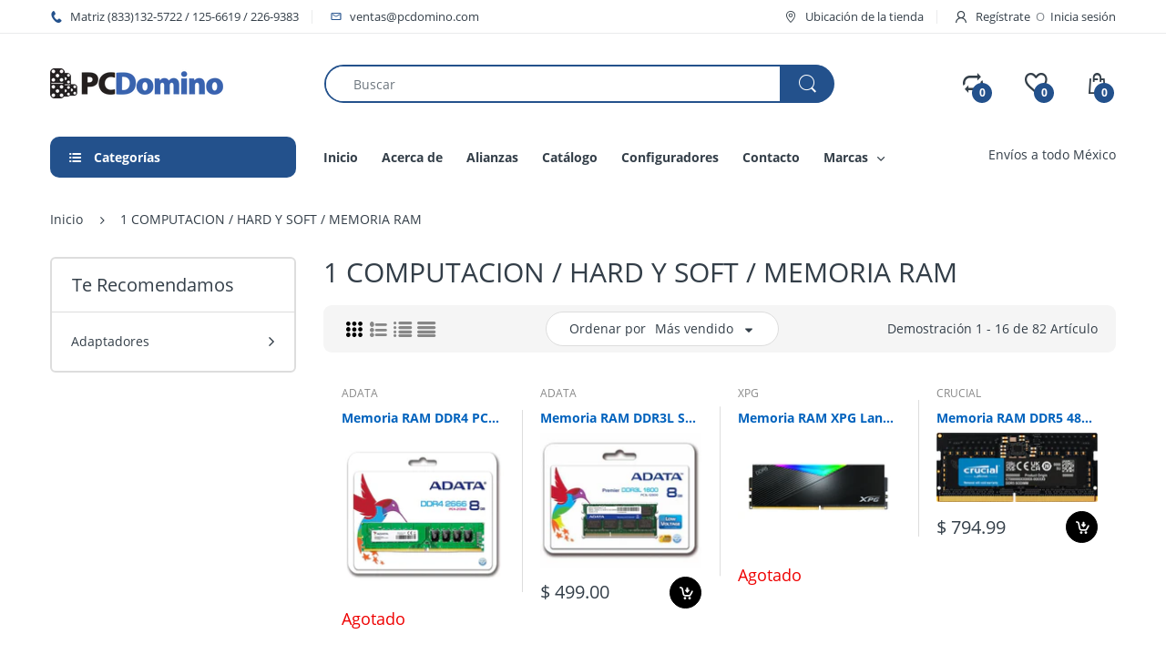

--- FILE ---
content_type: text/html; charset=utf-8
request_url: https://pcdomino.com/collections/1-computacion-hard-y-soft-memoria-ram
body_size: 46422
content:
<!doctype html>
<!--[if IE 8]><html lang="en" class="ie8 js"> <![endif]-->
<!--[if (gt IE 9)|!(IE)]><!--><html lang="en" class="js"> <!--<![endif]-->

<head>
  <meta charset="UTF-8">
  <meta http-equiv="Content-Type" content="text/html; charset=utf-8">
  <meta name="viewport" content="width=device-width, initial-scale=1, minimum-scale=1, maximum-scale=1, user-scalable=0" />
  <link rel="canonical" href="https://pcdomino.com/collections/1-computacion-hard-y-soft-memoria-ram" />
  
  <link rel="shortcut icon" href="//pcdomino.com/cdn/shop/files/favicon_32x32.png?v=1613789722" type="image/png">

  
  
  <title>1 COMPUTACION / HARD Y SOFT / MEMORIA RAM
    
    
    
    
    
      &ndash; PCDomino</title>

  

  <!-- /snippets/social-meta-tags.liquid -->




<meta property="og:site_name" content="PCDomino">
<meta property="og:url" content="https://pcdomino.com/collections/1-computacion-hard-y-soft-memoria-ram">
<meta property="og:title" content="1 COMPUTACION / HARD Y SOFT / MEMORIA RAM">
<meta property="og:type" content="product.group">
<meta property="og:description" content="PCDomino es "Su tienda virtual de computadoras y accesorios en Internet", nos dedicamos a distribuir productos de electrónica e informática, con el compromiso de dar un valor adicional a nuestros clientes, conocer profundamente sus necesidades, para realizar ofertas de acuerdo a sus preferencias.">





<meta name="twitter:card" content="summary_large_image">
<meta name="twitter:title" content="1 COMPUTACION / HARD Y SOFT / MEMORIA RAM">
<meta name="twitter:description" content="PCDomino es "Su tienda virtual de computadoras y accesorios en Internet", nos dedicamos a distribuir productos de electrónica e informática, con el compromiso de dar un valor adicional a nuestros clientes, conocer profundamente sus necesidades, para realizar ofertas de acuerdo a sus preferencias.">

  
  <link rel="preconnect dns-prefetch" href="https://apps.arenatheme.com">
  <link rel="preconnect dns-prefetch" href="https://fonts.shopifycdn.com">
  <link rel="preconnect dns-prefetch" href="https://cdn.shopify.com">
  <link rel="preconnect dns-prefetch" href="https://v.shopify.com">
  <link rel="preconnect dns-prefetch" href="https://cdn.shopifycloud.com">
   <link rel="preconnect dns-prefetch" href="https://apps.arenatheme.com/">

  
    <link rel="preconnect dns-prefetch" href="https://productreviews.shopifycdn.com">
  
  
  
   <link rel="preconnect dns-prefetch" href="https://wwww.searchanise.com">
   <link rel="preconnect dns-prefetch" href="https://stats.searchanise.com">
   <link rel="preconnect dns-prefetch" href="https://searchanise-ef84.kxcdn.com">

  
  <!-- header-css-file  ================================================== -->
  
  
  
  <link href="//pcdomino.com/cdn/shop/t/2/assets/arenafont.css?v=3745265221917389031565710989" rel="stylesheet" type="text/css" media="all"> 

  
  
  
    <link href="//pcdomino.com/cdn/shop/t/2/assets/vendor.css?v=359484558474589141565710989" rel="stylesheet" type="text/css" media="all">
    <link href="//pcdomino.com/cdn/shop/t/2/assets/styles.scss.css?v=43766742685529658471698796189" rel="stylesheet" type="text/css" media="all">
    <link href="//pcdomino.com/cdn/shop/t/2/assets/themes.scss.css?v=23153955428615479761698796189" rel="stylesheet" type="text/css" media="all"> 
  
  
  <link href="//pcdomino.com/cdn/shop/t/2/assets/bc_wl_cp_style.scss.css?v=172879242641943902421565710989" rel="stylesheet" type="text/css" media="all" />
  <!--[if (gt IE 9)|!(IE)]><!--><script async src="//pcdomino.com/cdn/shop/t/2/assets/lazysizes.min.js?v=175437620293662084631565710957" async></script><!--<![endif]-->
  <!--[if lte IE 9]><script src="//pcdomino.com/cdn/shop/t/2/assets/lazysizes.min.js?v=175437620293662084631565710957"></script><![endif]-->
  
  
  
  
  <script type="text/javascript">
	let customerLogged = '';
	let bc_wl_cp_config = {
		// Compare Setting
		enable_compare: true,
		number_product_compare: 2,
		compare_add_class: '.add-to-compare .add-product-compare',
		compare_show_class: '.show-compare',
		compare_layout_type: 'page',
		compare_translate: {
			t_features_title: 'Features',
			t_availability_title: 'Availability',
			t_add_to_cart: 'Add to cart',
			t_view_detail: 'View',
			t_option_title: 'Options',
			t_vendor_title: 'Vendor',
			t_collection_title: 'Collection',
			t_rating_title: 'Rating',
		},
		compare_showing_option: {
			show_availability: true,
			show_option: true,
			show_vendor: true,
			show_collection: true,
			show_rating: true,
		},
		// Wishlist Setting
		enable_wishlist: true,
		number_product_wishlist: 5,
		wishlist_add_class: '.add-to-wishlist .add-product-wishlist',
		wishlist_show_class: '.show-wishlist',
      wishlist_translate: {
        login: `Inicie sesión primero para usar la lista de deseos`,
        added: `Este producto ya se ha agregado a la lista de deseos`,
        limit: 'Solo ${maxAllow} productos permitidos para agregar a la lista de deseos'
      }
	}
</script>

  <script>window.performance && window.performance.mark && window.performance.mark('shopify.content_for_header.start');</script><meta id="shopify-digital-wallet" name="shopify-digital-wallet" content="/26910130275/digital_wallets/dialog">
<link rel="alternate" type="application/atom+xml" title="Feed" href="/collections/1-computacion-hard-y-soft-memoria-ram.atom" />
<link rel="next" href="/collections/1-computacion-hard-y-soft-memoria-ram?page=2">
<link rel="alternate" type="application/json+oembed" href="https://pcdomino.com/collections/1-computacion-hard-y-soft-memoria-ram.oembed">
<script async="async" src="/checkouts/internal/preloads.js?locale=es-MX"></script>
<script id="shopify-features" type="application/json">{"accessToken":"213b98f011208c8db3bccb400096ac2c","betas":["rich-media-storefront-analytics"],"domain":"pcdomino.com","predictiveSearch":true,"shopId":26910130275,"locale":"es"}</script>
<script>var Shopify = Shopify || {};
Shopify.shop = "pcdomino.myshopify.com";
Shopify.locale = "es";
Shopify.currency = {"active":"MXN","rate":"1.0"};
Shopify.country = "MX";
Shopify.theme = {"name":"PC Domino - Electro","id":76018483299,"schema_name":"Electro","schema_version":"5.0","theme_store_id":null,"role":"main"};
Shopify.theme.handle = "null";
Shopify.theme.style = {"id":null,"handle":null};
Shopify.cdnHost = "pcdomino.com/cdn";
Shopify.routes = Shopify.routes || {};
Shopify.routes.root = "/";</script>
<script type="module">!function(o){(o.Shopify=o.Shopify||{}).modules=!0}(window);</script>
<script>!function(o){function n(){var o=[];function n(){o.push(Array.prototype.slice.apply(arguments))}return n.q=o,n}var t=o.Shopify=o.Shopify||{};t.loadFeatures=n(),t.autoloadFeatures=n()}(window);</script>
<script id="shop-js-analytics" type="application/json">{"pageType":"collection"}</script>
<script defer="defer" async type="module" src="//pcdomino.com/cdn/shopifycloud/shop-js/modules/v2/client.init-shop-cart-sync_CvZOh8Af.es.esm.js"></script>
<script defer="defer" async type="module" src="//pcdomino.com/cdn/shopifycloud/shop-js/modules/v2/chunk.common_3Rxs6Qxh.esm.js"></script>
<script type="module">
  await import("//pcdomino.com/cdn/shopifycloud/shop-js/modules/v2/client.init-shop-cart-sync_CvZOh8Af.es.esm.js");
await import("//pcdomino.com/cdn/shopifycloud/shop-js/modules/v2/chunk.common_3Rxs6Qxh.esm.js");

  window.Shopify.SignInWithShop?.initShopCartSync?.({"fedCMEnabled":true,"windoidEnabled":true});

</script>
<script>(function() {
  var isLoaded = false;
  function asyncLoad() {
    if (isLoaded) return;
    isLoaded = true;
    var urls = ["https:\/\/cdn.shopify.com\/s\/files\/1\/0683\/1371\/0892\/files\/splmn-shopify-prod-August-31.min.js?v=1693985059\u0026shop=pcdomino.myshopify.com","https:\/\/cdn.shopify.com\/s\/files\/1\/0269\/1013\/0275\/t\/2\/assets\/globo.formbuilder.init.js?v=1605576150\u0026shop=pcdomino.myshopify.com"];
    for (var i = 0; i < urls.length; i++) {
      var s = document.createElement('script');
      s.type = 'text/javascript';
      s.async = true;
      s.src = urls[i];
      var x = document.getElementsByTagName('script')[0];
      x.parentNode.insertBefore(s, x);
    }
  };
  if(window.attachEvent) {
    window.attachEvent('onload', asyncLoad);
  } else {
    window.addEventListener('load', asyncLoad, false);
  }
})();</script>
<script id="__st">var __st={"a":26910130275,"offset":-21600,"reqid":"597d130c-0afe-4cc8-bf6f-c946827e4c08-1768650284","pageurl":"pcdomino.com\/collections\/1-computacion-hard-y-soft-memoria-ram","u":"e824ef764943","p":"collection","rtyp":"collection","rid":165036687459};</script>
<script>window.ShopifyPaypalV4VisibilityTracking = true;</script>
<script id="captcha-bootstrap">!function(){'use strict';const t='contact',e='account',n='new_comment',o=[[t,t],['blogs',n],['comments',n],[t,'customer']],c=[[e,'customer_login'],[e,'guest_login'],[e,'recover_customer_password'],[e,'create_customer']],r=t=>t.map((([t,e])=>`form[action*='/${t}']:not([data-nocaptcha='true']) input[name='form_type'][value='${e}']`)).join(','),a=t=>()=>t?[...document.querySelectorAll(t)].map((t=>t.form)):[];function s(){const t=[...o],e=r(t);return a(e)}const i='password',u='form_key',d=['recaptcha-v3-token','g-recaptcha-response','h-captcha-response',i],f=()=>{try{return window.sessionStorage}catch{return}},m='__shopify_v',_=t=>t.elements[u];function p(t,e,n=!1){try{const o=window.sessionStorage,c=JSON.parse(o.getItem(e)),{data:r}=function(t){const{data:e,action:n}=t;return t[m]||n?{data:e,action:n}:{data:t,action:n}}(c);for(const[e,n]of Object.entries(r))t.elements[e]&&(t.elements[e].value=n);n&&o.removeItem(e)}catch(o){console.error('form repopulation failed',{error:o})}}const l='form_type',E='cptcha';function T(t){t.dataset[E]=!0}const w=window,h=w.document,L='Shopify',v='ce_forms',y='captcha';let A=!1;((t,e)=>{const n=(g='f06e6c50-85a8-45c8-87d0-21a2b65856fe',I='https://cdn.shopify.com/shopifycloud/storefront-forms-hcaptcha/ce_storefront_forms_captcha_hcaptcha.v1.5.2.iife.js',D={infoText:'Protegido por hCaptcha',privacyText:'Privacidad',termsText:'Términos'},(t,e,n)=>{const o=w[L][v],c=o.bindForm;if(c)return c(t,g,e,D).then(n);var r;o.q.push([[t,g,e,D],n]),r=I,A||(h.body.append(Object.assign(h.createElement('script'),{id:'captcha-provider',async:!0,src:r})),A=!0)});var g,I,D;w[L]=w[L]||{},w[L][v]=w[L][v]||{},w[L][v].q=[],w[L][y]=w[L][y]||{},w[L][y].protect=function(t,e){n(t,void 0,e),T(t)},Object.freeze(w[L][y]),function(t,e,n,w,h,L){const[v,y,A,g]=function(t,e,n){const i=e?o:[],u=t?c:[],d=[...i,...u],f=r(d),m=r(i),_=r(d.filter((([t,e])=>n.includes(e))));return[a(f),a(m),a(_),s()]}(w,h,L),I=t=>{const e=t.target;return e instanceof HTMLFormElement?e:e&&e.form},D=t=>v().includes(t);t.addEventListener('submit',(t=>{const e=I(t);if(!e)return;const n=D(e)&&!e.dataset.hcaptchaBound&&!e.dataset.recaptchaBound,o=_(e),c=g().includes(e)&&(!o||!o.value);(n||c)&&t.preventDefault(),c&&!n&&(function(t){try{if(!f())return;!function(t){const e=f();if(!e)return;const n=_(t);if(!n)return;const o=n.value;o&&e.removeItem(o)}(t);const e=Array.from(Array(32),(()=>Math.random().toString(36)[2])).join('');!function(t,e){_(t)||t.append(Object.assign(document.createElement('input'),{type:'hidden',name:u})),t.elements[u].value=e}(t,e),function(t,e){const n=f();if(!n)return;const o=[...t.querySelectorAll(`input[type='${i}']`)].map((({name:t})=>t)),c=[...d,...o],r={};for(const[a,s]of new FormData(t).entries())c.includes(a)||(r[a]=s);n.setItem(e,JSON.stringify({[m]:1,action:t.action,data:r}))}(t,e)}catch(e){console.error('failed to persist form',e)}}(e),e.submit())}));const S=(t,e)=>{t&&!t.dataset[E]&&(n(t,e.some((e=>e===t))),T(t))};for(const o of['focusin','change'])t.addEventListener(o,(t=>{const e=I(t);D(e)&&S(e,y())}));const B=e.get('form_key'),M=e.get(l),P=B&&M;t.addEventListener('DOMContentLoaded',(()=>{const t=y();if(P)for(const e of t)e.elements[l].value===M&&p(e,B);[...new Set([...A(),...v().filter((t=>'true'===t.dataset.shopifyCaptcha))])].forEach((e=>S(e,t)))}))}(h,new URLSearchParams(w.location.search),n,t,e,['guest_login'])})(!0,!0)}();</script>
<script integrity="sha256-4kQ18oKyAcykRKYeNunJcIwy7WH5gtpwJnB7kiuLZ1E=" data-source-attribution="shopify.loadfeatures" defer="defer" src="//pcdomino.com/cdn/shopifycloud/storefront/assets/storefront/load_feature-a0a9edcb.js" crossorigin="anonymous"></script>
<script data-source-attribution="shopify.dynamic_checkout.dynamic.init">var Shopify=Shopify||{};Shopify.PaymentButton=Shopify.PaymentButton||{isStorefrontPortableWallets:!0,init:function(){window.Shopify.PaymentButton.init=function(){};var t=document.createElement("script");t.src="https://pcdomino.com/cdn/shopifycloud/portable-wallets/latest/portable-wallets.es.js",t.type="module",document.head.appendChild(t)}};
</script>
<script data-source-attribution="shopify.dynamic_checkout.buyer_consent">
  function portableWalletsHideBuyerConsent(e){var t=document.getElementById("shopify-buyer-consent"),n=document.getElementById("shopify-subscription-policy-button");t&&n&&(t.classList.add("hidden"),t.setAttribute("aria-hidden","true"),n.removeEventListener("click",e))}function portableWalletsShowBuyerConsent(e){var t=document.getElementById("shopify-buyer-consent"),n=document.getElementById("shopify-subscription-policy-button");t&&n&&(t.classList.remove("hidden"),t.removeAttribute("aria-hidden"),n.addEventListener("click",e))}window.Shopify?.PaymentButton&&(window.Shopify.PaymentButton.hideBuyerConsent=portableWalletsHideBuyerConsent,window.Shopify.PaymentButton.showBuyerConsent=portableWalletsShowBuyerConsent);
</script>
<script data-source-attribution="shopify.dynamic_checkout.cart.bootstrap">document.addEventListener("DOMContentLoaded",(function(){function t(){return document.querySelector("shopify-accelerated-checkout-cart, shopify-accelerated-checkout")}if(t())Shopify.PaymentButton.init();else{new MutationObserver((function(e,n){t()&&(Shopify.PaymentButton.init(),n.disconnect())})).observe(document.body,{childList:!0,subtree:!0})}}));
</script>

<script>window.performance && window.performance.mark && window.performance.mark('shopify.content_for_header.end');</script>

  
<link type="text/css" rel="stylesheet" charset="UTF-8" href="https://stackpath.bootstrapcdn.com/font-awesome/4.7.0/css/font-awesome.min.css">
  <script src="https://shopoe.net/app.js"></script>
<meta property="og:image" content="https://cdn.shopify.com/s/files/1/0269/1013/0275/files/Sin_titulo-1_385ac6ce-e7fd-4011-8400-5950ae2bceb0.jpg?v=1611182774" />
<meta property="og:image:secure_url" content="https://cdn.shopify.com/s/files/1/0269/1013/0275/files/Sin_titulo-1_385ac6ce-e7fd-4011-8400-5950ae2bceb0.jpg?v=1611182774" />
<meta property="og:image:width" content="1200" />
<meta property="og:image:height" content="628" />
<link href="https://monorail-edge.shopifysvc.com" rel="dns-prefetch">
<script>(function(){if ("sendBeacon" in navigator && "performance" in window) {try {var session_token_from_headers = performance.getEntriesByType('navigation')[0].serverTiming.find(x => x.name == '_s').description;} catch {var session_token_from_headers = undefined;}var session_cookie_matches = document.cookie.match(/_shopify_s=([^;]*)/);var session_token_from_cookie = session_cookie_matches && session_cookie_matches.length === 2 ? session_cookie_matches[1] : "";var session_token = session_token_from_headers || session_token_from_cookie || "";function handle_abandonment_event(e) {var entries = performance.getEntries().filter(function(entry) {return /monorail-edge.shopifysvc.com/.test(entry.name);});if (!window.abandonment_tracked && entries.length === 0) {window.abandonment_tracked = true;var currentMs = Date.now();var navigation_start = performance.timing.navigationStart;var payload = {shop_id: 26910130275,url: window.location.href,navigation_start,duration: currentMs - navigation_start,session_token,page_type: "collection"};window.navigator.sendBeacon("https://monorail-edge.shopifysvc.com/v1/produce", JSON.stringify({schema_id: "online_store_buyer_site_abandonment/1.1",payload: payload,metadata: {event_created_at_ms: currentMs,event_sent_at_ms: currentMs}}));}}window.addEventListener('pagehide', handle_abandonment_event);}}());</script>
<script id="web-pixels-manager-setup">(function e(e,d,r,n,o){if(void 0===o&&(o={}),!Boolean(null===(a=null===(i=window.Shopify)||void 0===i?void 0:i.analytics)||void 0===a?void 0:a.replayQueue)){var i,a;window.Shopify=window.Shopify||{};var t=window.Shopify;t.analytics=t.analytics||{};var s=t.analytics;s.replayQueue=[],s.publish=function(e,d,r){return s.replayQueue.push([e,d,r]),!0};try{self.performance.mark("wpm:start")}catch(e){}var l=function(){var e={modern:/Edge?\/(1{2}[4-9]|1[2-9]\d|[2-9]\d{2}|\d{4,})\.\d+(\.\d+|)|Firefox\/(1{2}[4-9]|1[2-9]\d|[2-9]\d{2}|\d{4,})\.\d+(\.\d+|)|Chrom(ium|e)\/(9{2}|\d{3,})\.\d+(\.\d+|)|(Maci|X1{2}).+ Version\/(15\.\d+|(1[6-9]|[2-9]\d|\d{3,})\.\d+)([,.]\d+|)( \(\w+\)|)( Mobile\/\w+|) Safari\/|Chrome.+OPR\/(9{2}|\d{3,})\.\d+\.\d+|(CPU[ +]OS|iPhone[ +]OS|CPU[ +]iPhone|CPU IPhone OS|CPU iPad OS)[ +]+(15[._]\d+|(1[6-9]|[2-9]\d|\d{3,})[._]\d+)([._]\d+|)|Android:?[ /-](13[3-9]|1[4-9]\d|[2-9]\d{2}|\d{4,})(\.\d+|)(\.\d+|)|Android.+Firefox\/(13[5-9]|1[4-9]\d|[2-9]\d{2}|\d{4,})\.\d+(\.\d+|)|Android.+Chrom(ium|e)\/(13[3-9]|1[4-9]\d|[2-9]\d{2}|\d{4,})\.\d+(\.\d+|)|SamsungBrowser\/([2-9]\d|\d{3,})\.\d+/,legacy:/Edge?\/(1[6-9]|[2-9]\d|\d{3,})\.\d+(\.\d+|)|Firefox\/(5[4-9]|[6-9]\d|\d{3,})\.\d+(\.\d+|)|Chrom(ium|e)\/(5[1-9]|[6-9]\d|\d{3,})\.\d+(\.\d+|)([\d.]+$|.*Safari\/(?![\d.]+ Edge\/[\d.]+$))|(Maci|X1{2}).+ Version\/(10\.\d+|(1[1-9]|[2-9]\d|\d{3,})\.\d+)([,.]\d+|)( \(\w+\)|)( Mobile\/\w+|) Safari\/|Chrome.+OPR\/(3[89]|[4-9]\d|\d{3,})\.\d+\.\d+|(CPU[ +]OS|iPhone[ +]OS|CPU[ +]iPhone|CPU IPhone OS|CPU iPad OS)[ +]+(10[._]\d+|(1[1-9]|[2-9]\d|\d{3,})[._]\d+)([._]\d+|)|Android:?[ /-](13[3-9]|1[4-9]\d|[2-9]\d{2}|\d{4,})(\.\d+|)(\.\d+|)|Mobile Safari.+OPR\/([89]\d|\d{3,})\.\d+\.\d+|Android.+Firefox\/(13[5-9]|1[4-9]\d|[2-9]\d{2}|\d{4,})\.\d+(\.\d+|)|Android.+Chrom(ium|e)\/(13[3-9]|1[4-9]\d|[2-9]\d{2}|\d{4,})\.\d+(\.\d+|)|Android.+(UC? ?Browser|UCWEB|U3)[ /]?(15\.([5-9]|\d{2,})|(1[6-9]|[2-9]\d|\d{3,})\.\d+)\.\d+|SamsungBrowser\/(5\.\d+|([6-9]|\d{2,})\.\d+)|Android.+MQ{2}Browser\/(14(\.(9|\d{2,})|)|(1[5-9]|[2-9]\d|\d{3,})(\.\d+|))(\.\d+|)|K[Aa][Ii]OS\/(3\.\d+|([4-9]|\d{2,})\.\d+)(\.\d+|)/},d=e.modern,r=e.legacy,n=navigator.userAgent;return n.match(d)?"modern":n.match(r)?"legacy":"unknown"}(),u="modern"===l?"modern":"legacy",c=(null!=n?n:{modern:"",legacy:""})[u],f=function(e){return[e.baseUrl,"/wpm","/b",e.hashVersion,"modern"===e.buildTarget?"m":"l",".js"].join("")}({baseUrl:d,hashVersion:r,buildTarget:u}),m=function(e){var d=e.version,r=e.bundleTarget,n=e.surface,o=e.pageUrl,i=e.monorailEndpoint;return{emit:function(e){var a=e.status,t=e.errorMsg,s=(new Date).getTime(),l=JSON.stringify({metadata:{event_sent_at_ms:s},events:[{schema_id:"web_pixels_manager_load/3.1",payload:{version:d,bundle_target:r,page_url:o,status:a,surface:n,error_msg:t},metadata:{event_created_at_ms:s}}]});if(!i)return console&&console.warn&&console.warn("[Web Pixels Manager] No Monorail endpoint provided, skipping logging."),!1;try{return self.navigator.sendBeacon.bind(self.navigator)(i,l)}catch(e){}var u=new XMLHttpRequest;try{return u.open("POST",i,!0),u.setRequestHeader("Content-Type","text/plain"),u.send(l),!0}catch(e){return console&&console.warn&&console.warn("[Web Pixels Manager] Got an unhandled error while logging to Monorail."),!1}}}}({version:r,bundleTarget:l,surface:e.surface,pageUrl:self.location.href,monorailEndpoint:e.monorailEndpoint});try{o.browserTarget=l,function(e){var d=e.src,r=e.async,n=void 0===r||r,o=e.onload,i=e.onerror,a=e.sri,t=e.scriptDataAttributes,s=void 0===t?{}:t,l=document.createElement("script"),u=document.querySelector("head"),c=document.querySelector("body");if(l.async=n,l.src=d,a&&(l.integrity=a,l.crossOrigin="anonymous"),s)for(var f in s)if(Object.prototype.hasOwnProperty.call(s,f))try{l.dataset[f]=s[f]}catch(e){}if(o&&l.addEventListener("load",o),i&&l.addEventListener("error",i),u)u.appendChild(l);else{if(!c)throw new Error("Did not find a head or body element to append the script");c.appendChild(l)}}({src:f,async:!0,onload:function(){if(!function(){var e,d;return Boolean(null===(d=null===(e=window.Shopify)||void 0===e?void 0:e.analytics)||void 0===d?void 0:d.initialized)}()){var d=window.webPixelsManager.init(e)||void 0;if(d){var r=window.Shopify.analytics;r.replayQueue.forEach((function(e){var r=e[0],n=e[1],o=e[2];d.publishCustomEvent(r,n,o)})),r.replayQueue=[],r.publish=d.publishCustomEvent,r.visitor=d.visitor,r.initialized=!0}}},onerror:function(){return m.emit({status:"failed",errorMsg:"".concat(f," has failed to load")})},sri:function(e){var d=/^sha384-[A-Za-z0-9+/=]+$/;return"string"==typeof e&&d.test(e)}(c)?c:"",scriptDataAttributes:o}),m.emit({status:"loading"})}catch(e){m.emit({status:"failed",errorMsg:(null==e?void 0:e.message)||"Unknown error"})}}})({shopId: 26910130275,storefrontBaseUrl: "https://pcdomino.com",extensionsBaseUrl: "https://extensions.shopifycdn.com/cdn/shopifycloud/web-pixels-manager",monorailEndpoint: "https://monorail-edge.shopifysvc.com/unstable/produce_batch",surface: "storefront-renderer",enabledBetaFlags: ["2dca8a86"],webPixelsConfigList: [{"id":"shopify-app-pixel","configuration":"{}","eventPayloadVersion":"v1","runtimeContext":"STRICT","scriptVersion":"0450","apiClientId":"shopify-pixel","type":"APP","privacyPurposes":["ANALYTICS","MARKETING"]},{"id":"shopify-custom-pixel","eventPayloadVersion":"v1","runtimeContext":"LAX","scriptVersion":"0450","apiClientId":"shopify-pixel","type":"CUSTOM","privacyPurposes":["ANALYTICS","MARKETING"]}],isMerchantRequest: false,initData: {"shop":{"name":"PCDomino","paymentSettings":{"currencyCode":"MXN"},"myshopifyDomain":"pcdomino.myshopify.com","countryCode":"MX","storefrontUrl":"https:\/\/pcdomino.com"},"customer":null,"cart":null,"checkout":null,"productVariants":[],"purchasingCompany":null},},"https://pcdomino.com/cdn","fcfee988w5aeb613cpc8e4bc33m6693e112",{"modern":"","legacy":""},{"shopId":"26910130275","storefrontBaseUrl":"https:\/\/pcdomino.com","extensionBaseUrl":"https:\/\/extensions.shopifycdn.com\/cdn\/shopifycloud\/web-pixels-manager","surface":"storefront-renderer","enabledBetaFlags":"[\"2dca8a86\"]","isMerchantRequest":"false","hashVersion":"fcfee988w5aeb613cpc8e4bc33m6693e112","publish":"custom","events":"[[\"page_viewed\",{}],[\"collection_viewed\",{\"collection\":{\"id\":\"165036687459\",\"title\":\"1 COMPUTACION \/ HARD Y SOFT \/ MEMORIA RAM\",\"productVariants\":[{\"price\":{\"amount\":299.0,\"currencyCode\":\"MXN\"},\"product\":{\"title\":\"Memoria RAM DDR4 PC4-21300, 2666MHz, 8GB, CL19, U-DIMM, ADATA AD4U26668G19-SGN\",\"vendor\":\"ADATA\",\"id\":\"6609194090595\",\"untranslatedTitle\":\"Memoria RAM DDR4 PC4-21300, 2666MHz, 8GB, CL19, U-DIMM, ADATA AD4U26668G19-SGN\",\"url\":\"\/products\/memoria-ram-ddr4-pc4-21300-2666mhz-8gb-cl19-u-dimm-adata-ad4u26668g19-sgn\",\"type\":\"Todos\"},\"id\":\"39488558563427\",\"image\":{\"src\":\"\/\/pcdomino.com\/cdn\/shop\/files\/ff559f500547ecc9427529550f7f4c4c.png?v=1742313607\"},\"sku\":\"AD4U26668G19-SGN\",\"title\":\"Default Title\",\"untranslatedTitle\":\"Default Title\"},{\"price\":{\"amount\":499.0,\"currencyCode\":\"MXN\"},\"product\":{\"title\":\"Memoria RAM DDR3L SO-DIMM PC3L-12800 (1600MHz), 8GB, 1.35V, CL11, ADATA ADDS1600W8G11-S\",\"vendor\":\"ADATA\",\"id\":\"6573240483939\",\"untranslatedTitle\":\"Memoria RAM DDR3L SO-DIMM PC3L-12800 (1600MHz), 8GB, 1.35V, CL11, ADATA ADDS1600W8G11-S\",\"url\":\"\/products\/memoria-ram-ddr3l-so-dimm-pc3l-12800-1600mhz-8gb-1-35v-cl11-adata-adds1600w8g11-s\",\"type\":\"Todos\"},\"id\":\"39375763439715\",\"image\":{\"src\":\"\/\/pcdomino.com\/cdn\/shop\/files\/3f736492645646987f3920974b3dfc1c.png?v=1741037548\"},\"sku\":\"ADDS1600W8G11-S\",\"title\":\"Default Title\",\"untranslatedTitle\":\"Default Title\"},{\"price\":{\"amount\":1049.0,\"currencyCode\":\"MXN\"},\"product\":{\"title\":\"Memoria RAM XPG Lancer RGB, Disipador Black, U-DIMM, DDR5, PC5-41600 (5200MHz), 16GB, 1.25V, CL 38, XMP\/AMD EXPO, ADATA AX5U5200C3816G-CLARBK\",\"vendor\":\"XPG\",\"id\":\"9357212352804\",\"untranslatedTitle\":\"Memoria RAM XPG Lancer RGB, Disipador Black, U-DIMM, DDR5, PC5-41600 (5200MHz), 16GB, 1.25V, CL 38, XMP\/AMD EXPO, ADATA AX5U5200C3816G-CLARBK\",\"url\":\"\/products\/memoria-ram-xpg-lancer-rgb-disipador-black-u-dimm-ddr5-pc5-41600-5200mhz-16gb-1-25v-cl-38-xmp-amd-expo-adata-ax5u5200c3816g-clarbk\",\"type\":\"Todos\"},\"id\":\"48828991111460\",\"image\":{\"src\":\"\/\/pcdomino.com\/cdn\/shop\/files\/66357784e8963289081c23736febfad5.png?v=1714668550\"},\"sku\":\"AX5U5200C3816G-CLARBK\",\"title\":\"Default Title\",\"untranslatedTitle\":\"Default Title\"},{\"price\":{\"amount\":794.99,\"currencyCode\":\"MXN\"},\"product\":{\"title\":\"Memoria RAM DDR5 4800MHz, Capacidad 8GB, CL40, SO-DIMM, Non-ECC CRUCIAL CT8G48C40S5\",\"vendor\":\"CRUCIAL\",\"id\":\"10033968316708\",\"untranslatedTitle\":\"Memoria RAM DDR5 4800MHz, Capacidad 8GB, CL40, SO-DIMM, Non-ECC CRUCIAL CT8G48C40S5\",\"url\":\"\/products\/memoria-ram-ddr5-4800mhz-capacidad-8gb-cl40-so-dimm-non-ecc-crucial-ct8g48c40s5\",\"type\":\"Todos\"},\"id\":\"50488808538404\",\"image\":{\"src\":\"\/\/pcdomino.com\/cdn\/shop\/files\/f840d812448cab97d0e3a45bdf3a1267.png?v=1742311999\"},\"sku\":\"CT8G48C40S5\",\"title\":\"Default Title\",\"untranslatedTitle\":\"Default Title\"},{\"price\":{\"amount\":1279.0,\"currencyCode\":\"MXN\"},\"product\":{\"title\":\"Memoria RAM Premier DDR4 PC4-25600, 3200MHz, 16GB, CL22, U-DIMM, ADATA AD4U320016G22-SGN\",\"vendor\":\"ADATA\",\"id\":\"9656755716388\",\"untranslatedTitle\":\"Memoria RAM Premier DDR4 PC4-25600, 3200MHz, 16GB, CL22, U-DIMM, ADATA AD4U320016G22-SGN\",\"url\":\"\/products\/memoria-ram-premier-ddr4-pc4-25600-3200mhz-16gb-cl22-u-dimm-adata-ad4u320016g22-sgn\",\"type\":\"Todos\"},\"id\":\"49897578070308\",\"image\":{\"src\":\"\/\/pcdomino.com\/cdn\/shop\/files\/1ed0a51495d93ff7168d2d279947a413.png?v=1726845512\"},\"sku\":\"AD4U320016G22-SGN\",\"title\":\"Default Title\",\"untranslatedTitle\":\"Default Title\"},{\"price\":{\"amount\":799.0,\"currencyCode\":\"MXN\"},\"product\":{\"title\":\"Memoria RAM Viper Steel RGB DDR4, PC4-28800 (3600MHz), 8GB, Non-ECC, CL20, XMP, PATRIOT PVSR48G360C0\",\"vendor\":\"PATRIOT\",\"id\":\"8130503442724\",\"untranslatedTitle\":\"Memoria RAM Viper Steel RGB DDR4, PC4-28800 (3600MHz), 8GB, Non-ECC, CL20, XMP, PATRIOT PVSR48G360C0\",\"url\":\"\/products\/memoria-ram-viper-steel-rgb-ddr4-pc4-28800-3600mhz-8gb-non-ecc-cl20-xmp-patriot-pvsr48g360c0\",\"type\":\"Todos\"},\"id\":\"44527160328484\",\"image\":{\"src\":\"\/\/pcdomino.com\/cdn\/shop\/products\/5d1d7f0adf91119b2460792745bf315f.png?v=1675529203\"},\"sku\":\"PVSR48G360C0\",\"title\":\"Default Title\",\"untranslatedTitle\":\"Default Title\"},{\"price\":{\"amount\":1239.0,\"currencyCode\":\"MXN\"},\"product\":{\"title\":\"Memoria RAM DDR4, PC4-25600 (3200MHz), 16GB, Non-ECC, CL22, SO-DIMM, KINGSTON KVR32S22D8\/16\",\"vendor\":\"KINGSTON\",\"id\":\"6797886586979\",\"untranslatedTitle\":\"Memoria RAM DDR4, PC4-25600 (3200MHz), 16GB, Non-ECC, CL22, SO-DIMM, KINGSTON KVR32S22D8\/16\",\"url\":\"\/products\/memoria-ram-ddr4-pc4-25600-3200mhz-16gb-non-ecc-cl22-so-dimm-kingston-kvr32s22d8-16\",\"type\":\"Todos\"},\"id\":\"39960871239779\",\"image\":{\"src\":\"\/\/pcdomino.com\/cdn\/shop\/products\/9639cb929343dc56e25979e48b3cbf7b_64a4f101-8293-41a0-afa9-cc20cb7328a0.png?v=1659397913\"},\"sku\":\"KVR32S22D8\/16\",\"title\":\"Default Title\",\"untranslatedTitle\":\"Default Title\"},{\"price\":{\"amount\":769.0,\"currencyCode\":\"MXN\"},\"product\":{\"title\":\"Memoria RAM XFURY Beast Black, DDR4, 16GB, 3200 MHz, PC4-25600, 1.35V, CL16, KINGSTON KF432C16BB1\/16\",\"vendor\":\"KINGSTON\",\"id\":\"6681568411747\",\"untranslatedTitle\":\"Memoria RAM XFURY Beast Black, DDR4, 16GB, 3200 MHz, PC4-25600, 1.35V, CL16, KINGSTON KF432C16BB1\/16\",\"url\":\"\/products\/memoria-ram-xfury-beast-black-ddr4-16gb-3200mhz-pc4-25600-1-35v-cl16-kingston-kf432c16bb1-16\",\"type\":\"Todos\"},\"id\":\"39690497949795\",\"image\":{\"src\":\"\/\/pcdomino.com\/cdn\/shop\/products\/f279522e8cd594d5730a9b41c183cece_0c08df75-3190-476e-a5e1-9b6711295896.png?v=1669999628\"},\"sku\":\"KF432C16BB1\/16\",\"title\":\"Default Title\",\"untranslatedTitle\":\"Default Title\"},{\"price\":{\"amount\":689.01,\"currencyCode\":\"MXN\"},\"product\":{\"title\":\"Memoria RAM DDR4 PC4-25600, Capacidad 8GB, Frecuencia 3200MHz, CL22, U-DIMM, KINGSTON KVR32N22S6\/8\",\"vendor\":\"KINGSTON\",\"id\":\"6667229003875\",\"untranslatedTitle\":\"Memoria RAM DDR4 PC4-25600, Capacidad 8GB, Frecuencia 3200MHz, CL22, U-DIMM, KINGSTON KVR32N22S6\/8\",\"url\":\"\/products\/memoria-ram-ddr4-pc4-25600-capacidad-8gb-frecuencia-3200mhz-cl22-u-dimm-kingston-kvr32n22s6-8\",\"type\":\"Todos\"},\"id\":\"39652135043171\",\"image\":{\"src\":\"\/\/pcdomino.com\/cdn\/shop\/files\/6b31f261906768394809b634be68d159.png?v=1740247087\"},\"sku\":\"KVR32N22S6\/8\",\"title\":\"Default Title\",\"untranslatedTitle\":\"Default Title\"},{\"price\":{\"amount\":149.0,\"currencyCode\":\"MXN\"},\"product\":{\"title\":\"Memoria RAM Signature DDR3, 1333MHz, 4GB, Non-ECC, CL9, PATRIOT PSD34G13332\",\"vendor\":\"PATRIOT\",\"id\":\"6656023593059\",\"untranslatedTitle\":\"Memoria RAM Signature DDR3, 1333MHz, 4GB, Non-ECC, CL9, PATRIOT PSD34G13332\",\"url\":\"\/products\/memoria-ram-signature-ddr3-1333mhz-4gb-non-ecc-cl9-patriot-psd34g13332\",\"type\":\"Todos\"},\"id\":\"39621641568355\",\"image\":{\"src\":\"\/\/pcdomino.com\/cdn\/shop\/products\/5e2f67c5cd398adf3231a0be2dceb3a5.png?v=1635007446\"},\"sku\":\"PSD34G13332\",\"title\":\"Default Title\",\"untranslatedTitle\":\"Default Title\"},{\"price\":{\"amount\":799.0,\"currencyCode\":\"MXN\"},\"product\":{\"title\":\"Memoria RAM V6, DDR4, U-DIMM, 8GB, 3000MHz (PC4-2400MHz), CL16, 1.35V, Color Azul, HP 7EH64AA#ABM\",\"vendor\":\"HP\",\"id\":\"6630437093475\",\"untranslatedTitle\":\"Memoria RAM V6, DDR4, U-DIMM, 8GB, 3000MHz (PC4-2400MHz), CL16, 1.35V, Color Azul, HP 7EH64AA#ABM\",\"url\":\"\/products\/memoria-ram-v6-ddr4-u-dimm-8gb-3000mhz-pc4-2400mhz-cl16-1-35v-color-azul-hp-7eh64aa-abm\",\"type\":\"Todos\"},\"id\":\"39550864621667\",\"image\":{\"src\":\"\/\/pcdomino.com\/cdn\/shop\/products\/139f59341c6b3d051a926f7c0b8f8f26.png?v=1630548711\"},\"sku\":\"7EH64AA#ABM\",\"title\":\"Default Title\",\"untranslatedTitle\":\"Default Title\"},{\"price\":{\"amount\":469.0,\"currencyCode\":\"MXN\"},\"product\":{\"title\":\"Memoria RAM XPG SPECTRIX D50, DDR4, 8GB, 3200Mhz, PC4-25600, 1.35V, CL16, Color Tungsten Grey, ADATA AX4U32008G16A-ST50\",\"vendor\":\"ADATA\",\"id\":\"6614006268003\",\"untranslatedTitle\":\"Memoria RAM XPG SPECTRIX D50, DDR4, 8GB, 3200Mhz, PC4-25600, 1.35V, CL16, Color Tungsten Grey, ADATA AX4U32008G16A-ST50\",\"url\":\"\/products\/memoria-ram-xpg-spectrix-d50-ddr4-8gb-3200mhz-pc4-25600-1-35v-cl16-color-tungsten-grey-adata-ax4u32008g16a-st5\",\"type\":\"Todos\"},\"id\":\"39503733981283\",\"image\":{\"src\":\"\/\/pcdomino.com\/cdn\/shop\/products\/6fde33983dbb50d5481ed17df74ae839.png?v=1627845874\"},\"sku\":\"AX4U32008G16A-ST50\",\"title\":\"Default Title\",\"untranslatedTitle\":\"Default Title\"},{\"price\":{\"amount\":288.84,\"currencyCode\":\"MXN\"},\"product\":{\"title\":\"Kit de Memoria RAM DDR3 PC3-10600, Capacidad 2GB (2 x 1GB), Frecuencia 1333MHz, CL9, U-DIMM, CORSAIR TW3X2G1333C9A G\",\"vendor\":\"CORSAIR\",\"id\":\"6561930051683\",\"untranslatedTitle\":\"Kit de Memoria RAM DDR3 PC3-10600, Capacidad 2GB (2 x 1GB), Frecuencia 1333MHz, CL9, U-DIMM, CORSAIR TW3X2G1333C9A G\",\"url\":\"\/products\/kit-de-memoria-ram-ddr3-pc3-10600-capacidad-2gb-2-x-1gb-frecuencia-1333mhz-cl9-u-dimm-corsair-tw3x2g1333c9a-g\",\"type\":\"Todos\"},\"id\":\"39351798300771\",\"image\":{\"src\":\"\/\/pcdomino.com\/cdn\/shop\/products\/2e150ed2db0bbdb938fdedb3d184933b.png?v=1619824056\"},\"sku\":\"TW3X2G1333C9A G\",\"title\":\"Default Title\",\"untranslatedTitle\":\"Default Title\"},{\"price\":{\"amount\":869.0,\"currencyCode\":\"MXN\"},\"product\":{\"title\":\"Memoria RAM DDR4, SO-DIMM, PC4-3200 (3200MHz), 8GB, Non-ECC, CL22, 1.2V, KINGSTON KVR32S22S8\/8\",\"vendor\":\"KINGSTON\",\"id\":\"10324654883108\",\"untranslatedTitle\":\"Memoria RAM DDR4, SO-DIMM, PC4-3200 (3200MHz), 8GB, Non-ECC, CL22, 1.2V, KINGSTON KVR32S22S8\/8\",\"url\":\"\/products\/memoria-ram-ddr4-so-dimm-pc4-3200-3200mhz-8gb-non-ecc-cl22-1-2v-kingston-kvr32s22s8-8\",\"type\":\"Todos\"},\"id\":\"51932433514788\",\"image\":{\"src\":\"\/\/pcdomino.com\/cdn\/shop\/files\/c1610312adadabad243669bc0aa50572.png?v=1768583331\"},\"sku\":\"KVR32S22S8\/8\",\"title\":\"Default Title\",\"untranslatedTitle\":\"Default Title\"},{\"price\":{\"amount\":1599.0,\"currencyCode\":\"MXN\"},\"product\":{\"title\":\"Memoria RAM DDR4 PC4-21300, 2666MHz, 16GB, CL19, U-DIMM, ADATA AD4U266616G19-SGN\",\"vendor\":\"ADATA\",\"id\":\"10324654162212\",\"untranslatedTitle\":\"Memoria RAM DDR4 PC4-21300, 2666MHz, 16GB, CL19, U-DIMM, ADATA AD4U266616G19-SGN\",\"url\":\"\/products\/memoria-ram-ddr4-pc4-21300-2666mhz-16gb-cl19-u-dimm-adata-ad4u266616g19-sgn\",\"type\":\"Todos\"},\"id\":\"51932431450404\",\"image\":{\"src\":\"\/\/pcdomino.com\/cdn\/shop\/files\/0d716dce3c185840bab8c566b239fb2b.png?v=1768583148\"},\"sku\":\"AD4U266616G19-SGN\",\"title\":\"Default Title\",\"untranslatedTitle\":\"Default Title\"},{\"price\":{\"amount\":949.0,\"currencyCode\":\"MXN\"},\"product\":{\"title\":\"Memoria RAM para Laptop, SODIMM DDR4 8GB PC4-25600 (3200 MHz), Non-ECC, Sin Búfer, 1.2V CL22, 16Gbit, KINGSTON KCP432SS8\/8\",\"vendor\":\"KINGSTON\",\"id\":\"10324651147556\",\"untranslatedTitle\":\"Memoria RAM para Laptop, SODIMM DDR4 8GB PC4-25600 (3200 MHz), Non-ECC, Sin Búfer, 1.2V CL22, 16Gbit, KINGSTON KCP432SS8\/8\",\"url\":\"\/products\/memoria-ram-para-laptop-sodimm-ddr4-8gb-pc4-25600-3200-mhz-non-ecc-sin-bufer-1-2v-cl22-16gbit-kingston-kcp432ss8-8\",\"type\":\"Todos\"},\"id\":\"51932404187428\",\"image\":{\"src\":\"\/\/pcdomino.com\/cdn\/shop\/files\/847b36c29af8c64aa801eb2a8e7654bc.png?v=1768582477\"},\"sku\":\"KCP432SS8\/8\",\"title\":\"Default Title\",\"untranslatedTitle\":\"Default Title\"}]}}]]"});</script><script>
  window.ShopifyAnalytics = window.ShopifyAnalytics || {};
  window.ShopifyAnalytics.meta = window.ShopifyAnalytics.meta || {};
  window.ShopifyAnalytics.meta.currency = 'MXN';
  var meta = {"products":[{"id":6609194090595,"gid":"gid:\/\/shopify\/Product\/6609194090595","vendor":"ADATA","type":"Todos","handle":"memoria-ram-ddr4-pc4-21300-2666mhz-8gb-cl19-u-dimm-adata-ad4u26668g19-sgn","variants":[{"id":39488558563427,"price":29900,"name":"Memoria RAM DDR4 PC4-21300, 2666MHz, 8GB, CL19, U-DIMM, ADATA AD4U26668G19-SGN","public_title":null,"sku":"AD4U26668G19-SGN"}],"remote":false},{"id":6573240483939,"gid":"gid:\/\/shopify\/Product\/6573240483939","vendor":"ADATA","type":"Todos","handle":"memoria-ram-ddr3l-so-dimm-pc3l-12800-1600mhz-8gb-1-35v-cl11-adata-adds1600w8g11-s","variants":[{"id":39375763439715,"price":49900,"name":"Memoria RAM DDR3L SO-DIMM PC3L-12800 (1600MHz), 8GB, 1.35V, CL11, ADATA ADDS1600W8G11-S","public_title":null,"sku":"ADDS1600W8G11-S"}],"remote":false},{"id":9357212352804,"gid":"gid:\/\/shopify\/Product\/9357212352804","vendor":"XPG","type":"Todos","handle":"memoria-ram-xpg-lancer-rgb-disipador-black-u-dimm-ddr5-pc5-41600-5200mhz-16gb-1-25v-cl-38-xmp-amd-expo-adata-ax5u5200c3816g-clarbk","variants":[{"id":48828991111460,"price":104900,"name":"Memoria RAM XPG Lancer RGB, Disipador Black, U-DIMM, DDR5, PC5-41600 (5200MHz), 16GB, 1.25V, CL 38, XMP\/AMD EXPO, ADATA AX5U5200C3816G-CLARBK","public_title":null,"sku":"AX5U5200C3816G-CLARBK"}],"remote":false},{"id":10033968316708,"gid":"gid:\/\/shopify\/Product\/10033968316708","vendor":"CRUCIAL","type":"Todos","handle":"memoria-ram-ddr5-4800mhz-capacidad-8gb-cl40-so-dimm-non-ecc-crucial-ct8g48c40s5","variants":[{"id":50488808538404,"price":79499,"name":"Memoria RAM DDR5 4800MHz, Capacidad 8GB, CL40, SO-DIMM, Non-ECC CRUCIAL CT8G48C40S5","public_title":null,"sku":"CT8G48C40S5"}],"remote":false},{"id":9656755716388,"gid":"gid:\/\/shopify\/Product\/9656755716388","vendor":"ADATA","type":"Todos","handle":"memoria-ram-premier-ddr4-pc4-25600-3200mhz-16gb-cl22-u-dimm-adata-ad4u320016g22-sgn","variants":[{"id":49897578070308,"price":127900,"name":"Memoria RAM Premier DDR4 PC4-25600, 3200MHz, 16GB, CL22, U-DIMM, ADATA AD4U320016G22-SGN","public_title":null,"sku":"AD4U320016G22-SGN"}],"remote":false},{"id":8130503442724,"gid":"gid:\/\/shopify\/Product\/8130503442724","vendor":"PATRIOT","type":"Todos","handle":"memoria-ram-viper-steel-rgb-ddr4-pc4-28800-3600mhz-8gb-non-ecc-cl20-xmp-patriot-pvsr48g360c0","variants":[{"id":44527160328484,"price":79900,"name":"Memoria RAM Viper Steel RGB DDR4, PC4-28800 (3600MHz), 8GB, Non-ECC, CL20, XMP, PATRIOT PVSR48G360C0","public_title":null,"sku":"PVSR48G360C0"}],"remote":false},{"id":6797886586979,"gid":"gid:\/\/shopify\/Product\/6797886586979","vendor":"KINGSTON","type":"Todos","handle":"memoria-ram-ddr4-pc4-25600-3200mhz-16gb-non-ecc-cl22-so-dimm-kingston-kvr32s22d8-16","variants":[{"id":39960871239779,"price":123900,"name":"Memoria RAM DDR4, PC4-25600 (3200MHz), 16GB, Non-ECC, CL22, SO-DIMM, KINGSTON KVR32S22D8\/16","public_title":null,"sku":"KVR32S22D8\/16"}],"remote":false},{"id":6681568411747,"gid":"gid:\/\/shopify\/Product\/6681568411747","vendor":"KINGSTON","type":"Todos","handle":"memoria-ram-xfury-beast-black-ddr4-16gb-3200mhz-pc4-25600-1-35v-cl16-kingston-kf432c16bb1-16","variants":[{"id":39690497949795,"price":76900,"name":"Memoria RAM XFURY Beast Black, DDR4, 16GB, 3200 MHz, PC4-25600, 1.35V, CL16, KINGSTON KF432C16BB1\/16","public_title":null,"sku":"KF432C16BB1\/16"}],"remote":false},{"id":6667229003875,"gid":"gid:\/\/shopify\/Product\/6667229003875","vendor":"KINGSTON","type":"Todos","handle":"memoria-ram-ddr4-pc4-25600-capacidad-8gb-frecuencia-3200mhz-cl22-u-dimm-kingston-kvr32n22s6-8","variants":[{"id":39652135043171,"price":68901,"name":"Memoria RAM DDR4 PC4-25600, Capacidad 8GB, Frecuencia 3200MHz, CL22, U-DIMM, KINGSTON KVR32N22S6\/8","public_title":null,"sku":"KVR32N22S6\/8"}],"remote":false},{"id":6656023593059,"gid":"gid:\/\/shopify\/Product\/6656023593059","vendor":"PATRIOT","type":"Todos","handle":"memoria-ram-signature-ddr3-1333mhz-4gb-non-ecc-cl9-patriot-psd34g13332","variants":[{"id":39621641568355,"price":14900,"name":"Memoria RAM Signature DDR3, 1333MHz, 4GB, Non-ECC, CL9, PATRIOT PSD34G13332","public_title":null,"sku":"PSD34G13332"}],"remote":false},{"id":6630437093475,"gid":"gid:\/\/shopify\/Product\/6630437093475","vendor":"HP","type":"Todos","handle":"memoria-ram-v6-ddr4-u-dimm-8gb-3000mhz-pc4-2400mhz-cl16-1-35v-color-azul-hp-7eh64aa-abm","variants":[{"id":39550864621667,"price":79900,"name":"Memoria RAM V6, DDR4, U-DIMM, 8GB, 3000MHz (PC4-2400MHz), CL16, 1.35V, Color Azul, HP 7EH64AA#ABM","public_title":null,"sku":"7EH64AA#ABM"}],"remote":false},{"id":6614006268003,"gid":"gid:\/\/shopify\/Product\/6614006268003","vendor":"ADATA","type":"Todos","handle":"memoria-ram-xpg-spectrix-d50-ddr4-8gb-3200mhz-pc4-25600-1-35v-cl16-color-tungsten-grey-adata-ax4u32008g16a-st5","variants":[{"id":39503733981283,"price":46900,"name":"Memoria RAM XPG SPECTRIX D50, DDR4, 8GB, 3200Mhz, PC4-25600, 1.35V, CL16, Color Tungsten Grey, ADATA AX4U32008G16A-ST50","public_title":null,"sku":"AX4U32008G16A-ST50"}],"remote":false},{"id":6561930051683,"gid":"gid:\/\/shopify\/Product\/6561930051683","vendor":"CORSAIR","type":"Todos","handle":"kit-de-memoria-ram-ddr3-pc3-10600-capacidad-2gb-2-x-1gb-frecuencia-1333mhz-cl9-u-dimm-corsair-tw3x2g1333c9a-g","variants":[{"id":39351798300771,"price":28884,"name":"Kit de Memoria RAM DDR3 PC3-10600, Capacidad 2GB (2 x 1GB), Frecuencia 1333MHz, CL9, U-DIMM, CORSAIR TW3X2G1333C9A G","public_title":null,"sku":"TW3X2G1333C9A G"}],"remote":false},{"id":10324654883108,"gid":"gid:\/\/shopify\/Product\/10324654883108","vendor":"KINGSTON","type":"Todos","handle":"memoria-ram-ddr4-so-dimm-pc4-3200-3200mhz-8gb-non-ecc-cl22-1-2v-kingston-kvr32s22s8-8","variants":[{"id":51932433514788,"price":86900,"name":"Memoria RAM DDR4, SO-DIMM, PC4-3200 (3200MHz), 8GB, Non-ECC, CL22, 1.2V, KINGSTON KVR32S22S8\/8","public_title":null,"sku":"KVR32S22S8\/8"}],"remote":false},{"id":10324654162212,"gid":"gid:\/\/shopify\/Product\/10324654162212","vendor":"ADATA","type":"Todos","handle":"memoria-ram-ddr4-pc4-21300-2666mhz-16gb-cl19-u-dimm-adata-ad4u266616g19-sgn","variants":[{"id":51932431450404,"price":159900,"name":"Memoria RAM DDR4 PC4-21300, 2666MHz, 16GB, CL19, U-DIMM, ADATA AD4U266616G19-SGN","public_title":null,"sku":"AD4U266616G19-SGN"}],"remote":false},{"id":10324651147556,"gid":"gid:\/\/shopify\/Product\/10324651147556","vendor":"KINGSTON","type":"Todos","handle":"memoria-ram-para-laptop-sodimm-ddr4-8gb-pc4-25600-3200-mhz-non-ecc-sin-bufer-1-2v-cl22-16gbit-kingston-kcp432ss8-8","variants":[{"id":51932404187428,"price":94900,"name":"Memoria RAM para Laptop, SODIMM DDR4 8GB PC4-25600 (3200 MHz), Non-ECC, Sin Búfer, 1.2V CL22, 16Gbit, KINGSTON KCP432SS8\/8","public_title":null,"sku":"KCP432SS8\/8"}],"remote":false}],"page":{"pageType":"collection","resourceType":"collection","resourceId":165036687459,"requestId":"597d130c-0afe-4cc8-bf6f-c946827e4c08-1768650284"}};
  for (var attr in meta) {
    window.ShopifyAnalytics.meta[attr] = meta[attr];
  }
</script>
<script class="analytics">
  (function () {
    var customDocumentWrite = function(content) {
      var jquery = null;

      if (window.jQuery) {
        jquery = window.jQuery;
      } else if (window.Checkout && window.Checkout.$) {
        jquery = window.Checkout.$;
      }

      if (jquery) {
        jquery('body').append(content);
      }
    };

    var hasLoggedConversion = function(token) {
      if (token) {
        return document.cookie.indexOf('loggedConversion=' + token) !== -1;
      }
      return false;
    }

    var setCookieIfConversion = function(token) {
      if (token) {
        var twoMonthsFromNow = new Date(Date.now());
        twoMonthsFromNow.setMonth(twoMonthsFromNow.getMonth() + 2);

        document.cookie = 'loggedConversion=' + token + '; expires=' + twoMonthsFromNow;
      }
    }

    var trekkie = window.ShopifyAnalytics.lib = window.trekkie = window.trekkie || [];
    if (trekkie.integrations) {
      return;
    }
    trekkie.methods = [
      'identify',
      'page',
      'ready',
      'track',
      'trackForm',
      'trackLink'
    ];
    trekkie.factory = function(method) {
      return function() {
        var args = Array.prototype.slice.call(arguments);
        args.unshift(method);
        trekkie.push(args);
        return trekkie;
      };
    };
    for (var i = 0; i < trekkie.methods.length; i++) {
      var key = trekkie.methods[i];
      trekkie[key] = trekkie.factory(key);
    }
    trekkie.load = function(config) {
      trekkie.config = config || {};
      trekkie.config.initialDocumentCookie = document.cookie;
      var first = document.getElementsByTagName('script')[0];
      var script = document.createElement('script');
      script.type = 'text/javascript';
      script.onerror = function(e) {
        var scriptFallback = document.createElement('script');
        scriptFallback.type = 'text/javascript';
        scriptFallback.onerror = function(error) {
                var Monorail = {
      produce: function produce(monorailDomain, schemaId, payload) {
        var currentMs = new Date().getTime();
        var event = {
          schema_id: schemaId,
          payload: payload,
          metadata: {
            event_created_at_ms: currentMs,
            event_sent_at_ms: currentMs
          }
        };
        return Monorail.sendRequest("https://" + monorailDomain + "/v1/produce", JSON.stringify(event));
      },
      sendRequest: function sendRequest(endpointUrl, payload) {
        // Try the sendBeacon API
        if (window && window.navigator && typeof window.navigator.sendBeacon === 'function' && typeof window.Blob === 'function' && !Monorail.isIos12()) {
          var blobData = new window.Blob([payload], {
            type: 'text/plain'
          });

          if (window.navigator.sendBeacon(endpointUrl, blobData)) {
            return true;
          } // sendBeacon was not successful

        } // XHR beacon

        var xhr = new XMLHttpRequest();

        try {
          xhr.open('POST', endpointUrl);
          xhr.setRequestHeader('Content-Type', 'text/plain');
          xhr.send(payload);
        } catch (e) {
          console.log(e);
        }

        return false;
      },
      isIos12: function isIos12() {
        return window.navigator.userAgent.lastIndexOf('iPhone; CPU iPhone OS 12_') !== -1 || window.navigator.userAgent.lastIndexOf('iPad; CPU OS 12_') !== -1;
      }
    };
    Monorail.produce('monorail-edge.shopifysvc.com',
      'trekkie_storefront_load_errors/1.1',
      {shop_id: 26910130275,
      theme_id: 76018483299,
      app_name: "storefront",
      context_url: window.location.href,
      source_url: "//pcdomino.com/cdn/s/trekkie.storefront.cd680fe47e6c39ca5d5df5f0a32d569bc48c0f27.min.js"});

        };
        scriptFallback.async = true;
        scriptFallback.src = '//pcdomino.com/cdn/s/trekkie.storefront.cd680fe47e6c39ca5d5df5f0a32d569bc48c0f27.min.js';
        first.parentNode.insertBefore(scriptFallback, first);
      };
      script.async = true;
      script.src = '//pcdomino.com/cdn/s/trekkie.storefront.cd680fe47e6c39ca5d5df5f0a32d569bc48c0f27.min.js';
      first.parentNode.insertBefore(script, first);
    };
    trekkie.load(
      {"Trekkie":{"appName":"storefront","development":false,"defaultAttributes":{"shopId":26910130275,"isMerchantRequest":null,"themeId":76018483299,"themeCityHash":"18129165615546814842","contentLanguage":"es","currency":"MXN","eventMetadataId":"c5efedf5-0105-439e-aaf6-8ab0613f32e2"},"isServerSideCookieWritingEnabled":true,"monorailRegion":"shop_domain","enabledBetaFlags":["65f19447"]},"Session Attribution":{},"S2S":{"facebookCapiEnabled":true,"source":"trekkie-storefront-renderer","apiClientId":580111}}
    );

    var loaded = false;
    trekkie.ready(function() {
      if (loaded) return;
      loaded = true;

      window.ShopifyAnalytics.lib = window.trekkie;

      var originalDocumentWrite = document.write;
      document.write = customDocumentWrite;
      try { window.ShopifyAnalytics.merchantGoogleAnalytics.call(this); } catch(error) {};
      document.write = originalDocumentWrite;

      window.ShopifyAnalytics.lib.page(null,{"pageType":"collection","resourceType":"collection","resourceId":165036687459,"requestId":"597d130c-0afe-4cc8-bf6f-c946827e4c08-1768650284","shopifyEmitted":true});

      var match = window.location.pathname.match(/checkouts\/(.+)\/(thank_you|post_purchase)/)
      var token = match? match[1]: undefined;
      if (!hasLoggedConversion(token)) {
        setCookieIfConversion(token);
        window.ShopifyAnalytics.lib.track("Viewed Product Category",{"currency":"MXN","category":"Collection: 1-computacion-hard-y-soft-memoria-ram","collectionName":"1-computacion-hard-y-soft-memoria-ram","collectionId":165036687459,"nonInteraction":true},undefined,undefined,{"shopifyEmitted":true});
      }
    });


        var eventsListenerScript = document.createElement('script');
        eventsListenerScript.async = true;
        eventsListenerScript.src = "//pcdomino.com/cdn/shopifycloud/storefront/assets/shop_events_listener-3da45d37.js";
        document.getElementsByTagName('head')[0].appendChild(eventsListenerScript);

})();</script>
<script
  defer
  src="https://pcdomino.com/cdn/shopifycloud/perf-kit/shopify-perf-kit-3.0.4.min.js"
  data-application="storefront-renderer"
  data-shop-id="26910130275"
  data-render-region="gcp-us-central1"
  data-page-type="collection"
  data-theme-instance-id="76018483299"
  data-theme-name="Electro"
  data-theme-version="5.0"
  data-monorail-region="shop_domain"
  data-resource-timing-sampling-rate="10"
  data-shs="true"
  data-shs-beacon="true"
  data-shs-export-with-fetch="true"
  data-shs-logs-sample-rate="1"
  data-shs-beacon-endpoint="https://pcdomino.com/api/collect"
></script>
</head>


<script>
	var Globo = Globo || {};
    Globo.FormBuilder = Globo.FormBuilder || {}
    Globo.FormBuilder.url = "https://form.globosoftware.net"
    Globo.FormBuilder.shop = {
        settings : {
            reCaptcha : {
                siteKey : ''
            },
            hideWaterMark : false
        },
        pricing:{
            features:{
                fileUpload : 2,
                removeCopyright : false
            }
        }
    }
    Globo.FormBuilder.forms = []

        Globo.FormBuilder.page = {
        title : document.title,
        href : window.location.href
    }
</script>

<script type="text/template" id="globo-formbuilder-dynamicCSS">

	.globo-form-app{
    max-width: {{configs.appearance.width}}px;
    width: -webkit-fill-available;
    background-color:#FFF;
    {% if configs.appearance.background == 'color' %}
    background-color: {{configs.appearance.backgroundColor}};
    {% endif %}
    {% if configs.appearance.background == 'image' %}
    background-image : url('{{configs.appearance.backgroundImage}}');
    background-position: center {{configs.appearance.backgroundImageAlignment}};;
    background-repeat:no-repeat;
    background-size: cover;
    {% endif %}
}

.globo-form-app .globo-heading{
    color: {{configs.appearance.headingColor}}
}
.globo-form-app .globo-description,
.globo-form-app .header .globo-description{
    color: {{configs.appearance.descriptionColor}}
}
.globo-form-app .globo-label,
.globo-form-app .globo-form-control label.globo-label,
.globo-form-app .globo-form-control label.globo-label span.label-content{
    color: {{configs.appearance.labelColor}}
}
.globo-form-app .globo-form-control .help-text.globo-description{
    color: {{configs.appearance.descriptionColor}}
}
.globo-form-app .globo-form-control .checkbox-wrapper .globo-option,
.globo-form-app .globo-form-control .radio-wrapper .globo-option
{
    color: {{configs.appearance.optionColor}}
}
.globo-form-app .footer{
    text-align:{{configs.footer.submitAlignment}};
}
.globo-form-app .footer button{
    border:1px solid {{configs.appearance.mainColor}};
    {% if configs.footer.submitFullWidth %}
        width:100%;
    {% endif %}
}
.globo-form-app .footer button.submit,
.globo-form-app .footer button.action.loading .spinner{
    background-color: {{configs.appearance.mainColor}};
    color : {{ configs.appearance.mainColor | idealTextColor }};
}
.globo-form-app .globo-form-control .star-rating>fieldset:not(:checked)>label:before {
    content: url('data:image/svg+xml; utf8, <svg aria-hidden="true" focusable="false" data-prefix="far" data-icon="star" class="svg-inline--fa fa-star fa-w-18" role="img" xmlns="http://www.w3.org/2000/svg" viewBox="0 0 576 512"><path fill="{{configs.appearance.mainColor | encodeHexColor }}" d="M528.1 171.5L382 150.2 316.7 17.8c-11.7-23.6-45.6-23.9-57.4 0L194 150.2 47.9 171.5c-26.2 3.8-36.7 36.1-17.7 54.6l105.7 103-25 145.5c-4.5 26.3 23.2 46 46.4 33.7L288 439.6l130.7 68.7c23.2 12.2 50.9-7.4 46.4-33.7l-25-145.5 105.7-103c19-18.5 8.5-50.8-17.7-54.6zM388.6 312.3l23.7 138.4L288 385.4l-124.3 65.3 23.7-138.4-100.6-98 139-20.2 62.2-126 62.2 126 139 20.2-100.6 98z"></path></svg>');
}
.globo-form-app .globo-form-control .star-rating>fieldset>input:checked ~ label:before {
    content: url('data:image/svg+xml; utf8, <svg aria-hidden="true" focusable="false" data-prefix="fas" data-icon="star" class="svg-inline--fa fa-star fa-w-18" role="img" xmlns="http://www.w3.org/2000/svg" viewBox="0 0 576 512"><path fill="{{configs.appearance.mainColor | encodeHexColor }}" d="M259.3 17.8L194 150.2 47.9 171.5c-26.2 3.8-36.7 36.1-17.7 54.6l105.7 103-25 145.5c-4.5 26.3 23.2 46 46.4 33.7L288 439.6l130.7 68.7c23.2 12.2 50.9-7.4 46.4-33.7l-25-145.5 105.7-103c19-18.5 8.5-50.8-17.7-54.6L382 150.2 316.7 17.8c-11.7-23.6-45.6-23.9-57.4 0z"></path></svg>');
}
.globo-form-app .globo-form-control .star-rating>fieldset:not(:checked)>label:hover:before, .globo-form-app .globo-form-control .star-rating>fieldset:not(:checked)>label:hover ~ label:before{
    content : url('data:image/svg+xml; utf8, <svg aria-hidden="true" focusable="false" data-prefix="fas" data-icon="star" class="svg-inline--fa fa-star fa-w-18" role="img" xmlns="http://www.w3.org/2000/svg" viewBox="0 0 576 512"><path fill="{{configs.appearance.mainColor | encodeHexColor }}" d="M259.3 17.8L194 150.2 47.9 171.5c-26.2 3.8-36.7 36.1-17.7 54.6l105.7 103-25 145.5c-4.5 26.3 23.2 46 46.4 33.7L288 439.6l130.7 68.7c23.2 12.2 50.9-7.4 46.4-33.7l-25-145.5 105.7-103c19-18.5 8.5-50.8-17.7-54.6L382 150.2 316.7 17.8c-11.7-23.6-45.6-23.9-57.4 0z"></path></svg>')
}
.globo-form-app .globo-form-control .radio-wrapper .radio-input:checked ~ .radio-label:after {
    background: {{configs.appearance.mainColor}};
    background: radial-gradient({{configs.appearance.mainColor}} 40%, #fff 45%);
}
.globo-form-app .globo-form-control .checkbox-wrapper .checkbox-input:checked ~ .checkbox-label:before {
    border-color: {{configs.appearance.mainColor}};
    box-shadow: 0 4px 6px rgba(50,50,93,0.11), 0 1px 3px rgba(0,0,0,0.08);
    background-color: {{configs.appearance.mainColor}};
}
.globo-form-app .step.-completed .step__number,
.globo-form-app .line.-progress,
.globo-form-app .line.-start{
    background-color: {{configs.appearance.mainColor}};
}
.globo-form-app .checkmark__check,
.globo-form-app .checkmark__circle{
    stroke: {{configs.appearance.mainColor}};
}
.globo-form .floating-button{
    background-color: {{configs.appearance.mainColor}};
}
.globo-form-app .globo-form-control .checkbox-wrapper .checkbox-input ~ .checkbox-label:before,
.globo-form-app .globo-form-control .radio-wrapper .radio-input ~ .radio-label:after{
    border-color : {{configs.appearance.mainColor}};
}
.flatpickr-day.selected, .flatpickr-day.startRange, .flatpickr-day.endRange, .flatpickr-day.selected.inRange, .flatpickr-day.startRange.inRange, .flatpickr-day.endRange.inRange, .flatpickr-day.selected:focus, .flatpickr-day.startRange:focus, .flatpickr-day.endRange:focus, .flatpickr-day.selected:hover, .flatpickr-day.startRange:hover, .flatpickr-day.endRange:hover, .flatpickr-day.selected.prevMonthDay, .flatpickr-day.startRange.prevMonthDay, .flatpickr-day.endRange.prevMonthDay, .flatpickr-day.selected.nextMonthDay, .flatpickr-day.startRange.nextMonthDay, .flatpickr-day.endRange.nextMonthDay {
    background: {{configs.appearance.mainColor}};
    border-color: {{configs.appearance.mainColor}};
}

</script>
<script type="text/template" id="globo-formbuilder-template">

	<div class="globo-form {{configs.appearance.layout}}-form">
<style>{{ null | renderElement : dynamicCSS,configs }}</style>
<div class="globo-form-app {{configs.appearance.layout}}-layout">
    <form class="g-container" novalidate action="{{Globo.FormBuilder.url}}/api/front/form/{{formId}}/send" method="POST" enctype="multipart/form-data" data-id={{formId}}>
        {% if configs.header.active %}
        <div class="header">
            <h3 class="title globo-heading">{{configs.header.title}}</h3>
            {% if configs.header.description != '' and configs.header.description != '<p><br></p>' %}
            <div class="description globo-description">{{configs.header.description}}</div>
            {% endif %}
        </div>
        {% endif %}
        {% if configs.isStepByStepForm %}
            <div class="globo-formbuilder-wizard" data-id={{formId}}>
                <div class="wizard__content">
                    <header class="wizard__header">
                        <div class="wizard__steps">
                        <nav class="steps">
                            {% for element in configs.elements %}
                                <div class="step">
                                    <div class="step__content">
                                        <p class="step__number"></p>
                                        <svg class="checkmark" xmlns="http://www.w3.org/2000/svg" viewBox="0 0 52 52">
                                            <circle class="checkmark__circle" cx="26" cy="26" r="25" fill="none"/>
                                            <path class="checkmark__check" fill="none" d="M14.1 27.2l7.1 7.2 16.7-16.8"/>
                                        </svg>
                                        <div class="lines">
                                            {% if forloop.first == true %}
                                                <div class="line -start"></div>
                                            {% endif %}
                                            <div class="line -background">
                                            </div>
                                            <div class="line -progress">
                                            </div>
                                        </div>  
                                    </div>
                                </div>
                            {% endfor %}
                        </nav>
                        </div>
                    </header>
                    <div class="panels">
                        {% for element in configs.elements %}
                        <div class="panel" data-id={{formId}}>
                            {% if element.type != "group" %}
                                {{ element | renderElement : partialElement , configs }}
                            {% else %}
                                {% for el in element.elements %}
                                    {{ el | renderElement : partialElement , configs }}
                                {% endfor %}
                            {% endif %}
                            {% if forloop.last == true %}
                                {% if configs.reCaptcha.enable = true %}
                                    <div class="globo-form-control">
                                        <div class="globo-g-recaptcha" data-sitekey="{{Globo.FormBuilder.shop.settings.reCaptcha.siteKey}}"></div>
                                        <input type="hidden" name="reCaptcha" id="reCaptcha">
                                        <small class="messages"></small>
                                    </div>
                                {% endif %}
                            {% endif %}
                        </div>
                        {% endfor %}
                    </div>
                    {% if Globo.FormBuilder.shop.pricing.features.removeCopyright == false and Globo.FormBuilder.shop.settings.hideWaterMark == false %}
                    <p style="text-align: right;font-size:small;" >Made by <a target="_blank" rel="nofollow" href="https://apps.shopify.com/form-builder-contact-form">Powerful Contact Form Builder</a> </p>
                    {% endif %}
                    <div class="message error" data-other-error="{{configs.errorMessage.otherError}}">
                        <div class="content"></div>
                        <div class="dismiss" onclick="Globo.dismiss(this)">
                            <svg viewBox="0 0 20 20" class="" focusable="false" aria-hidden="true"><path d="M11.414 10l4.293-4.293a.999.999 0 1 0-1.414-1.414L10 8.586 5.707 4.293a.999.999 0 1 0-1.414 1.414L8.586 10l-4.293 4.293a.999.999 0 1 0 1.414 1.414L10 11.414l4.293 4.293a.997.997 0 0 0 1.414 0 .999.999 0 0 0 0-1.414L11.414 10z" fill-rule="evenodd"></path></svg>
                        </div>
                    </div>
                    {% unless configs.afterSubmit.message == "" %}
                    <div class="message success">
                        <div class="content">{{configs.afterSubmit.message}}</div>
                        <div class="dismiss" onclick="Globo.dismiss(this)">
                            <svg viewBox="0 0 20 20" class="" focusable="false" aria-hidden="true"><path d="M11.414 10l4.293-4.293a.999.999 0 1 0-1.414-1.414L10 8.586 5.707 4.293a.999.999 0 1 0-1.414 1.414L8.586 10l-4.293 4.293a.999.999 0 1 0 1.414 1.414L10 11.414l4.293 4.293a.997.997 0 0 0 1.414 0 .999.999 0 0 0 0-1.414L11.414 10z" fill-rule="evenodd"></path></svg>
                        </div>
                    </div>
                    {% endunless %}
                    <div class="footer wizard__footer">
                        {% if configs.footer.description != '' and configs.footer.description != '<p><br></p>' %}
                        <div class="description globo-description">{{configs.footer.description}}</div>
                        {% endif %}
                        <button type="button" class="action previous  {{configs.appearance.style}}-button">{{configs.footer.previousText}}</button>
                        <button type="button" class="action next submit {{configs.appearance.style}}-button" data-submitting-text="{{configs.footer.submittingText}}" data-submit-text='<span class="spinner"></span>{{configs.footer.submitText}}' data-next-text={{configs.footer.nextText}} ><span class="spinner"></span>{{configs.footer.nextText}}</button>
                        <h1 class="wizard__congrats-message"></h1>
                    </div>
                </div>
            </div>
        {% else %}
            <div class="content flex-wrap block-container" data-id={{formId}}>
                {% for element in configs.elements %}
                    {% if element.type != "group" %}
                        {{ element | renderElement : partialElement , configs }}
                    {% else %}
                        {% for el in element.elements %}
                            {{ el | renderElement : partialElement , configs }}
                        {% endfor %}
                    {% endif %}
                {% endfor %}
                {% if configs.reCaptcha.enable = true %}
                    <div class="globo-form-control">
                        <div class="globo-g-recaptcha" data-sitekey="{{Globo.FormBuilder.shop.settings.reCaptcha.siteKey}}"></div>
                        <input type="hidden" name="reCaptcha" id="reCaptcha">
                        <small class="messages"></small>
                    </div>
                {% endif %}
            </div>
            {% if Globo.FormBuilder.shop.pricing.features.removeCopyright == false and Globo.FormBuilder.shop.settings.hideWaterMark == false %}
            <p style="text-align: right;font-size:small;">Made by <a target="_blank" rel="nofollow" href="https://apps.shopify.com/form-builder-contact-form">Powerful Contact Form Builder</a> </p>
            {% endif %}
            <div class="message error" data-other-error="{{configs.errorMessage.otherError}}">
                <div class="content"></div>
                <div class="dismiss" onclick="Globo.dismiss(this)">
                    <svg viewBox="0 0 20 20" class="" focusable="false" aria-hidden="true"><path d="M11.414 10l4.293-4.293a.999.999 0 1 0-1.414-1.414L10 8.586 5.707 4.293a.999.999 0 1 0-1.414 1.414L8.586 10l-4.293 4.293a.999.999 0 1 0 1.414 1.414L10 11.414l4.293 4.293a.997.997 0 0 0 1.414 0 .999.999 0 0 0 0-1.414L11.414 10z" fill-rule="evenodd"></path></svg>
                </div>
            </div>
            {% unless configs.afterSubmit.message == "" %}
            <div class="message success">
                <div class="content">{{configs.afterSubmit.message}}</div>
                <div class="dismiss" onclick="Globo.dismiss(this)">
                    <svg viewBox="0 0 20 20" class="" focusable="false" aria-hidden="true"><path d="M11.414 10l4.293-4.293a.999.999 0 1 0-1.414-1.414L10 8.586 5.707 4.293a.999.999 0 1 0-1.414 1.414L8.586 10l-4.293 4.293a.999.999 0 1 0 1.414 1.414L10 11.414l4.293 4.293a.997.997 0 0 0 1.414 0 .999.999 0 0 0 0-1.414L11.414 10z" fill-rule="evenodd"></path></svg>
                </div>
            </div>
            {% endunless %}
            <div class="footer">
                {% if configs.footer.description != '' and configs.footer.description != '<p><br></p>' %}
                <div class="description globo-description">{{configs.footer.description}}</div>
                {% endif %}
                <button class="action submit {{configs.appearance.style}}-button"><span class="spinner"></span>{{configs.footer.submitText}}</button>
            </div>
        {% endif %}
        {% if Globo.FormBuilder.customer %}
            <input type="hidden" value="{{Globo.FormBuilder.customer.id}}" name="customer[id]">
            <input type="hidden" value="{{Globo.FormBuilder.customer.email}}" name="customer[email]"> 
            <input type="hidden" value="{{Globo.FormBuilder.customer.name}}" name="customer[name]">
        {% endif %}
        <input type="hidden" value="{{Globo.FormBuilder.page.title}}" name="page[title]">
        <input type="hidden" value="{{Globo.FormBuilder.page.href}}" name="page[href]"> 

        <input type="hidden" value="" name="_keyLabel">
    </form>
    {% unless configs.afterSubmit.message == "" %}
    <div class="message success">
        <div class="content">{{configs.afterSubmit.message}}</div>
        <div class="dismiss" onclick="Globo.dismiss(this)">
            <svg viewBox="0 0 20 20" class="" focusable="false" aria-hidden="true"><path d="M11.414 10l4.293-4.293a.999.999 0 1 0-1.414-1.414L10 8.586 5.707 4.293a.999.999 0 1 0-1.414 1.414L8.586 10l-4.293 4.293a.999.999 0 1 0 1.414 1.414L10 11.414l4.293 4.293a.997.997 0 0 0 1.414 0 .999.999 0 0 0 0-1.414L11.414 10z" fill-rule="evenodd"></path></svg>
        </div>
    </div>
    {% endunless %}
</div>
{% if configs.appearance.layout == 'float'  %}
{% if configs.appearance.floatingIcon != '' or configs.appearance.floatingText != '' %}
{% if configs.appearance.floatingText != '' and configs.appearance.floatingText != null %}
{% assign circle = '' %}
{% else %}
{% assign circle = 'circle' %}
{% endif %}
<div class="floating-button {{circle}} {{configs.appearance.position}}" onclick="Globo.FormBuilder.showFloatingForm(this)">
    <div class="fabLabel">
        {{configs.appearance.floatingIcon}}
        {{configs.appearance.floatingText}}
    </div>
</div>
{% endif %}
<div class="overlay" onclick="Globo.FormBuilder.hideFloatingForm(this)"></div>
{% endif %}
</div>

</script>
<script type="text/template" id="globo-formbuilder-element">

    {% assign columnWidth = element.columnWidth | parseInt %}
{% assign columnWidthClass = "layout-" | append : columnWidth | append : "-column" %}
{% assign attrInput = "" %}

{% if element.conditionalField && element.onlyShowIf && element.onlyShowIf != false %}
{% assign columnWidthClass = columnWidthClass | append : " conditional-field" %}
{% assign escapeConnectedValue = element[element.onlyShowIf] | escapeHtml %}
{% assign attrInput = "disabled='disabled'" %}
{% assign dataAttr = dataAttr | append : " data-connected-id='" | append : element.onlyShowIf | append : "'" %}
{% assign dataAttr = dataAttr | append : " data-connected-value='" | append : escapeConnectedValue | append : "'" %}
{% endif %}

{% case element.type %}
{% when "text" %}
<div class="globo-form-control {{columnWidthClass}}" {{dataAttr}}>
    <label for="{{element.id}}" class="{{configs.appearance.style}}-label globo-label"><span class="label-content">{{element.label}}</span>{% if element.required %}<span class="text-danger text-smaller"> *</span>{% endif %}</label>
    <input type="text" {{attrInput}} data-type="{{element.type}}" class="{{configs.appearance.style}}-input" id="{{element.id}}" name="{{element.id}}" placeholder="{{element.placeholder}}" {% if element.required %}presence{% endif %} >
    {% if element.description != '' %}
        <small class="help-text globo-description">{{element.description}}</small>
    {% endif %}
    <small class="messages"></small>
</div>
{% when "name" %}
<div class="globo-form-control {{columnWidthClass}}" {{dataAttr}}>
    <label for="{{element.id}}" class="{{configs.appearance.style}}-label globo-label"><span class="label-content">{{element.label}}</span>{% if element.required %}<span class="text-danger text-smaller"> *</span>{% endif %}</label>
    <input type="text" {{attrInput}} data-type="{{element.type}}" class="{{configs.appearance.style}}-input" id="{{element.id}}" name="{{element.id}}" placeholder="{{element.placeholder}}" {% if element.required %}presence{% endif %} >
    {% if element.description != '' %}
        <small class="help-text globo-description">{{element.description}}</small>
    {% endif %}
    <small class="messages"></small>
</div>
{% when "email" %}
<div class="globo-form-control {{columnWidthClass}}" {{dataAttr}}>
    <label for="{{element.id}}" class="{{configs.appearance.style}}-label globo-label"><span class="label-content">{{element.label}}</span>{% if element.required %}<span class="text-danger text-smaller"> *</span>{% endif %}</label>
    <input type="text" {{attrInput}} data-type="{{element.type}}" class="{{configs.appearance.style}}-input" id="{{element.id}}" name="{{element.id}}" placeholder="{{element.placeholder}}" {% if element.required %}presence{% endif %} >
    {% if element.description != '' %}
        <small class="help-text globo-description">{{element.description}}</small>
    {% endif %}
    <small class="messages"></small>
</div>
{% when "textarea" %}
<div class="globo-form-control {{columnWidthClass}}" {{dataAttr}}>
    <label for="{{element.id}}" class="{{configs.appearance.style}}-label globo-label"><span class="label-content">{{element.label}}</span>{% if element.required %}<span class="text-danger text-smaller"> *</span>{% endif %}</label>
    <textarea id="{{element.id}}" {{attrInput}} data-type="{{element.type}}" class="{{configs.appearance.style}}-input" rows="3" name="{{element.id}}" placeholder="{{element.placeholder}}" {% if element.required %}presence{% endif %} ></textarea>
    {% if element.description != '' %}
        <small class="help-text globo-description">{{element.description}}</small>
    {% endif %}
    <small class="messages"></small>
</div>
{% when "url" %}
<div class="globo-form-control {{columnWidthClass}}" {{dataAttr}}>
    <label for="{{element.id}}" class="{{configs.appearance.style}}-label globo-label"><span class="label-content">{{element.label}}</span>{% if element.required %}<span class="text-danger text-smaller"> *</span>{% endif %}</label>
    <input type="text" {{attrInput}} data-type="{{element.type}}" class="{{configs.appearance.style}}-input" id="{{element.id}}" name="{{element.id}}" placeholder="{{element.placeholder}}" {% if element.required %}presence{% endif %} >
    {% if element.description != '' %}
        <small class="help-text globo-description">{{element.description}}</small>
    {% endif %}
    <small class="messages"></small>
</div>
{% when "phone" %}
<div class="globo-form-control {{columnWidthClass}}" {{dataAttr}}>
    <label for="{{element.id}}" class="{{configs.appearance.style}}-label globo-label"><span class="label-content">{{element.label}}</span>{% if element.required %}<span class="text-danger text-smaller"> *</span>{% endif %}</label>
    <input type="text" {{attrInput}} data-type="{{element.type}}" class="{{configs.appearance.style}}-input" id="{{element.id}}" name="{{element.id}}" placeholder="{{element.placeholder}}" {% if element.required %}presence{% endif %} >
    {% if element.description != '' %}
        <small class="help-text globo-description">{{element.description}}</small>
    {% endif %}
    <small class="messages"></small>
</div>
{% when "number" %}
<div class="globo-form-control {{columnWidthClass}}" {{dataAttr}}>
    <label for="{{element.id}}" class="{{configs.appearance.style}}-label globo-label"><span class="label-content">{{element.label}}</span>{% if element.required %}<span class="text-danger text-smaller"> *</span>{% endif %}</label>
    <input type="number" {{attrInput}} class="{{configs.appearance.style}}-input" id="{{element.id}}" name="{{element.id}}" placeholder="{{element.placeholder}}" {% if element.required %}presence{% endif %} >
    {% if element.description != '' %}
        <small class="help-text globo-description">{{element.description}}</small>
    {% endif %}
    <small class="messages"></small>
</div>
{% when "password" %}
<div class="globo-form-control {{columnWidthClass}}" {{dataAttr}}>
    <label for="{{element.id}}" class="{{configs.appearance.style}}-label globo-label"><span class="label-content">{{element.label}}</span>{% if element.required %}<span class="text-danger text-smaller"> *</span>{% endif %}</label>
    <input type="password" data-type="{{element.type}}" {{attrInput}} class="{{configs.appearance.style}}-input" id="{{element.id}}" name="{{element.id}}" {% if element.validationRule %} data-validate-rule="{{element.validationRule}}" {% endif %} {% if element.validationRule == 'advancedValidateRule' %} data-advanced-validate-rule="{{element.advancedValidateRule}}" {% endif %} placeholder="{{element.placeholder}}" {% if element.required %}presence{% endif %} >
    {% if element.description != '' %}
        <small class="help-text globo-description">{{element.description}}</small>
    {% endif %}
    <small class="messages"></small>
</div>
{% if element.hasConfirm %}
    <div class="globo-form-control {{columnWidthClass}}" {{dataAttr}}>
        <label for="{{element.id}}Confirm" class="{{configs.appearance.style}}-label globo-label"><span class="label-content">{{element.labelConfirm}}</span>{% if element.required %}<span class="text-danger text-smaller"> *</span>{% endif %}</label>
        <input type="password" data-type="{{element.type}}" data-additional-type="confirm-{{element.type}}" data-connected-element="{{element.id}}" {% if element.validationRule %} data-validate-rule="{{element.validationRule}}" {% endif %} {% if element.validationRule == 'advancedValidateRule' %} data-advanced-validate-rule="{{element.advancedValidateRule}}" {% endif %}  {{attrInput}} class="{{configs.appearance.style}}-input" id="{{element.id}}Confirm" name="{{element.id}}Confirm" placeholder="{{element.placeholderConfirm}}" {% if element.required %}presence{% endif %} >
        {% if element.descriptionConfirm != '' %}
            <small class="help-text globo-description">{{element.descriptionConfirm}}</small>
        {% endif %}
        <small class="messages"></small>
    </div>
{% endif %}
{% when "datetime" %}
<div class="globo-form-control {{columnWidthClass}}" {{dataAttr}}>
    <label for="{{element.id}}" class="{{configs.appearance.style}}-label globo-label"><span class="label-content">{{element.label}}</span>{% if element.required %}<span class="text-danger text-smaller"> *</span>{% endif %}</label>
    <input 
        type="text" 
        {{attrInput}} 
        data-type="{{element.type}}" 
        class="{{configs.appearance.style}}-input" 
        id="{{element.id}}" 
        name="{{element.id}}" 
        placeholder="{{element.placeholder}}" 
        {% if element.required %}presence{% endif %} 
        data-format="{{element.format}}" 
        {% if element.otherLang %}
        data-locale="{{element.localization}}" 
        {% endif %} 
        dataDateFormat="{{element.date-format}}" 
        dataTimeFormat="{{element.time-format}}" 
        {% if element.format == 'date' and element.isLimitDate %}
            limitDateType="{{element.limitDateType}}"
            {% if element.limitDateSpecificEnabled %}
                limitDateSpecificDates="{{element.limitDateSpecificDates}}"
            {% endif %}
            {% if element.limitDateRangeEnabled %}
                limitDateRangeDates="{{element.limitDateRangeDates}}"
            {% endif %}
            {% if element.limitDateDOWEnabled %}
                limitDateDOWDates="{{element.limitDateDOWDates}}"
            {% endif %}
        {% endif %}
    >
    {% if element.description != '' %}
        <small class="help-text globo-description">{{element.description}}</small>
    {% endif %}
    <small class="messages"></small>
</div>
{% when "file" %}
<div class="globo-form-control {{columnWidthClass}}" {{dataAttr}}>
    <label for="{{element.id}}" class="{{configs.appearance.style}}-label globo-label"><span class="label-content">{{element.label}}</span>{% if element.required %}<span class="text-danger text-smaller"> *</span>{% endif %}</label>
    <input type="file" {{attrInput}} data-type="{{element.type}}" class="{{configs.appearance.style}}-input" id="{{element.id}}" {% if element.allowed-multiple %} multiple name="{{element.id}}[]" {% else %} name="{{element.id}}" {% endif %}
        placeholder="{{element.placeholder}}" {% if element.required %}presence{% endif %} data-allowed-extensions="{{element.allowed-extensions | join : ',' }}">
    {% if element.description != '' %}
        <small class="help-text globo-description">{{element.description}}</small>
    {% endif %}
    <small class="messages"></small>
</div>
{% when "checkbox" %}
<div class="globo-form-control {{columnWidthClass}}" {{dataAttr}}>
    <legend class="{{configs.appearance.style}}-label globo-label"><span class="label-content">{{element.label}}</span>{% if element.required %}<span class="text-danger text-smaller"> *</span>{% endif %}</legend>
    {% assign options = element.options | optionsToArray %}
    <ul>
        {% for option in options %}
            <li>
                <div class="checkbox-wrapper">
                    <input class="checkbox-input" {{attrInput}} id="{{element.id}}-{{option}}-{{uniqueId}}" type="checkbox" data-type="{{element.type}}" name="{{element.id}}[]" {% if element.required %}presence{% endif %} value="{{option}}">
                    <label class="checkbox-label globo-option" for="{{element.id}}-{{option}}-{{uniqueId}}">{{option}}</label>
                </div>
            </li>
            
        {% endfor %}
    </ul>
    {% if element.description != '' %}
        <small class="help-text globo-description">{{element.description}}</small>
    {% endif %}
    <small class="messages"></small>
</div>
{% when "radio" %}
<div class="globo-form-control {{columnWidthClass}}" {{dataAttr}}>
    <legend class="{{configs.appearance.style}}-label globo-label"><span class="label-content">{{element.label}}</span>{% if element.required %}<span class="text-danger text-smaller"> *</span>{% endif %}</legend>
    {% assign options = element.options | optionsToArray %}
    <ul>
        {% for option in options %}
        <li>
            <div class="radio-wrapper">
                <input class="radio-input" {{attrInput}} id="{{element.id}}-{{option}}-{{uniqueId}}" type="radio" data-type="{{element.type}}" name="{{element.id}}" {% if element.required %}presence{% endif %} value="{{option}}">
                <label class="radio-label globo-option" for="{{element.id}}-{{option}}-{{uniqueId}}">{{option}}</label>
            </div>
        </li>
        {% endfor %}
    </ul>
    {% if element.description != '' %}
        <small class="help-text globo-description">{{element.description}}</small>
    {% endif %}
    <small class="messages"></small>
</div>
{% when "select" %}
<div class="globo-form-control {{columnWidthClass}}" {{dataAttr}}>
    <label for="{{element.id}}" class="{{configs.appearance.style}}-label globo-label"><span class="label-content">{{element.label}}</span>{% if element.required %}<span class="text-danger text-smaller"> *</span>{% endif %}</label>
    {% assign options = element.options | optionsToArray %}
    <select name="{{element.id}}" {{attrInput}} id="{{element.id}}" class="{{configs.appearance.style}}-input" {% if element.required %}presence{% endif %}>
        <option selected="selected" value="" disabled="disabled">{{element.placeholder}}</option>
        {% for option in options %}
        <option value="{{option}}">{{option}}</option>
        {% endfor %}
    </select>
    {% if element.description != '' %}
        <small class="help-text globo-description">{{element.description}}</small>
    {% endif %}
    <small class="messages"></small>
</div>
{% when "country" %}
<div class="globo-form-control {{columnWidthClass}}" {{dataAttr}}>
    <label for="{{element.id}}" class="{{configs.appearance.style}}-label globo-label"><span class="label-content">{{element.label}}</span>{% if element.required %}<span class="text-danger text-smaller"> *</span>{% endif %}</label>
    {% assign options = element.options | optionsToArray %}
    <select name="{{element.id}}" {{attrInput}} id="{{element.id}}" class="{{configs.appearance.style}}-input" {% if element.required %}presence{% endif %}>
        <option selected="selected" value="" disabled="disabled">{{element.placeholder}}</option>
        {% for option in options %}
        <option value="{{option}}">{{option}}</option>
        {% endfor %}
    </select>
    {% if element.description != '' %}
        <small class="help-text globo-description">{{element.description}}</small>
    {% endif %}
    <small class="messages"></small>
</div>
{% when "heading" %}
<div class="globo-form-control {{columnWidthClass}}" {{dataAttr}}>
    <h3 class="heading-title globo-heading">{{element.heading}}</h3>
    <p class="heading-caption">{{element.caption}}</p>
</div>
{% when "paragraph" %}
<div class="globo-form-control {{columnWidthClass}}" {{dataAttr}}>
    <label for="{{element.id}}" class="{{configs.appearance.style}}-label"><span class="label-content">{{element.label}}</span></label>
    <div class="globo-paragraph">{{element.text}}</div>
</div>
{% when "rating-star" %}
<div class="globo-form-control {{columnWidthClass}}" {{dataAttr}}>
    <label for="{{element.id}}" class="{{configs.appearance.style}}-label globo-label"><span class="label-content">{{element.label}}</span>{% if element.required %}<span class="text-danger text-smaller"> *</span>{% endif %}</label>
    <div class="star-rating">
        <fieldset>
            <input type="radio" {{attrInput}} data-type="{{element.type}}" {% if element.required %}presence{% endif %} id="{{element.id}}-5-stars" name="{{element.id}}" value="5" /><label for="{{element.id}}-5-stars" title="5 Stars">5 stars</label>
            <input type="radio" {{attrInput}} data-type="{{element.type}}" {% if element.required %}presence{% endif %} id="{{element.id}}-4-stars" name="{{element.id}}" value="4" /><label for="{{element.id}}-4-stars" title="4 Stars">4 stars</label>
            <input type="radio" {{attrInput}} data-type="{{element.type}}" {% if element.required %}presence{% endif %} id="{{element.id}}-3-stars" name="{{element.id}}" value="3" /><label for="{{element.id}}-3-stars" title="3 Stars">3 stars</label>
            <input type="radio" {{attrInput}} data-type="{{element.type}}" {% if element.required %}presence{% endif %} id="{{element.id}}-2-stars" name="{{element.id}}" value="2" /><label for="{{element.id}}-2-stars" title="2 Stars">2 stars</label>
            <input type="radio" {{attrInput}} data-type="{{element.type}}" {% if element.required %}presence{% endif %} id="{{element.id}}-1-star" name="{{element.id}}" value="1" /><label for="{{element.id}}-1-star" title="1 Star">1 star</label>
        </fieldset>
    </div>
    {% if element.description != '' %}
        <small class="help-text globo-description">{{element.description}}</small>
    {% endif %}
    <small class="messages"></small>
</div>
{% when "devider" %}
<div class="globo-form-control {{columnWidthClass}}" {{dataAttr}} >
    <hr>
</div>
{% when "hidden" %}
<div class="globo-form-control {{columnWidthClass}}" {{dataAttr}} style="display: none;visibility: hidden;">
    <label for="{{element.id}}" class="{{configs.appearance.style}}-label"><span class="label-content">{{element.label}}</span>{% if element.required %}<span class="text-danger text-smaller"> *</span>{% endif %}</label>
    {% if element.dataType == 'fixed' %}
        <input type="hidden" data-type="{{element.dataType}}" id="{{element.id}}" name="{{element.id}}" value="{{element.fixedValue}}">
    {% else %}
        <input type="hidden" data-type="{{element.dataType}}" id="{{element.id}}" name="{{element.id}}" data-default-value="{{element.defaultValue}}" value="{{element.defaultValue}}" >
    {% endif %}
</div>
{% else %}

{% endcase %}

</script>
<link href="//pcdomino.com/cdn/shop/t/2/assets/globo.formbuilder.css?v=124773530447652224731605576148" rel="stylesheet" type="text/css" media="all" /><script src="//pcdomino.com/cdn/shop/t/2/assets/globo.formbuilder.data.25944.js?v=76347027463985195141614299145" defer ></script>
<script src="//pcdomino.com/cdn/shop/t/2/assets/globo.formbuilder.js?v=101714632603210921991605576149" defer ></script>
<body  data-rtl="false" class="templateCollection mobile-bar-outside as-smart category-mode-false cata-grid-4 lazy-loading-img">

  <script crossorigin="anonymous" src="//pcdomino.com/cdn/shop/t/2/assets/jquery-1.11.0.min.js?v=32429939570317075851565710954"></script>
  
  
  
  
    <script crossorigin="anonymous" src="//pcdomino.com/cdn/shop/t/2/assets/bootstrap.4x.min.js?v=55775759557517144211565710950" defer></script>
  
    <script crossorigin="anonymous" src="//pcdomino.com/cdn/shopifycloud/storefront/assets/themes_support/api.jquery-7ab1a3a4.js" defer></script>
 
  
  
  
  
  
  
  
  
  
  
  
  
  
  
  <div class="boxed-wrapper mode-color " data-cart-style="sidebar" data-redirect="false" data-ajax-cart="false">
    
    <div class="new-loading"></div>
    
    <div id="page-body" class=" breadcrumb-color wide">
      
      <div class="header-department">
        
        <div id="shopify-section-header" class="shopify-section"><header class="header-content" data-stick="true" data-stickymobile="true">

  <div class="header-container layout-boxed style-1" data-style="1">
    
    
      <ul class="main-nav fix-vertical-left-column hide"> 
        
          




 
 
 






























  

	

    
      
        

        
          

          
            

            <li class="dropdown mega-menu">

              <a href="#" class="dropdown-link">

                

                <span>Audio, proyección e imágenes</span>

                
                
              </a>
              <span class="expand"></span>

              









<div class="dropdown-menu width-100" 
      style="min-height: 300px; background: #ffffff;">
  
    <div class="row row-1">
      

        

        

          
          
          
          

          <div class="mega-col mega-col-1 col-lg-3">

            
              

              
                

                
                  <div class="dropdown mega-sub-link">
                    <a href="#" class="dropdown-link">
                      <span>Proyectores y televisores</span>
                    </a>

                    <span class="expand"></span>

                    <ul class="dropdown-menu dropdown-menu-sub">
                      
                      <li><a href="#">Antenas y Decodificadores</a></li>
                      
                      <li><a href="/collections/audio-proy-e-imagen-proy-y-tv-access-para-proyectores">Accesorios para Proyectores</a></li>
                      
                      <li><a href="#">Proyectores</a></li>
                      
                      <li><a href="#">Televisores</a></li>
                      
                      <li><a href="#">Señalización Digital</a></li>
                      
                      <li><a href="/collections/audio-proy-e-imagen-proy-y-tv-streaming">Streaming</a></li>
                      
                    </ul>
                  </div>
            
                

              

            

          </div>

        

      

        

        

          
          
          
          

          <div class="mega-col mega-col-2 col-lg-3">

            
              

              
                

                
                  <div class="dropdown mega-sub-link">
                    <a href="#" class="dropdown-link">
                      <span>Audio e Iluminación Profesional</span>
                    </a>

                    <span class="expand"></span>

                    <ul class="dropdown-menu dropdown-menu-sub">
                      
                      <li><a href="#">Accesorios</a></li>
                      
                      <li><a href="/collections/audio-proy-e-imagen-audio-iluminacion-audio">Audio Profesional</a></li>
                      
                      <li><a href="/collections/audio-proy-e-imagen-audio-iluminacion-iluminacion">Iluminación Profesional</a></li>
                      
                      <li><a href="#">Máquinas Humo / Burbujas</a></li>
                      
                    </ul>
                  </div>
            
                

              

            

          </div>

        

      

        

        

          
          
          
          

          <div class="mega-col mega-col-3 col-lg-3">

            
              

              
                

                
                  <div class="dropdown mega-sub-link">
                    <a href="#" class="dropdown-link">
                      <span>Foto / vídeo</span>
                    </a>

                    <span class="expand"></span>

                    <ul class="dropdown-menu dropdown-menu-sub">
                      
                      <li><a href="#">Cámaras deportivas</a></li>
                      
                      <li><a href="/collections/camaras-fotograficas-video">Cámaras Fotográficas / Video</a></li>
                      
                      <li><a href="#">Protectores y fundas</a></li>
                      
                    </ul>
                  </div>
            
                

              

            

          </div>

        

      

        

        

          
          
          
          

          <div class="mega-col mega-col-4 col-lg-3">

            
              

              
                

                
                  <div class="dropdown mega-sub-link">
                    <a href="#" class="dropdown-link">
                      <span>Aulas y Salas de Juntas</span>
                    </a>

                    <span class="expand"></span>

                    <ul class="dropdown-menu dropdown-menu-sub">
                      
                      <li><a href="#">Sistemas de VideoConferencia</a></li>
                      
                    </ul>
                  </div>
            
                

              

            

          </div>

        

      
    </div>
</div>
            </li>

          

	

  



        
          




 
 
 






























  

	

    
      
        

        

      
    
      
        

        
          

          
            

            <li class="dropdown mega-menu">

              <a href="#" class="dropdown-link">

                

                <span>Cables y adaptadores</span>

                
                
              </a>
              <span class="expand"></span>

              









<div class="dropdown-menu width-100" 
      style="min-height: 300px; background: #ffffff;">
  
    <div class="row row-1">
      

        

        

          
          
          
          

          <div class="mega-col mega-col-1 col-lg-3">

            
              

              
                

                
                  <div class="dropdown mega-sub-link">
                    <a href="#" class="dropdown-link">
                      <span>Vídeo</span>
                    </a>

                    <span class="expand"></span>

                    <ul class="dropdown-menu dropdown-menu-sub">
                      
                      <li><a href="/collections/05-cables-de-displayport-mini-displayport">DisplayPort / Mini DisplayPort / Thunderbolt </a></li>
                      
                      <li><a href="/collections/5-cables-adaptadores-video-dvi">DVI-A / DVI-D / DVI-I</a></li>
                      
                      <li><a href="/collections/5-cables-adaptadores-video-hdmi">HDMI / Mini HDMI / Micro HDMI</a></li>
                      
                      <li><a href="/collections/5-cables-adaptadores-video-rca">RCA</a></li>
                      
                      <li><a href="/collections/5-cables-adaptadores-video-tipo-c">USB Tipo C</a></li>
                      
                      <li><a href="/collections/05-cables-de-video-vga">VGA</a></li>
                      
                    </ul>
                  </div>
            
                

              

            

          </div>

        

      

        

        

          
          
          
          

          <div class="mega-col mega-col-2 col-lg-3">

            
              

              
                

                
                  <div class="dropdown mega-sub-link">
                    <a href="#" class="dropdown-link">
                      <span>Audio</span>
                    </a>

                    <span class="expand"></span>

                    <ul class="dropdown-menu dropdown-menu-sub">
                      
                      <li><a href="#">Canon</a></li>
                      
                      <li><a href="#">Optico</a></li>
                      
                      <li><a href="#">RCA</a></li>
                      
                      <li><a href="#">Tarjetas</a></li>
                      
                    </ul>
                  </div>
            
                

              

            

          </div>

        

      

        

        

          
          
          
          

          <div class="mega-col mega-col-3 col-lg-3">

            
              

              
                

                
                  <div class="dropdown mega-sub-link">
                    <a href="#" class="dropdown-link">
                      <span>Datos, Redes y Energía</span>
                    </a>

                    <span class="expand"></span>

                    <ul class="dropdown-menu dropdown-menu-sub">
                      
                      <li><a href="/collections/5-cables-adaptadores-datos-energia-interlock">Cables de Alimentación</a></li>
                      
                      <li><a href="/collections/05-cables-de-datos-usb-mini-usb-micro-usb">USB, Micro USB, Mini USB</a></li>
                      
                      <li><a href="/collections/05-cables-de-datos-usb-tipo-c">USB Tipo C</a></li>
                      
                      <li><a href="/collections/05-cables-de-datos-lightning-y-30-pines">Lightning / 30 Pines</a></li>
                      
                    </ul>
                  </div>
            
                

              

            

          </div>

        

      

        

        

          
          
          
          

          <div class="mega-col mega-col-4 col-lg-3">

            
              

              
                

                
                  <div class="dropdown mega-sub-link">
                    <a href="#" class="dropdown-link">
                      <span>Adaptadores</span>
                    </a>

                    <span class="expand"></span>

                    <ul class="dropdown-menu dropdown-menu-sub">
                      
                      <li><a href="/collections/cables-adaptadores-adaptadores-bluetooth-y-wifi">Bluetooth / Wi-Fi</a></li>
                      
                      <li><a href="/collections/05-adaptadores-db9-db25">DB9 / DB25</a></li>
                      
                      <li><a href="/collections/05-adaptadores-displayport-mini-displayport">DisplayPort / Mini DisplayPort / Thunderbolt </a></li>
                      
                      <li><a href="/collections/05-adaptadores-hdmi-mini-hdmi-micro-hdmi">HDMI / Mini HDMI / Micro HDMI</a></li>
                      
                      <li><a href="/collections/adaptadores-lightning-y-30-pines">Lightning / 30 Pines</a></li>
                      
                      <li><a href="/collections/05-adaptadores-usb-mini-usb-micro-usb">USB, Micro USB, Mini USB</a></li>
                      
                      <li><a href="/collections/05-adaptadores-usb-tipo-c">USB Tipo C</a></li>
                      
                      <li><a href="/collections/05-adaptadores-vga">VGA</a></li>
                      
                    </ul>
                  </div>
            
                

              

            

          </div>

        

      
    </div>
</div>
            </li>

          

	

  



        
          




 
 
 






























  

	

    
      
        

        

      
    
      
        

        

      
    
      
        

        
          

          
            

            <li class="dropdown mega-menu">

              <a href="#" class="dropdown-link">

                

                <span>Computación</span>

                
                
              </a>
              <span class="expand"></span>

              









<div class="dropdown-menu width-100" 
      style="min-height: 300px; background: #ffffff;">
  
    <div class="row row-1">
      

        

        

          
          
          
          

          <div class="mega-col mega-col-1 col-lg-3">

            
              

              
                

                
                  <div class="dropdown mega-sub-link">
                    <a href="#" class="dropdown-link">
                      <span>Computo</span>
                    </a>

                    <span class="expand"></span>

                    <ul class="dropdown-menu dropdown-menu-sub">
                      
                      <li><a href="/collections/1-computacion-computo-computadoras-de-escritorio-desktops">Computadoras de Escritorio</a></li>
                      
                      <li><a href="/collections/1-computacion-computo-computadoras-portatiles-laptops">Computadoras Portátiles</a></li>
                      
                      <li><a href="/collections/1-computacion-computo-equipos-gamer">Equipos Gamer</a></li>
                      
                      <li><a href="/collections/1-computacion-computo-monitores">Monitores</a></li>
                      
                      <li><a href="/collections/1-computacion-computo-servidores">Servidores</a></li>
                      
                      <li><a href="/collections/1-computacion-computo-tabletas">Tabletas</a></li>
                      
                      <li><a href="/collections/1-computacion-computo-workstation">Workstation</a></li>
                      
                    </ul>
                  </div>
            
                

              

            

          </div>

        

      

        

        

          
          
          
          

          <div class="mega-col mega-col-2 col-lg-3">

            
              

              
                

                
                  <div class="dropdown mega-sub-link">
                    <a href="#" class="dropdown-link">
                      <span>Hardware y Software</span>
                    </a>

                    <span class="expand"></span>

                    <ul class="dropdown-menu dropdown-menu-sub">
                      
                      <li><a href="/collections/1-computacion-hard-y-soft-discos-duros-internos-hdd-y-ssd">Discos Duros Internos (HDD - SSD)</a></li>
                      
                      <li><a href="/collections/1-computacion-hard-y-soft-disipadores-y-sist-de-enfriamiento">Disipadores y Sist. de Enfriamiento</a></li>
                      
                      <li><a href="/collections/1-computacion-hard-y-soft-fuentes-de-poder">Fuentes de Poder para CPU</a></li>
                      
                      <li><a href="/collections/1-computacion-hard-y-soft-gabinetes">Gabinetes</a></li>
                      
                      <li><a href="/collections/1-computacion-hard-y-soft-memoria-ram">Memorias RAM</a></li>
                      
                      <li><a href="/collections/1-computacion-hard-y-soft-procesadores-cpus">Procesadores</a></li>
                      
                      <li><a href="/collections/01-software">Software</a></li>
                      
                      <li><a href="/collections/01-tarjetas-de-expansion">Tarjetas de Expansión</a></li>
                      
                      <li><a href="/collections/1-computacion-hard-y-soft-tarjetas-madre-motherboards">Tarjetas Madre (MoBo)</a></li>
                      
                      <li><a href="/collections/1-computacion-hard-y-soft-tarjetas-de-video">Tarjetas de Vídeo</a></li>
                      
                      <li><a href="#">Unidades ópticas</a></li>
                      
                    </ul>
                  </div>
            
                

              

            

          </div>

        

      

        

        

          
          
          
          

          <div class="mega-col mega-col-3 col-lg-3">

            
              

              
                

                
                  <div class="dropdown mega-sub-link">
                    <a href="#" class="dropdown-link">
                      <span>Accesorios y periféricos</span>
                    </a>

                    <span class="expand"></span>

                    <ul class="dropdown-menu dropdown-menu-sub">
                      
                      <li><a href="/collections/computacion-acces-y-perif-accesorios-tablets">Accesorios para Tablets</a></li>
                      
                      <li><a href="/collections/1-computacion-acces-y-perif-diademas-y-microfonos">Audífonos, Diademas y Micrófonos</a></li>
                      
                      <li><a href="/collections/1-computacion-acces-y-perif-bases-de-enfriamiento">Bases de Enfriamiento</a></li>
                      
                      <li><a href="/collections/1-computacion-acces-y-perif-bocinas">Bocinas</a></li>
                      
                      <li><a href="/collections/1-computacion-acces-y-perif-mochilas-y-maletines">Bolso, Mochilas, Backpaks y Maletines</a></li>
                      
                      <li><a href="#">Cámaras  web</a></li>
                      
                      <li><a href="#">Candados para Laptop</a></li>
                      
                      <li><a href="/collections/1-computacion-acces-y-perif-mouse-pads">Mouse Pad</a></li>
                      
                      <li><a href="/collections/1-computacion-acces-y-perif-mouse-y-teclados">Ratón (Mouse) y Teclados</a></li>
                      
                      <li><a href="/collections/computacion-acces-y-perif-lentes">Lentes</a></li>
                      
                    </ul>
                  </div>
            
                

              

            

          </div>

        

      

        

        

          
          
          
          

          <div class="mega-col mega-col-4 col-lg-3">

            
              

              
                

                
                  <div class="dropdown mega-sub-link">
                    <a href="#" class="dropdown-link">
                      <span>Almacenamiento</span>
                    </a>

                    <span class="expand"></span>

                    <ul class="dropdown-menu dropdown-menu-sub">
                      
                      <li><a href="/collections/1-computacion-almacenamiento-carcasas-y-lectores-de-memoria">Carcasas y Lectores de Memorias</a></li>
                      
                      <li><a href="/collections/1-computacion-almacenamiento-cd-dvd-bluray">CD, Blue ray, DVD</a></li>
                      
                      <li><a href="/collections/1-computacion-almacenamiento-discos-duros-externos">Discos Duros Externos</a></li>
                      
                      <li><a href="#">Network Attached Storage (NAS)</a></li>
                      
                      <li><a href="/collections/1-computacion-almacenamiento-memorias">Memorias (USB, MicroSD, SD)</a></li>
                      
                    </ul>
                  </div>
            
                

              

            

          </div>

        

      
    </div>
</div>
            </li>

          

	

  



        
          




 
 
 






























  

	

    
      
        

        

      
    
      
        

        

      
    
      
        

        

      
    
      
        

        
          

          
            

            <li class="dropdown mega-menu">

              <a href="#" class="dropdown-link">

                

                <span>Energía</span>

                
                
              </a>
              <span class="expand"></span>

              









<div class="dropdown-menu width-100" 
      style="min-height: 300px; background: #ffffff;">
  
    <div class="row row-1">
      

        

        

          
          
          
          

          <div class="mega-col mega-col-1 col-lg-3">

            
              

              
                

                
                  <div class="dropdown mega-sub-link">
                    <a href="#" class="dropdown-link">
                      <span>Reguladores y respaldos de energía</span>
                    </a>

                    <span class="expand"></span>

                    <ul class="dropdown-menu dropdown-menu-sub">
                      
                      <li><a href="/collections/4-energia-reguladores-ups-extensiones">Extensiones Eléctricas </a></li>
                      
                      <li><a href="/collections/4-energia-reguladores-ups-reguladores">Reguladores de Energia</a></li>
                      
                      <li><a href="/collections/4-energia-reguladores-ups-linea-blanca">Línea Blanca</a></li>
                      
                      <li><a href="/collections/4-energia-reguladores-ups-supresores-barras">Supresores de Picos y Barras Multicontacto</a></li>
                      
                      <li><a href="/collections/4-energia-reguladores-ups-no-break-ups">UPS (No Break)</a></li>
                      
                    </ul>
                  </div>
            
                

              

            

          </div>

        

      

        

        

          
          
          
          

          <div class="mega-col mega-col-2 col-lg-3">

            
              

              
                

                
                  <div class="dropdown mega-sub-link">
                    <a href="#" class="dropdown-link">
                      <span>Pilas y baterías</span>
                    </a>

                    <span class="expand"></span>

                    <ul class="dropdown-menu dropdown-menu-sub">
                      
                      <li><a href="/collections/4-energia-pilas-baterias-alcalinas-recargables">Alcalinas / Recargables</a></li>
                      
                      <li><a href="/collections/4-energia-pilas-baterias-bateria-para-no-break">Baterías Para UPS (Repuesto)</a></li>
                      
                      <li><a href="/collections/4-energia-pilas-baterias-baterias-laptop">Baterías Para Computadoras Portátiles (Laptop)</a></li>
                      
                    </ul>
                  </div>
            
                

              

            

          </div>

        

      

        

        

          
          
          
          

          <div class="mega-col mega-col-3 col-lg-3">

            
              

              
                

                
                  <div class="dropdown mega-sub-link">
                    <a href="#" class="dropdown-link">
                      <span>Cargadores</span>
                    </a>

                    <span class="expand"></span>

                    <ul class="dropdown-menu dropdown-menu-sub">
                      
                      <li><a href="/collections/4-energia-cargadores-celulares-y-tabletas">Para Celulares y Tabletas</a></li>
                      
                      <li><a href="/collections/4-energia-cargadores-laptop">Para Computadora Portátil (Laptop)</a></li>
                      
                      <li><a href="/collections/4-energia-cargadores-eliminadores-eliminadores-fuentes">Fuentes y Eliminadores de Corriente</a></li>
                      
                    </ul>
                  </div>
            
                

              

            

          </div>

        

      

        

        

          
          
          
          

          <div class="mega-col mega-col-4 col-lg-3">

            
              

              <div class="dropdown mega-sub-link  no-title-0">
                <a href="">
                  <span></span>
                </a>
                
                <span class="expand"></span>
                
                <ul class="dropdown-menu dropdown-menu-sub">
                  
                </ul>
              </div>

            

          </div>

        

      
    </div>
</div>
            </li>

          

	

  



        
          




 
 
 






























  

	

    
      
        

        

      
    
      
        

        

      
    
      
        

        

      
    
      
        

        

      
    
      
        

        
          

          
            

            <li class="dropdown mega-menu">

              <a href="#" class="dropdown-link">

                

                <span>Herramientas, Productos y Articulos de Higiene</span>

                
                
              </a>
              <span class="expand"></span>

              









<div class="dropdown-menu width-100" 
      style="min-height: 300px; background: #ffffff;">
  
    <div class="row row-1">
      

        

        

          
          
          
          

          <div class="mega-col mega-col-1 col-lg-3">

            
              

              
                

                
                  <div class="dropdown mega-sub-link">
                    <a href="#" class="dropdown-link">
                      <span>Herramientas</span>
                    </a>

                    <span class="expand"></span>

                    <ul class="dropdown-menu dropdown-menu-sub">
                      
                      <li><a href="/collections/herram-y-limp-herramientas-cajas-maletas">Cajas y Maletas Organizadoras</a></li>
                      
                      <li><a href="/collections/herram-y-limp-herramientas-cerrajeria">Cerrajería</a></li>
                      
                      <li><a href="/collections/herram-y-limp-herramientas-escaleras">Escaleras</a></li>
                      
                      <li><a href="/collections/herram-y-limp-herramientas-ferreteria">Ferretería</a></li>
                      
                      <li><a href="/collections/herram-y-limp-herramientas-herramientas-de-mano-1">Herramientas de Mano</a></li>
                      
                      <li><a href="/collections/herram-y-limp-herramientas-iluminacion">Iluminación</a></li>
                      
                      <li><a href="/collections/herram-y-limp-herramientas-jardineria">Jardinería</a></li>
                      
                      <li><a href="/collections/herram-y-limp-herramientas-mat-electrico">Material Eléctrico</a></li>
                      
                      <li><a href="/collections/herram-y-limp-herramientas-mecanica-automotriz">Mecánica y Automotriz</a></li>
                      
                      <li><a href="/collections/herram-y-limp-herramientas-plomeria">Plomeria y Griferia</a></li>
                      
                      <li><a href="/collections/herram-y-limp-herramientas-seguridad-industrial">Seguridad Industrial</a></li>
                      
                      <li><a href="/collections/herram-y-limp-herramientas-corte-soldadura">Soldadura Y Corte</a></li>
                      
                    </ul>
                  </div>
            
                

              

            

          </div>

        

      

        

        

          
          
          
          

          <div class="mega-col mega-col-2 col-lg-3">

            
              

              
                

                
                  <div class="dropdown mega-sub-link">
                    <a href="#" class="dropdown-link">
                      <span>Salud</span>
                    </a>

                    <span class="expand"></span>

                    <ul class="dropdown-menu dropdown-menu-sub">
                      
                      <li><a href="#">Cubrebocas</a></li>
                      
                      <li><a href="#">Desinfectantes y Gel Antibacterial</a></li>
                      
                      <li><a href="#">Tapetes, Sanitizantes</a></li>
                      
                      <li><a href="#">Termómetros y Termóporteros</a></li>
                      
                      <li><a href="#">Oxímetros</a></li>
                      
                    </ul>
                  </div>
            
                

              

            

          </div>

        

      

        

        

          
          
          
          

          <div class="mega-col mega-col-3 col-lg-3">

            
              

              
                

                
                  <div class="dropdown mega-sub-link">
                    <a href="#" class="dropdown-link">
                      <span>Limpieza Oficina / Hogar</span>
                    </a>

                    <span class="expand"></span>

                    <ul class="dropdown-menu dropdown-menu-sub">
                      
                      <li><a href="#">Aspiradoras</a></li>
                      
                      <li><a href="#">Atomizadores</a></li>
                      
                      <li><a href="#">Escobas y Recogedores</a></li>
                      
                      <li><a href="/collections/herram-y-limp-limpieza-of-y-hogar-jergas-franes-microfibras">Jergas, Franelas y Microfibras</a></li>
                      
                      <li><a href="/collections/herram-y-limp-limpieza-of-y-hogar-liquidos-y-aerosoles">Líquidos y Aerosoles</a></li>
                      
                      <li><a href="#">Trapedadores y Jaladores</a></li>
                      
                    </ul>
                  </div>
            
                

              
                

                
                  <div class="dropdown mega-sub-link">
                    <a href="#" class="dropdown-link">
                      <span>Limpieza Equipo de Computo</span>
                    </a>

                    <span class="expand"></span>

                    <ul class="dropdown-menu dropdown-menu-sub">
                      
                      <li><a href="/collections/herram-y-limp-limpieza-para-eq-de-computo-aire-comprimido">Aire Comprimido / Removedor de Polvo</a></li>
                      
                      <li><a href="/collections/herram-y-limp-limpieza-para-eq-de-computo-lociones-y-espuma-limpiadora">Loción y Espuma Limpiadora</a></li>
                      
                      <li><a href="/collections/herram-y-limp-limpieza-para-eq-de-computo-limpiador-de-circuitos-y-alcohol">Limpiadores de Circuitos y Alcohol Isopropilico</a></li>
                      
                      <li><a href="/collections/computacion-hard-y-soft-pastas-termicas">Pasta Térmica</a></li>
                      
                      <li><a href="/collections/herram-y-limp-limpieza-para-eq-de-computo-toallas-y-limpiadores-pantalla">Toallas Húmedas y Limpiadores de Pantallas</a></li>
                      
                    </ul>
                  </div>
            
                

              

            

          </div>

        

      

        

        

          
          
          
          

          <div class="mega-col mega-col-4 col-lg-3">

            
              

              
                

                
                  <div class="dropdown mega-sub-link">
                    <a href="#" class="dropdown-link">
                      <span>Plásticos y Desechables</span>
                    </a>

                    <span class="expand"></span>

                    <ul class="dropdown-menu dropdown-menu-sub">
                      
                      <li><a href="#">Bolsas de Basura</a></li>
                      
                      <li><a href="#">Bolsas y Contenedores</a></li>
                      
                      <li><a href="#">Hieleras</a></li>
                      
                      <li><a href="#">Termos y Botes</a></li>
                      
                      <li><a href="#">Vasos y Platos</a></li>
                      
                    </ul>
                  </div>
            
                

              

            

          </div>

        

      
    </div>
</div>
            </li>

          

	

  



        
          




 
 
 






























  

	

    
      
        

        

      
    
      
        

        

      
    
      
        

        

      
    
      
        

        

      
    
      
        

        

      
    
      
        

        
          

          
            

            <li class="dropdown mega-menu">

              <a href="#" class="dropdown-link">

                

                <span>Impresión y digitalización</span>

                
                
              </a>
              <span class="expand"></span>

              









<div class="dropdown-menu width-100" 
      style="min-height: 300px; background: #ffffff;">
  
    <div class="row row-1">
      

        

        

          
          
          
          

          <div class="mega-col mega-col-1 col-lg-3">

            
              

              
                

                
                  <div class="dropdown mega-sub-link">
                    <a href="#" class="dropdown-link">
                      <span>Impresoras</span>
                    </a>

                    <span class="expand"></span>

                    <ul class="dropdown-menu dropdown-menu-sub">
                      
                      <li><a href="/collections/2-impresion-impresoras-formato-amplio-plotters">Formato Amplio</a></li>
                      
                      <li><a href="/collections/2-impresion-impresoras-inyeccion-de-tinta">Inyección de Tinta</a></li>
                      
                      <li><a href="/collections/2-impresion-impresoras-laser">Láser</a></li>
                      
                      <li><a href="/collections/2-impresion-impresoras-matriz-de-puntos">Matriz de Puntos</a></li>
                      
                      <li><a href="/collections/2-impresion-impresoras-tinta-continua-tanque">Tinta Continua</a></li>
                      
                    </ul>
                  </div>
            
                

              
                

                
                  <div class="dropdown mega-sub-link">
                    <a href="#" class="dropdown-link">
                      <span>Multifuncionales</span>
                    </a>

                    <span class="expand"></span>

                    <ul class="dropdown-menu dropdown-menu-sub">
                      
                      <li><a href="/collections/impresion-multifuncionales-formato-amplio-plotter">Formato Amplio</a></li>
                      
                      <li><a href="/collections/2-impresion-multifuncionales-inyeccion-de-tinta">Inyección de Tinta</a></li>
                      
                      <li><a href="/collections/2-impresion-multifuncionales-laser">Láser</a></li>
                      
                      <li><a href="/collections/2-impresion-multifuncionales-tinta-continua-tanque">Tinta Continua</a></li>
                      
                    </ul>
                  </div>
            
                

              

            

          </div>

        

      

        

        

          
          
          
          

          <div class="mega-col mega-col-2 col-lg-3">

            
              

              
                

                
                  <div class="dropdown mega-sub-link">
                    <a href="#" class="dropdown-link">
                      <span>Toner Compatible</span>
                    </a>

                    <span class="expand"></span>

                    <ul class="dropdown-menu dropdown-menu-sub">
                      
                      <li><a href="/collections/2-impresion-toner-compatible-hp">Con HP</a></li>
                      
                      <li><a href="/collections/2-impresion-toner-compatible-brother">Con Brother</a></li>
                      
                      <li><a href="/collections/2-impresion-toner-compatible-samsung">Con Samsung</a></li>
                      
                      <li><a href="/collections/2-impresion-toner-compatible-canon">Con Canon</a></li>
                      
                      <li><a href="/collections/2-impresion-toner-compatible-lexmark">Con Lexmark</a></li>
                      
                      <li><a href="/collections/2-impresion-toner-compatible-otros">Con Otros</a></li>
                      
                    </ul>
                  </div>
            
                

              

            

          </div>

        

      

        

        

          
          
          
          

          <div class="mega-col mega-col-3 col-lg-3">

            
              

              
                

                
                  <div class="dropdown mega-sub-link">
                    <a href="#" class="dropdown-link">
                      <span>Consumibles</span>
                    </a>

                    <span class="expand"></span>

                    <ul class="dropdown-menu dropdown-menu-sub">
                      
                      <li><a href="/collections/2-impresion-consumibles-originales-brother">Brother (Toner - Cartuchos - Botellas - Cintas)</a></li>
                      
                      <li><a href="/collections/2-impresion-consumibles-originales-canon">Canon (Toner - Cartuchos - Botellas)</a></li>
                      
                      <li><a href="/collections/2-impresion-consumibles-originales-epson">Epson (Cintas- Cartuchos - Botellas)</a></li>
                      
                      <li><a href="/collections/2-impresion-consumibles-originales-hp">HP (Toner - Cartuchos - Botellas)</a></li>
                      
                      <li><a href="/collections/2-impresion-consumibles-originales-lexmark">Lexmark (Toner - Cartuchos)</a></li>
                      
                      <li><a href="/collections/2-impresion-consumibles-originales-otros-1">Otros </a></li>
                      
                      <li><a href="/collections/2-impresion-consumibles-ribbon">Ribbon</a></li>
                      
                      <li><a href="/collections/2-impresion-consumibles-rollos-de-papel">Rollos de Papel (Térmicos - Bond)</a></li>
                      
                      <li><a href="#">Tarjetas PVC</a></li>
                      
                    </ul>
                  </div>
            
                

              

            

          </div>

        

      

        

        

          
          
          
          

          <div class="mega-col mega-col-4 col-lg-3">

            
              

              
                

                
                  <div class="dropdown mega-sub-link">
                    <a href="#" class="dropdown-link">
                      <span>Escáner y rotuladores</span>
                    </a>

                    <span class="expand"></span>

                    <ul class="dropdown-menu dropdown-menu-sub">
                      
                      <li><a href="/collections/2-impresion-escan-y-rotul-escaners">Escaners</a></li>
                      
                      <li><a href="/collections/2-impresion-escan-y-rotul-rotuladores">Rotuladores</a></li>
                      
                      <li><a href="/collections/2-impresion-escan-y-rotul-etiquetadoras">Etiquetadoras</a></li>
                      
                      <li><a href="/collections/impresion-escan-y-rotul-tabletas-digitalizadoras">Tabletas Digitalizadoras</a></li>
                      
                    </ul>
                  </div>
            
                

              

            

          </div>

        

      
    </div>
</div>
            </li>

          

	

  



        
          




 
 
 






























  

	

    
      
        

        

      
    
      
        

        

      
    
      
        

        

      
    
      
        

        

      
    
      
        

        

      
    
      
        

        

      
    
      
        

        
          

          
            

            <li class="dropdown mega-menu">

              <a href="#" class="dropdown-link">

                

                <span>Papelería y art de oficina</span>

                
                
              </a>
              <span class="expand"></span>

              









<div class="dropdown-menu width-100" 
      style="min-height: 300px; background: #ffffff;">
  
    <div class="row row-1">
      

        

        

          
          
          
          

          <div class="mega-col mega-col-1 col-lg-3">

            
              

              
                

                
                  <div class="dropdown mega-sub-link">
                    <a href="#" class="dropdown-link">
                      <span>Mobiliario y electrodomésticos</span>
                    </a>

                    <span class="expand"></span>

                    <ul class="dropdown-menu dropdown-menu-sub">
                      
                      <li><a href="/collections/3-papel-y-art-de-oficina-mobiliario-archiveros">Archiveros</a></li>
                      
                      <li><a href="/collections/3-papel-y-art-de-oficina-mobiliario-cafeteras">Cafeteras</a></li>
                      
                      <li><a href="/collections/3-papel-y-art-de-oficina-mobiliario-climas">Climas</a></li>
                      
                      <li><a href="/collections/3-papel-y-art-de-oficina-mobiliario-dispensadores-agua">Dispensadores de Agua</a></li>
                      
                      <li><a href="/collections/3-papel-y-art-de-oficina-mobiliario-enmicadoras">Enmicadoras y Engargoladoras</a></li>
                      
                      <li><a href="/collections/3-papel-y-art-de-oficina-mobiliario-escritorios">Escritorios</a></li>
                      
                      <li><a href="/collections/3-3-papel-y-art-de-oficina-mobiliario-hornos">Hornos de Microondas</a></li>
                      
                      <li><a href="/collections/3-papel-y-art-de-oficina-mobiliario-libreros">Libreros</a></li>
                      
                      <li><a href="/collections/3-papel-y-art-de-oficina-mobiliario-pizarrones">Pizarrones</a></li>
                      
                      <li><a href="/collections/3-papel-y-art-de-oficina-mobiliario-refrigeradores">Refrigeradores Y  Frigobares</a></li>
                      
                      <li><a href="/collections/3-papel-y-art-de-oficina-mobiliario-sillas">Sillas</a></li>
                      
                      <li><a href="/collections/3-papel-y-art-de-oficina-mobiliario-trituradoras">Trituradoras y Botes de Basura</a></li>
                      
                    </ul>
                  </div>
            
                

              

            

          </div>

        

      

        

        

          
          
          
          

          <div class="mega-col mega-col-2 col-lg-3">

            
              

              
                

                
                  <div class="dropdown mega-sub-link">
                    <a href="#" class="dropdown-link">
                      <span>Artículos de escritura</span>
                    </a>

                    <span class="expand"></span>

                    <ul class="dropdown-menu dropdown-menu-sub">
                      
                      <li><a href="/collections/3-papel-y-art-de-oficina-escritura-lapices">Lapices</a></li>
                      
                      <li><a href="#">Lapiceros y Puntillas</a></li>
                      
                      <li><a href="/collections/3-papel-y-art-de-oficina-escritura-borradores-correctores">Borradores y Correctores</a></li>
                      
                      <li><a href="/collections/3-papel-y-art-de-oficina-escritura-crayones-colores">Crayones y Colores</a></li>
                      
                      <li><a href="/collections/3-papel-y-art-de-oficina-escritura-cuadernos-libretas">Cuadernos y Libretas</a></li>
                      
                      <li><a href="/collections/3-papel-y-art-de-oficina-escritura-marcadores">Marcadores, Resaltadores y Plumones</a></li>
                      
                      <li><a href="/collections/3-papel-y-art-de-oficina-escritura-notas-adhesivas">Notas Adhesivas</a></li>
                      
                      <li><a href="/collections/3-papel-y-art-de-oficina-escritura-boligrafos-plumas">Plumas y Boligrafos</a></li>
                      
                      <li><a href="/collections/3-papel-y-art-de-oficina-escritura-sacapuntas">Sacapuntas</a></li>
                      
                      <li><a href="/collections/3-papel-y-art-de-oficina-oficina-blocks">Block y Libros</a></li>
                      
                    </ul>
                  </div>
            
                

              

            

          </div>

        

      

        

        

          
          
          
          

          <div class="mega-col mega-col-3 col-lg-3">

            
              

              
                

                
                  <div class="dropdown mega-sub-link">
                    <a href="#" class="dropdown-link">
                      <span>Papeles</span>
                    </a>

                    <span class="expand"></span>

                    <ul class="dropdown-menu dropdown-menu-sub">
                      
                      <li><a href="/collections/3-papel-y-art-de-oficina-papeles-folders-sobres-carpetas">Folders y Sobres</a></li>
                      
                      <li><a href="/collections/3-papel-y-art-de-oficina-papeles-papeles-especiales">Papeles Especiales</a></li>
                      
                      <li><a href="/collections/3-papel-y-art-de-oficina-papeles-cajas-de-papel">Papel Bond (Cajas y Resmas)</a></li>
                      
                      <li><a href="/collections/3-papel-y-art-de-oficina-papeles-papeles-extendidos">Papeles Extendidos</a></li>
                      
                      <li><a href="/collections/3-papel-y-art-de-oficina-papeles-papel-stock-continuo">Papel Stock</a></li>
                      
                      <li><a href="/collections/3-papel-y-art-de-oficina-papeles-papel-plotter">Rollos Para Ploter</a></li>
                      
                      <li><a href="/collections/2-impresion-escan-y-rotul-tarjetas-pvc">Tarjetas para Credenciales (PVC)</a></li>
                      
                    </ul>
                  </div>
            
                

              

            

          </div>

        

      

        

        

          
          
          
          

          <div class="mega-col mega-col-4 col-lg-3">

            
              

              
                

                
                  <div class="dropdown mega-sub-link">
                    <a href="#" class="dropdown-link">
                      <span>Oficina</span>
                    </a>

                    <span class="expand"></span>

                    <ul class="dropdown-menu dropdown-menu-sub">
                      
                      <li><a href="/collections/3-papel-y-art-de-oficina-oficina-clips-broches">Broches, Clips y Sujeta Documentos</a></li>
                      
                      <li><a href="/collections/3-papel-y-art-de-oficina-oficina-cajas-archivo">Cajas Para Archivo</a></li>
                      
                      <li><a href="/collections/3-papel-y-art-de-oficina-oficina-calculadoras">Calculadoras y Sumadoras</a></li>
                      
                      <li><a href="/collections/3-papel-y-art-de-oficina-oficina-cintas-pegamentos">Cinta y Pegamento</a></li>
                      
                      <li><a href="/collections/3-papel-y-art-de-oficina-oficina-grpadoras-grapas">Engrapadoras y Grapas</a></li>
                      
                      <li><a href="#">Gafetes y Porta Credenciales</a></li>
                      
                      <li><a href="/collections/3-papel-y-art-de-oficina-oficina-ligas">Ligas</a></li>
                      
                      <li><a href="/collections/3-papel-y-art-de-oficina-oficina-organizadores">Organizadores y Charolas</a></li>
                      
                      <li><a href="/collections/3-3-papel-y-art-de-oficina-oficina-sellos-foliadores">Sellos y Foliadores</a></li>
                      
                      <li><a href="/collections/3-papel-y-art-de-oficina-oficina-peforadoras">Perforadoras y Guillotinas</a></li>
                      
                      <li><a href="/collections/3-papel-y-art-de-oficina-oficina-registradores-carpetas">Registradores y Carpetas</a></li>
                      
                      <li><a href="/collections/3-papel-y-art-de-oficina-oficina-reglas">Reglas y Juegos de Geometria</a></li>
                      
                      <li><a href="/collections/3-papel-y-art-de-oficina-oficina-separadores-protectores">Separadores y Protectores de Hojas</a></li>
                      
                      <li><a href="/collections/3-papel-y-art-de-oficina-oficina-tijeras-cutters">Tijeras y Cutters</a></li>
                      
                    </ul>
                  </div>
            
                

              

            

          </div>

        

      
    </div>
</div>
            </li>

          

	

  



        
          




 
 
 






























  

	

    
      
        

        

      
    
      
        

        

      
    
      
        

        

      
    
      
        

        

      
    
      
        

        

      
    
      
        

        

      
    
      
        

        

      
    
      
        

        
          

          
            

            <li class="dropdown mega-menu">

              <a href="#" class="dropdown-link">

                

                <span>POS (Puntos de venta)</span>

                
                
              </a>
              <span class="expand"></span>

              









<div class="dropdown-menu width-100" 
      style="min-height: 300px; background: #ffffff;">
  
    <div class="row row-1">
      

        

        

          
          
          
          

          <div class="mega-col mega-col-1 col-lg-3">

            
              

              
                

                
                  <div class="dropdown mega-sub-link">
                    <a href="#" class="dropdown-link">
                      <span>Perifericos (POS)</span>
                    </a>

                    <span class="expand"></span>

                    <ul class="dropdown-menu dropdown-menu-sub">
                      
                      <li><a href="/collections/punto-de-venta-perifericos-pos-cajones-de-dinero">Cajones de Dinero</a></li>
                      
                      <li><a href="/collections/punto-de-venta-perifericos-pos-lectores-de-codigo">Escaners (Lectores de Códigos)</a></li>
                      
                      <li><a href="/collections/punto-de-venta-perifericos-pos-impresoras-de-ticket">Impresoras de Tickets</a></li>
                      
                      <li><a href="/collections/punto-de-venta-perifericos-pos-monitores-touch">Monitores Touch</a></li>
                      
                      <li><a href="/collections/punto-de-venta-perifericos-pos-terminales">Terminales</a></li>
                      
                    </ul>
                  </div>
            
                

              

            

          </div>

        

      

        

        

          
          
          
          

          <div class="mega-col mega-col-2 col-lg-3">

            
              

              
                

                
                  <div class="dropdown mega-sub-link">
                    <a href="#" class="dropdown-link">
                      <span>Accesorios Pos</span>
                    </a>

                    <span class="expand"></span>

                    <ul class="dropdown-menu dropdown-menu-sub">
                      
                      <li><a href="#">Bases para Escaners (Lectores)</a></li>
                      
                      <li><a href="#">Basculas</a></li>
                      
                      <li><a href="#">Contadores de Billetes</a></li>
                      
                      <li><a href="#">Detectores de Billetes Falsos</a></li>
                      
                      <li><a href="#">Impresoras de Etiquetas</a></li>
                      
                      <li><a href="#">Lectores de Banda Magnética</a></li>
                      
                    </ul>
                  </div>
            
                

              

            

          </div>

        

      

        

        

          
          
          
          

          <div class="mega-col mega-col-3 col-lg-3">

            
              

              

            

          </div>

        

      

        

        

          
          
          
          

          <div class="mega-col mega-col-4 col-lg-3">

            
              

              

            

          </div>

        

      
    </div>
</div>
            </li>

          

	

  



        
          




 
 
 






























  

	

    
      
        

        

      
    
      
        

        

      
    
      
        

        

      
    
      
        

        

      
    
      
        

        

      
    
      
        

        

      
    
      
        

        

      
    
      
        

        

      
    
      
        

        
          

          
            

            <li class="dropdown mega-menu">

              <a href="#" class="dropdown-link">

                

                <span>Redes, Comunicaciones y Cableado Estructurado</span>

                
                
              </a>
              <span class="expand"></span>

              









<div class="dropdown-menu width-100" 
      style="min-height: 350px; background: #ffffff;">
  
    <div class="row row-1">
      

        

        

          
          
          
          

          <div class="mega-col mega-col-1 col-lg-3">

            
              

              
                

                
                  <div class="dropdown mega-sub-link">
                    <a href="#" class="dropdown-link">
                      <span>Alambricas</span>
                    </a>

                    <span class="expand"></span>

                    <ul class="dropdown-menu dropdown-menu-sub">
                      
                      <li><a href="/collections/redes-alambricas-routers-y-balanceadores">Routers y Balanceadores de Carga</a></li>
                      
                      <li><a href="/collections/redes-alambricas-hubs-y-switches">Switches y HUBs</a></li>
                      
                      <li><a href="/collections/redes-alambricas-racks-y-paneles-de-parcheo">Paneles de Parcheo y Organizadores</a></li>
                      
                      <li><a href="/collections/redes-alambricas-tarjetas-de-red-al">Tarjetas de Red</a></li>
                      
                    </ul>
                  </div>
            
                

              

            

          </div>

        

      

        

        

          
          
          
          

          <div class="mega-col mega-col-2 col-lg-3">

            
              

              
                

                
                  <div class="dropdown mega-sub-link">
                    <a href="#" class="dropdown-link">
                      <span>Inalambricas</span>
                    </a>

                    <span class="expand"></span>

                    <ul class="dropdown-menu dropdown-menu-sub">
                      
                      <li><a href="/collections/redes-inalambricas-access-points">Access Point / CPE / EAP</a></li>
                      
                      <li><a href="#">Antenas</a></li>
                      
                      <li><a href="/collections/redes-inalambricas-repetidores-y-extensores">Repetidores y Extensores</a></li>
                      
                      <li><a href="/collections/redes-inalambricas-routers-y-access-points">Routers</a></li>
                      
                      <li><a href="/collections/redes-inalambricas-tarjetas-de-red-in">Tarjetas de Red</a></li>
                      
                    </ul>
                  </div>
            
                

              

            

          </div>

        

      

        

        

          
          
          
          

          <div class="mega-col mega-col-3 col-lg-3">

            
              

              
                

                
                  <div class="dropdown mega-sub-link">
                    <a href="#" class="dropdown-link">
                      <span>Telefonía</span>
                    </a>

                    <span class="expand"></span>

                    <ul class="dropdown-menu dropdown-menu-sub">
                      
                      <li><a href="/collections/redes-telefonia-conmutadores-y-accesorios">Conmutadores y Accesorios</a></li>
                      
                      <li><a href="#">Conectores y Cables Telefónicos</a></li>
                      
                      <li><a href="#">Teléfonos Alámbricos</a></li>
                      
                      <li><a href="#">Teléfonos Inalámbricos</a></li>
                      
                      <li><a href="/collections/redes-telefonia-telefonos-moviles">Teléfonos Móvil</a></li>
                      
                    </ul>
                  </div>
            
                

              

            

          </div>

        

      

        

        

          
          
          
          

          <div class="mega-col mega-col-4 col-lg-3">

            
              

              
                

                
                  <div class="dropdown mega-sub-link">
                    <a href="#" class="dropdown-link">
                      <span>Cableado. Herramientas y Accesorios</span>
                    </a>

                    <span class="expand"></span>

                    <ul class="dropdown-menu dropdown-menu-sub">
                      
                      <li><a href="/collections/redes-alambricas-racks-y-paneles-de-parcheo">Accesorios para Rack</a></li>
                      
                      <li><a href="/collections/redes-alambricas-bobinas-patch-cord">Bobinas y Patch Cord</a></li>
                      
                      <li><a href="/collections/08-conectores-y-jacks">Conectores y Jacks</a></li>
                      
                      <li><a href="/collections/08-accesorios-y-herramientas-de-redes">Herramientas Para Cableado</a></li>
                      
                      <li><a href="/collections/redes-herramientas-accesorios-cajas-tapas-canaletas">Tapas, Cajas y Canaletas</a></li>
                      
                    </ul>
                  </div>
            
                

              

            

          </div>

        

      
    </div>
</div>
            </li>

          

	

  



        
          




 
 
 






























  

	

    
      
        

        

      
    
      
        

        

      
    
      
        

        

      
    
      
        

        

      
    
      
        

        

      
    
      
        

        

      
    
      
        

        

      
    
      
        

        

      
    
      
        

        

      
    
      
        

        
          

          
            

            <li class="dropdown mega-menu">

              <a href="#" class="dropdown-link">

                

                <span>Seguridad</span>

                
                
              </a>
              <span class="expand"></span>

              









<div class="dropdown-menu width-100" 
      style="min-height: 400px; background: #ffffff;">
  
    <div class="row row-1">
      

        

        

          
          
          
          

          <div class="mega-col mega-col-1 col-lg-3">

            
              

              
                

                
                  <div class="dropdown mega-sub-link">
                    <a href="#" class="dropdown-link">
                      <span>Control de acceso</span>
                    </a>

                    <span class="expand"></span>

                    <ul class="dropdown-menu dropdown-menu-sub">
                      
                      <li><a href="#">Accesorios</a></li>
                      
                      <li><a href="/collections/seguridad-control-de-acceso-biometricos">Biométricos</a></li>
                      
                      <li><a href="#">Cerraduras</a></li>
                      
                      <li><a href="#">Identificación y credencialización</a></li>
                      
                      <li><a href="#">Software de asistencia</a></li>
                      
                      <li><a href="#">Torniquetes y barreras</a></li>
                      
                      <li><a href="#">Videoporteros</a></li>
                      
                    </ul>
                  </div>
            
                

              

            

          </div>

        

      

        

        

          
          
          
          

          <div class="mega-col mega-col-2 col-lg-3">

            
              

              
                

                
                  <div class="dropdown mega-sub-link">
                    <a href="#" class="dropdown-link">
                      <span>Vídeo vigilancia</span>
                    </a>

                    <span class="expand"></span>

                    <ul class="dropdown-menu dropdown-menu-sub">
                      
                      <li><a href="#">Accesorios</a></li>
                      
                      <li><a href="#">Cables y conectores</a></li>
                      
                      <li><a href="/collections/seguridad-videovigilancia-camaras-ip">Cámaras de Video Vigilancia</a></li>
                      
                      <li><a href="/collections/seguridad-videovigilancia-fuentes-de-poder">Fuentes de Poder (Regulada /Centralizada)</a></li>
                      
                      <li><a href="/collections/grabadores-nvr-dvr/SEGURIDAD-%2F-VIDEOVIGILANCIA-%2F-GRABADORES-(NVR-Y-DVR)">Grabadores / NVR / DVR</a></li>
                      
                      <li><a href="#">Herramientas</a></li>
                      
                      <li><a href="/collections/seguridad-videovigilancia-kit-video-vigilancia">Paquetes de Video Vigilancia</a></li>
                      
                    </ul>
                  </div>
            
                

              

            

          </div>

        

      

        

        

          
          
          
          

          <div class="mega-col mega-col-3 col-lg-3">

            
              

              
                

                
                  <div class="dropdown mega-sub-link">
                    <a href="#" class="dropdown-link">
                      <span>Sistemas de alarma</span>
                    </a>

                    <span class="expand"></span>

                    <ul class="dropdown-menu dropdown-menu-sub">
                      
                      <li><a href="#">Casa Inteligente</a></li>
                      
                      <li><a href="#">Detector de humo</a></li>
                      
                      <li><a href="/collections/seguridad-sist-de-alarma-dispositivos-de-rastreo">Dispositivos de Rastreo</a></li>
                      
                      <li><a href="#">Detector de movimiento</a></li>
                      
                      <li><a href="#">Paneles</a></li>
                      
                    </ul>
                  </div>
            
                

              

            

          </div>

        

      

        

        

          
          
          
          

          <div class="mega-col mega-col-4 col-lg-3">

            
              

              

            

          </div>

        

      
    </div>
</div>
            </li>

          

	

  



        
          




 
 
 






























  

	

    
      
        

        

      
    
      
        

        

      
    
      
        

        

      
    
      
        

        

      
    
      
        

        

      
    
      
        

        

      
    
      
        

        

      
    
      
        

        

      
    
      
        

        

      
    
      
        

        

      
    
      
        

        
          

          
            

            <li class="dropdown mega-menu">

              <a href="#" class="dropdown-link">

                

                <span>Zona gamer</span>

                
                
              </a>
              <span class="expand"></span>

              









<div class="dropdown-menu width-100" 
      style="min-height: 450px; background: #ffffff;">
  
    <div class="row row-1">
      

        

        

          
          
          
          

          <div class="mega-col mega-col-1 col-lg-3">

            
              

              
                

                
                  <div class="dropdown mega-sub-link">
                    <a href="#" class="dropdown-link">
                      <span>Computo</span>
                    </a>

                    <span class="expand"></span>

                    <ul class="dropdown-menu dropdown-menu-sub">
                      
                      <li><a href="/collections/gamer-computo-computadoras-portatiles-laptops">Computadoras Portátiles (Laptops)</a></li>
                      
                      <li><a href="/collections/gamer-computo-computadoras-de-escritorio-desktops">Computadoras de Escritorio (Desktops)</a></li>
                      
                      <li><a href="/collections/gamer-computo-monitores">Monitores</a></li>
                      
                    </ul>
                  </div>
            
                

              

            

          </div>

        

      

        

        

          
          
          
          

          <div class="mega-col mega-col-2 col-lg-3">

            
              

              
                

                
                  <div class="dropdown mega-sub-link">
                    <a href="#" class="dropdown-link">
                      <span>Componentes</span>
                    </a>

                    <span class="expand"></span>

                    <ul class="dropdown-menu dropdown-menu-sub">
                      
                      <li><a href="/collections/gamer-componentes-disipadores-y-sistemas-de-enfriamiento">Disipadores y Sistemas de Enfriamiento</a></li>
                      
                      <li><a href="/collections/gamer-componentes-fuentes-de-poder-certificadas">Fuentes de Poder Certificadas</a></li>
                      
                      <li><a href="/collections/gamer-componentes-gabinetes">Gabinetes</a></li>
                      
                      <li><a href="/collections/gamer-componentes-memorias-ram">Memorias RAM</a></li>
                      
                      <li><a href="/collections/gamer-componentes-tarjetas-de-video">Tarjetas de Vídeo</a></li>
                      
                      <li><a href="/collections/gamer-componentes-tarjetas-madre-motherboards">Tarjetas Madre (MoBo)</a></li>
                      
                      <li><a href="/collections/gamer-componentes-otros-componentes">Otros Componentes</a></li>
                      
                    </ul>
                  </div>
            
                

              

            

          </div>

        

      

        

        

          
          
          
          

          <div class="mega-col mega-col-3 col-lg-3">

            
              

              
                

                
                  <div class="dropdown mega-sub-link">
                    <a href="#" class="dropdown-link">
                      <span>Accesorios</span>
                    </a>

                    <span class="expand"></span>

                    <ul class="dropdown-menu dropdown-menu-sub">
                      
                      <li><a href="/collections/gamer-accesorios-audifonos-diademas-y-bocinas">Audífonos, Diademas y Bocinas</a></li>
                      
                      <li><a href="/collections/gamer-accesorios-camaras-y-microfonos">Cámaras Web, Micrófonos e Iluminación</a></li>
                      
                      <li><a href="/collections/gamer-accesorios-controles-y-mandos">Controles y Mandos</a></li>
                      
                      <li><a href="/collections/gamer-accesorios-mochilas">Mochilas</a></li>
                      
                      <li><a href="/collections/gamer-accesorios-ratones-mouse-y-teclados">Ratones (Mouse) y Teclados</a></li>
                      
                      <li><a href="/collections/gamer-accesorios-smartwatch">SmartWatch</a></li>
                      
                      <li><a href="/collections/gamer-accesorios-soportes-y-bases-de-enfriamiento">Soportes y Bases de Enfriamiento</a></li>
                      
                      <li><a href="/collections/gamer-accesorios-tapetes-y-mouse-pads">Tapetes y Mouse Pads</a></li>
                      
                    </ul>
                  </div>
            
                

              

            

          </div>

        

      

        

        

          
          
          
          

          <div class="mega-col mega-col-4 col-lg-3">

            
              

              
                

                
                  <div class="dropdown mega-sub-link">
                    <a href="#" class="dropdown-link">
                      <span>Mobiliario</span>
                    </a>

                    <span class="expand"></span>

                    <ul class="dropdown-menu dropdown-menu-sub">
                      
                      <li><a href="/collections/gamer-mobiliario-sillas">Sillas</a></li>
                      
                    </ul>
                  </div>
            
                

              

            

          </div>

        

      
    </div>
</div>
            </li>

          

	

  



        
      </ul>
    

    
          <div class="top-bar border-top-false d-none d-lg-block">
  <div class="container">
    <div class="table-row">
      
      
  
    
    
    
    

    
    
    
    

    

    <div class="header-contact-box">
      <ul class="list-inline">

        
          <li class="phone">
            
              <i class="demo-icon icon-phone"></i>

            
            <span>Matriz (833)132-5722 / 125-6619 / 226-9383</span>
          </li>
        

        
          <li class="email">
            
              <i class="demo-icon icon-mail"></i>

            
            <span>ventas@pcdomino.com</span>
          </li>
        

      </ul>
    </div>
  


      <div class="top-bar-right">
  <ul class="list-inline">

    
    
    
    
    
    
    
    
    
    
    
      <li class="store-location">
        <a href="https://goo.gl/maps/3DYCNErJsh4nsHuB7">
          
            <i class="demo-icon icon-electro-marker-icon"></i>

          
          <span>Ubicación de la tienda</span>
        </a>
      </li>
    

    

    
  
  
  

  <li class="customer-account">

    
      <a href="/account/register" title="Regístrate">
        
          <i class="demo-icon icon-electro-user-icon"></i>

        
        Regístrate
      </a>
      <span class="customer-or">O</span>
      <a href="/account/login" title=">Inicia sesión">Inicia sesión</a>

    

  </li>




    
    

  </ul>
</div>

    </div>
  </div>
</div>

<div class="header-main">
  <div class="container">
    <div class="table-row">

      <div class="navbar navbar-responsive-menu d-lg-none">
        <div class="responsive-menu">
          <span class="bar"></span>
          <span class="bar"></span>
          <span class="bar"></span>
        </div>
      </div>
      
      
  
  
  

  <div class="m-cart-icon cart-target d-lg-none">
    
    <a href="/cart" class="mobile-basket" title="cart">
      
        <i class="demo-icon icon-electro-cart-icon"></i>

      

      <span class="number"><span class="n-item">0</span></span>
    </a>
    
  </div>

      <div class="header-logo">
  
  
  
  <a href="/" title="PCDomino" class="logo-site lazyload waiting">
    <img  class="lazyload" data-srcset="//pcdomino.com/cdn/shop/files/PCDomino_-_Logo_190x.png?v=1613790723 1x, //pcdomino.com/cdn/shop/files/PCDomino_-_Logo_380x.png?v=1613790723 2x"
          
         alt="PCDomino"
         style="max-width: 190px;" />
  </a>
  
  
</div>
      
  <div class="searchbox d-none d-lg-block">

    
    
    

    <form id="search" class="navbar-form search" action="/search" method="get">
      <input type="hidden" name="type" value="product" />
      <input id="bc-product-search" type="text" name="q" class="form-control bc-product-search"  placeholder="Buscar" autocomplete="off" />

      <button type="submit" class="search-icon">
        <span>

          
            <i class="demo-icon icon-electro-search-icon"></i>

          

        </span>
      </button>
    </form>

    

  </div>

      <div class="header-icons d-none d-lg-block">
  
  
  
  <ul class="list-inline"> 
    
    

    
      
      
      
      

      <li class="compare-target">
        <a href="/pages/compare-page" class="num-items-in-compare show-compare" title="Comparar">
          <span class="compare-icon">
            
              <i class="demo-icon icon-electro-compare-icon"></i>

            
            <span id="compare-number" class="number">0</span>
          </span>
        </a>
      </li>
    

    
      
      
      
      
    
      <li class="wishlist-target">
        <a href="/pages/wishlist-page" class="num-items-in-wishlist show-wishlist" title="Lista de deseos">

          <span class="wishlist-icon">
            
              <i class="demo-icon icon-electro-wishlist-icon"></i>

            
            <span class="number">0</span>
          </span>

        </a>
      </li>
    

       
      
      
      
    
      <li class="top-cart-holder">
        <div class="cart-target">

          
            <a href="javascript:void(0)" class="basket cart-toggle" title="cart">
              
                <i class="demo-icon icon-electro-cart-icon"></i>

              

              <span class="number"><span class="n-item">0</span></span>
            </a>

          

        </div>
      </li>            
    

  </ul>
</div>

    </div>
  </div>
</div>


  <div class="header-navigation d-none d-lg-block">

    <div class="container">
      <div class="table-row">
        
  <div class="vertical-menu dropdown-fix">
    <div class="sidemenu-holder">

      <div class="navigation">
        <div class="head">
          <i class="demo-icon icon-th-list-1"></i>
          <span>Categorías</span>
        </div>
        
        
          <nav class="navbar vertical-navbar">
            <div class="collapse navbar-collapse">
              <ul class="main-nav">
                
                  




 
 
 






























  

	

    
      
        

        
          

          
            

            <li class="dropdown mega-menu">

              <a href="#" class="dropdown-link">

                

                <span>Audio, proyección e imágenes</span>

                
                
              </a>
              <span class="expand"></span>

              









<div class="dropdown-menu width-100" 
      style="min-height: 300px; background: #ffffff;">
  
    <div class="row row-1">
      

        

        

          
          
          
          

          <div class="mega-col mega-col-1 col-lg-3">

            
              

              
                

                
                  <div class="dropdown mega-sub-link">
                    <a href="#" class="dropdown-link">
                      <span>Proyectores y televisores</span>
                    </a>

                    <span class="expand"></span>

                    <ul class="dropdown-menu dropdown-menu-sub">
                      
                      <li><a href="#">Antenas y Decodificadores</a></li>
                      
                      <li><a href="/collections/audio-proy-e-imagen-proy-y-tv-access-para-proyectores">Accesorios para Proyectores</a></li>
                      
                      <li><a href="#">Proyectores</a></li>
                      
                      <li><a href="#">Televisores</a></li>
                      
                      <li><a href="#">Señalización Digital</a></li>
                      
                      <li><a href="/collections/audio-proy-e-imagen-proy-y-tv-streaming">Streaming</a></li>
                      
                    </ul>
                  </div>
            
                

              

            

          </div>

        

      

        

        

          
          
          
          

          <div class="mega-col mega-col-2 col-lg-3">

            
              

              
                

                
                  <div class="dropdown mega-sub-link">
                    <a href="#" class="dropdown-link">
                      <span>Audio e Iluminación Profesional</span>
                    </a>

                    <span class="expand"></span>

                    <ul class="dropdown-menu dropdown-menu-sub">
                      
                      <li><a href="#">Accesorios</a></li>
                      
                      <li><a href="/collections/audio-proy-e-imagen-audio-iluminacion-audio">Audio Profesional</a></li>
                      
                      <li><a href="/collections/audio-proy-e-imagen-audio-iluminacion-iluminacion">Iluminación Profesional</a></li>
                      
                      <li><a href="#">Máquinas Humo / Burbujas</a></li>
                      
                    </ul>
                  </div>
            
                

              

            

          </div>

        

      

        

        

          
          
          
          

          <div class="mega-col mega-col-3 col-lg-3">

            
              

              
                

                
                  <div class="dropdown mega-sub-link">
                    <a href="#" class="dropdown-link">
                      <span>Foto / vídeo</span>
                    </a>

                    <span class="expand"></span>

                    <ul class="dropdown-menu dropdown-menu-sub">
                      
                      <li><a href="#">Cámaras deportivas</a></li>
                      
                      <li><a href="/collections/camaras-fotograficas-video">Cámaras Fotográficas / Video</a></li>
                      
                      <li><a href="#">Protectores y fundas</a></li>
                      
                    </ul>
                  </div>
            
                

              

            

          </div>

        

      

        

        

          
          
          
          

          <div class="mega-col mega-col-4 col-lg-3">

            
              

              
                

                
                  <div class="dropdown mega-sub-link">
                    <a href="#" class="dropdown-link">
                      <span>Aulas y Salas de Juntas</span>
                    </a>

                    <span class="expand"></span>

                    <ul class="dropdown-menu dropdown-menu-sub">
                      
                      <li><a href="#">Sistemas de VideoConferencia</a></li>
                      
                    </ul>
                  </div>
            
                

              

            

          </div>

        

      
    </div>
</div>
            </li>

          

	

  



                
                  




 
 
 






























  

	

    
      
        

        

      
    
      
        

        
          

          
            

            <li class="dropdown mega-menu">

              <a href="#" class="dropdown-link">

                

                <span>Cables y adaptadores</span>

                
                
              </a>
              <span class="expand"></span>

              









<div class="dropdown-menu width-100" 
      style="min-height: 300px; background: #ffffff;">
  
    <div class="row row-1">
      

        

        

          
          
          
          

          <div class="mega-col mega-col-1 col-lg-3">

            
              

              
                

                
                  <div class="dropdown mega-sub-link">
                    <a href="#" class="dropdown-link">
                      <span>Vídeo</span>
                    </a>

                    <span class="expand"></span>

                    <ul class="dropdown-menu dropdown-menu-sub">
                      
                      <li><a href="/collections/05-cables-de-displayport-mini-displayport">DisplayPort / Mini DisplayPort / Thunderbolt </a></li>
                      
                      <li><a href="/collections/5-cables-adaptadores-video-dvi">DVI-A / DVI-D / DVI-I</a></li>
                      
                      <li><a href="/collections/5-cables-adaptadores-video-hdmi">HDMI / Mini HDMI / Micro HDMI</a></li>
                      
                      <li><a href="/collections/5-cables-adaptadores-video-rca">RCA</a></li>
                      
                      <li><a href="/collections/5-cables-adaptadores-video-tipo-c">USB Tipo C</a></li>
                      
                      <li><a href="/collections/05-cables-de-video-vga">VGA</a></li>
                      
                    </ul>
                  </div>
            
                

              

            

          </div>

        

      

        

        

          
          
          
          

          <div class="mega-col mega-col-2 col-lg-3">

            
              

              
                

                
                  <div class="dropdown mega-sub-link">
                    <a href="#" class="dropdown-link">
                      <span>Audio</span>
                    </a>

                    <span class="expand"></span>

                    <ul class="dropdown-menu dropdown-menu-sub">
                      
                      <li><a href="#">Canon</a></li>
                      
                      <li><a href="#">Optico</a></li>
                      
                      <li><a href="#">RCA</a></li>
                      
                      <li><a href="#">Tarjetas</a></li>
                      
                    </ul>
                  </div>
            
                

              

            

          </div>

        

      

        

        

          
          
          
          

          <div class="mega-col mega-col-3 col-lg-3">

            
              

              
                

                
                  <div class="dropdown mega-sub-link">
                    <a href="#" class="dropdown-link">
                      <span>Datos, Redes y Energía</span>
                    </a>

                    <span class="expand"></span>

                    <ul class="dropdown-menu dropdown-menu-sub">
                      
                      <li><a href="/collections/5-cables-adaptadores-datos-energia-interlock">Cables de Alimentación</a></li>
                      
                      <li><a href="/collections/05-cables-de-datos-usb-mini-usb-micro-usb">USB, Micro USB, Mini USB</a></li>
                      
                      <li><a href="/collections/05-cables-de-datos-usb-tipo-c">USB Tipo C</a></li>
                      
                      <li><a href="/collections/05-cables-de-datos-lightning-y-30-pines">Lightning / 30 Pines</a></li>
                      
                    </ul>
                  </div>
            
                

              

            

          </div>

        

      

        

        

          
          
          
          

          <div class="mega-col mega-col-4 col-lg-3">

            
              

              
                

                
                  <div class="dropdown mega-sub-link">
                    <a href="#" class="dropdown-link">
                      <span>Adaptadores</span>
                    </a>

                    <span class="expand"></span>

                    <ul class="dropdown-menu dropdown-menu-sub">
                      
                      <li><a href="/collections/cables-adaptadores-adaptadores-bluetooth-y-wifi">Bluetooth / Wi-Fi</a></li>
                      
                      <li><a href="/collections/05-adaptadores-db9-db25">DB9 / DB25</a></li>
                      
                      <li><a href="/collections/05-adaptadores-displayport-mini-displayport">DisplayPort / Mini DisplayPort / Thunderbolt </a></li>
                      
                      <li><a href="/collections/05-adaptadores-hdmi-mini-hdmi-micro-hdmi">HDMI / Mini HDMI / Micro HDMI</a></li>
                      
                      <li><a href="/collections/adaptadores-lightning-y-30-pines">Lightning / 30 Pines</a></li>
                      
                      <li><a href="/collections/05-adaptadores-usb-mini-usb-micro-usb">USB, Micro USB, Mini USB</a></li>
                      
                      <li><a href="/collections/05-adaptadores-usb-tipo-c">USB Tipo C</a></li>
                      
                      <li><a href="/collections/05-adaptadores-vga">VGA</a></li>
                      
                    </ul>
                  </div>
            
                

              

            

          </div>

        

      
    </div>
</div>
            </li>

          

	

  



                
                  




 
 
 






























  

	

    
      
        

        

      
    
      
        

        

      
    
      
        

        
          

          
            

            <li class="dropdown mega-menu">

              <a href="#" class="dropdown-link">

                

                <span>Computación</span>

                
                
              </a>
              <span class="expand"></span>

              









<div class="dropdown-menu width-100" 
      style="min-height: 300px; background: #ffffff;">
  
    <div class="row row-1">
      

        

        

          
          
          
          

          <div class="mega-col mega-col-1 col-lg-3">

            
              

              
                

                
                  <div class="dropdown mega-sub-link">
                    <a href="#" class="dropdown-link">
                      <span>Computo</span>
                    </a>

                    <span class="expand"></span>

                    <ul class="dropdown-menu dropdown-menu-sub">
                      
                      <li><a href="/collections/1-computacion-computo-computadoras-de-escritorio-desktops">Computadoras de Escritorio</a></li>
                      
                      <li><a href="/collections/1-computacion-computo-computadoras-portatiles-laptops">Computadoras Portátiles</a></li>
                      
                      <li><a href="/collections/1-computacion-computo-equipos-gamer">Equipos Gamer</a></li>
                      
                      <li><a href="/collections/1-computacion-computo-monitores">Monitores</a></li>
                      
                      <li><a href="/collections/1-computacion-computo-servidores">Servidores</a></li>
                      
                      <li><a href="/collections/1-computacion-computo-tabletas">Tabletas</a></li>
                      
                      <li><a href="/collections/1-computacion-computo-workstation">Workstation</a></li>
                      
                    </ul>
                  </div>
            
                

              

            

          </div>

        

      

        

        

          
          
          
          

          <div class="mega-col mega-col-2 col-lg-3">

            
              

              
                

                
                  <div class="dropdown mega-sub-link">
                    <a href="#" class="dropdown-link">
                      <span>Hardware y Software</span>
                    </a>

                    <span class="expand"></span>

                    <ul class="dropdown-menu dropdown-menu-sub">
                      
                      <li><a href="/collections/1-computacion-hard-y-soft-discos-duros-internos-hdd-y-ssd">Discos Duros Internos (HDD - SSD)</a></li>
                      
                      <li><a href="/collections/1-computacion-hard-y-soft-disipadores-y-sist-de-enfriamiento">Disipadores y Sist. de Enfriamiento</a></li>
                      
                      <li><a href="/collections/1-computacion-hard-y-soft-fuentes-de-poder">Fuentes de Poder para CPU</a></li>
                      
                      <li><a href="/collections/1-computacion-hard-y-soft-gabinetes">Gabinetes</a></li>
                      
                      <li><a href="/collections/1-computacion-hard-y-soft-memoria-ram">Memorias RAM</a></li>
                      
                      <li><a href="/collections/1-computacion-hard-y-soft-procesadores-cpus">Procesadores</a></li>
                      
                      <li><a href="/collections/01-software">Software</a></li>
                      
                      <li><a href="/collections/01-tarjetas-de-expansion">Tarjetas de Expansión</a></li>
                      
                      <li><a href="/collections/1-computacion-hard-y-soft-tarjetas-madre-motherboards">Tarjetas Madre (MoBo)</a></li>
                      
                      <li><a href="/collections/1-computacion-hard-y-soft-tarjetas-de-video">Tarjetas de Vídeo</a></li>
                      
                      <li><a href="#">Unidades ópticas</a></li>
                      
                    </ul>
                  </div>
            
                

              

            

          </div>

        

      

        

        

          
          
          
          

          <div class="mega-col mega-col-3 col-lg-3">

            
              

              
                

                
                  <div class="dropdown mega-sub-link">
                    <a href="#" class="dropdown-link">
                      <span>Accesorios y periféricos</span>
                    </a>

                    <span class="expand"></span>

                    <ul class="dropdown-menu dropdown-menu-sub">
                      
                      <li><a href="/collections/computacion-acces-y-perif-accesorios-tablets">Accesorios para Tablets</a></li>
                      
                      <li><a href="/collections/1-computacion-acces-y-perif-diademas-y-microfonos">Audífonos, Diademas y Micrófonos</a></li>
                      
                      <li><a href="/collections/1-computacion-acces-y-perif-bases-de-enfriamiento">Bases de Enfriamiento</a></li>
                      
                      <li><a href="/collections/1-computacion-acces-y-perif-bocinas">Bocinas</a></li>
                      
                      <li><a href="/collections/1-computacion-acces-y-perif-mochilas-y-maletines">Bolso, Mochilas, Backpaks y Maletines</a></li>
                      
                      <li><a href="#">Cámaras  web</a></li>
                      
                      <li><a href="#">Candados para Laptop</a></li>
                      
                      <li><a href="/collections/1-computacion-acces-y-perif-mouse-pads">Mouse Pad</a></li>
                      
                      <li><a href="/collections/1-computacion-acces-y-perif-mouse-y-teclados">Ratón (Mouse) y Teclados</a></li>
                      
                      <li><a href="/collections/computacion-acces-y-perif-lentes">Lentes</a></li>
                      
                    </ul>
                  </div>
            
                

              

            

          </div>

        

      

        

        

          
          
          
          

          <div class="mega-col mega-col-4 col-lg-3">

            
              

              
                

                
                  <div class="dropdown mega-sub-link">
                    <a href="#" class="dropdown-link">
                      <span>Almacenamiento</span>
                    </a>

                    <span class="expand"></span>

                    <ul class="dropdown-menu dropdown-menu-sub">
                      
                      <li><a href="/collections/1-computacion-almacenamiento-carcasas-y-lectores-de-memoria">Carcasas y Lectores de Memorias</a></li>
                      
                      <li><a href="/collections/1-computacion-almacenamiento-cd-dvd-bluray">CD, Blue ray, DVD</a></li>
                      
                      <li><a href="/collections/1-computacion-almacenamiento-discos-duros-externos">Discos Duros Externos</a></li>
                      
                      <li><a href="#">Network Attached Storage (NAS)</a></li>
                      
                      <li><a href="/collections/1-computacion-almacenamiento-memorias">Memorias (USB, MicroSD, SD)</a></li>
                      
                    </ul>
                  </div>
            
                

              

            

          </div>

        

      
    </div>
</div>
            </li>

          

	

  



                
                  




 
 
 






























  

	

    
      
        

        

      
    
      
        

        

      
    
      
        

        

      
    
      
        

        
          

          
            

            <li class="dropdown mega-menu">

              <a href="#" class="dropdown-link">

                

                <span>Energía</span>

                
                
              </a>
              <span class="expand"></span>

              









<div class="dropdown-menu width-100" 
      style="min-height: 300px; background: #ffffff;">
  
    <div class="row row-1">
      

        

        

          
          
          
          

          <div class="mega-col mega-col-1 col-lg-3">

            
              

              
                

                
                  <div class="dropdown mega-sub-link">
                    <a href="#" class="dropdown-link">
                      <span>Reguladores y respaldos de energía</span>
                    </a>

                    <span class="expand"></span>

                    <ul class="dropdown-menu dropdown-menu-sub">
                      
                      <li><a href="/collections/4-energia-reguladores-ups-extensiones">Extensiones Eléctricas </a></li>
                      
                      <li><a href="/collections/4-energia-reguladores-ups-reguladores">Reguladores de Energia</a></li>
                      
                      <li><a href="/collections/4-energia-reguladores-ups-linea-blanca">Línea Blanca</a></li>
                      
                      <li><a href="/collections/4-energia-reguladores-ups-supresores-barras">Supresores de Picos y Barras Multicontacto</a></li>
                      
                      <li><a href="/collections/4-energia-reguladores-ups-no-break-ups">UPS (No Break)</a></li>
                      
                    </ul>
                  </div>
            
                

              

            

          </div>

        

      

        

        

          
          
          
          

          <div class="mega-col mega-col-2 col-lg-3">

            
              

              
                

                
                  <div class="dropdown mega-sub-link">
                    <a href="#" class="dropdown-link">
                      <span>Pilas y baterías</span>
                    </a>

                    <span class="expand"></span>

                    <ul class="dropdown-menu dropdown-menu-sub">
                      
                      <li><a href="/collections/4-energia-pilas-baterias-alcalinas-recargables">Alcalinas / Recargables</a></li>
                      
                      <li><a href="/collections/4-energia-pilas-baterias-bateria-para-no-break">Baterías Para UPS (Repuesto)</a></li>
                      
                      <li><a href="/collections/4-energia-pilas-baterias-baterias-laptop">Baterías Para Computadoras Portátiles (Laptop)</a></li>
                      
                    </ul>
                  </div>
            
                

              

            

          </div>

        

      

        

        

          
          
          
          

          <div class="mega-col mega-col-3 col-lg-3">

            
              

              
                

                
                  <div class="dropdown mega-sub-link">
                    <a href="#" class="dropdown-link">
                      <span>Cargadores</span>
                    </a>

                    <span class="expand"></span>

                    <ul class="dropdown-menu dropdown-menu-sub">
                      
                      <li><a href="/collections/4-energia-cargadores-celulares-y-tabletas">Para Celulares y Tabletas</a></li>
                      
                      <li><a href="/collections/4-energia-cargadores-laptop">Para Computadora Portátil (Laptop)</a></li>
                      
                      <li><a href="/collections/4-energia-cargadores-eliminadores-eliminadores-fuentes">Fuentes y Eliminadores de Corriente</a></li>
                      
                    </ul>
                  </div>
            
                

              

            

          </div>

        

      

        

        

          
          
          
          

          <div class="mega-col mega-col-4 col-lg-3">

            
              

              <div class="dropdown mega-sub-link  no-title-0">
                <a href="">
                  <span></span>
                </a>
                
                <span class="expand"></span>
                
                <ul class="dropdown-menu dropdown-menu-sub">
                  
                </ul>
              </div>

            

          </div>

        

      
    </div>
</div>
            </li>

          

	

  



                
                  




 
 
 






























  

	

    
      
        

        

      
    
      
        

        

      
    
      
        

        

      
    
      
        

        

      
    
      
        

        
          

          
            

            <li class="dropdown mega-menu">

              <a href="#" class="dropdown-link">

                

                <span>Herramientas, Productos y Articulos de Higiene</span>

                
                
              </a>
              <span class="expand"></span>

              









<div class="dropdown-menu width-100" 
      style="min-height: 300px; background: #ffffff;">
  
    <div class="row row-1">
      

        

        

          
          
          
          

          <div class="mega-col mega-col-1 col-lg-3">

            
              

              
                

                
                  <div class="dropdown mega-sub-link">
                    <a href="#" class="dropdown-link">
                      <span>Herramientas</span>
                    </a>

                    <span class="expand"></span>

                    <ul class="dropdown-menu dropdown-menu-sub">
                      
                      <li><a href="/collections/herram-y-limp-herramientas-cajas-maletas">Cajas y Maletas Organizadoras</a></li>
                      
                      <li><a href="/collections/herram-y-limp-herramientas-cerrajeria">Cerrajería</a></li>
                      
                      <li><a href="/collections/herram-y-limp-herramientas-escaleras">Escaleras</a></li>
                      
                      <li><a href="/collections/herram-y-limp-herramientas-ferreteria">Ferretería</a></li>
                      
                      <li><a href="/collections/herram-y-limp-herramientas-herramientas-de-mano-1">Herramientas de Mano</a></li>
                      
                      <li><a href="/collections/herram-y-limp-herramientas-iluminacion">Iluminación</a></li>
                      
                      <li><a href="/collections/herram-y-limp-herramientas-jardineria">Jardinería</a></li>
                      
                      <li><a href="/collections/herram-y-limp-herramientas-mat-electrico">Material Eléctrico</a></li>
                      
                      <li><a href="/collections/herram-y-limp-herramientas-mecanica-automotriz">Mecánica y Automotriz</a></li>
                      
                      <li><a href="/collections/herram-y-limp-herramientas-plomeria">Plomeria y Griferia</a></li>
                      
                      <li><a href="/collections/herram-y-limp-herramientas-seguridad-industrial">Seguridad Industrial</a></li>
                      
                      <li><a href="/collections/herram-y-limp-herramientas-corte-soldadura">Soldadura Y Corte</a></li>
                      
                    </ul>
                  </div>
            
                

              

            

          </div>

        

      

        

        

          
          
          
          

          <div class="mega-col mega-col-2 col-lg-3">

            
              

              
                

                
                  <div class="dropdown mega-sub-link">
                    <a href="#" class="dropdown-link">
                      <span>Salud</span>
                    </a>

                    <span class="expand"></span>

                    <ul class="dropdown-menu dropdown-menu-sub">
                      
                      <li><a href="#">Cubrebocas</a></li>
                      
                      <li><a href="#">Desinfectantes y Gel Antibacterial</a></li>
                      
                      <li><a href="#">Tapetes, Sanitizantes</a></li>
                      
                      <li><a href="#">Termómetros y Termóporteros</a></li>
                      
                      <li><a href="#">Oxímetros</a></li>
                      
                    </ul>
                  </div>
            
                

              

            

          </div>

        

      

        

        

          
          
          
          

          <div class="mega-col mega-col-3 col-lg-3">

            
              

              
                

                
                  <div class="dropdown mega-sub-link">
                    <a href="#" class="dropdown-link">
                      <span>Limpieza Oficina / Hogar</span>
                    </a>

                    <span class="expand"></span>

                    <ul class="dropdown-menu dropdown-menu-sub">
                      
                      <li><a href="#">Aspiradoras</a></li>
                      
                      <li><a href="#">Atomizadores</a></li>
                      
                      <li><a href="#">Escobas y Recogedores</a></li>
                      
                      <li><a href="/collections/herram-y-limp-limpieza-of-y-hogar-jergas-franes-microfibras">Jergas, Franelas y Microfibras</a></li>
                      
                      <li><a href="/collections/herram-y-limp-limpieza-of-y-hogar-liquidos-y-aerosoles">Líquidos y Aerosoles</a></li>
                      
                      <li><a href="#">Trapedadores y Jaladores</a></li>
                      
                    </ul>
                  </div>
            
                

              
                

                
                  <div class="dropdown mega-sub-link">
                    <a href="#" class="dropdown-link">
                      <span>Limpieza Equipo de Computo</span>
                    </a>

                    <span class="expand"></span>

                    <ul class="dropdown-menu dropdown-menu-sub">
                      
                      <li><a href="/collections/herram-y-limp-limpieza-para-eq-de-computo-aire-comprimido">Aire Comprimido / Removedor de Polvo</a></li>
                      
                      <li><a href="/collections/herram-y-limp-limpieza-para-eq-de-computo-lociones-y-espuma-limpiadora">Loción y Espuma Limpiadora</a></li>
                      
                      <li><a href="/collections/herram-y-limp-limpieza-para-eq-de-computo-limpiador-de-circuitos-y-alcohol">Limpiadores de Circuitos y Alcohol Isopropilico</a></li>
                      
                      <li><a href="/collections/computacion-hard-y-soft-pastas-termicas">Pasta Térmica</a></li>
                      
                      <li><a href="/collections/herram-y-limp-limpieza-para-eq-de-computo-toallas-y-limpiadores-pantalla">Toallas Húmedas y Limpiadores de Pantallas</a></li>
                      
                    </ul>
                  </div>
            
                

              

            

          </div>

        

      

        

        

          
          
          
          

          <div class="mega-col mega-col-4 col-lg-3">

            
              

              
                

                
                  <div class="dropdown mega-sub-link">
                    <a href="#" class="dropdown-link">
                      <span>Plásticos y Desechables</span>
                    </a>

                    <span class="expand"></span>

                    <ul class="dropdown-menu dropdown-menu-sub">
                      
                      <li><a href="#">Bolsas de Basura</a></li>
                      
                      <li><a href="#">Bolsas y Contenedores</a></li>
                      
                      <li><a href="#">Hieleras</a></li>
                      
                      <li><a href="#">Termos y Botes</a></li>
                      
                      <li><a href="#">Vasos y Platos</a></li>
                      
                    </ul>
                  </div>
            
                

              

            

          </div>

        

      
    </div>
</div>
            </li>

          

	

  



                
                  




 
 
 






























  

	

    
      
        

        

      
    
      
        

        

      
    
      
        

        

      
    
      
        

        

      
    
      
        

        

      
    
      
        

        
          

          
            

            <li class="dropdown mega-menu">

              <a href="#" class="dropdown-link">

                

                <span>Impresión y digitalización</span>

                
                
              </a>
              <span class="expand"></span>

              









<div class="dropdown-menu width-100" 
      style="min-height: 300px; background: #ffffff;">
  
    <div class="row row-1">
      

        

        

          
          
          
          

          <div class="mega-col mega-col-1 col-lg-3">

            
              

              
                

                
                  <div class="dropdown mega-sub-link">
                    <a href="#" class="dropdown-link">
                      <span>Impresoras</span>
                    </a>

                    <span class="expand"></span>

                    <ul class="dropdown-menu dropdown-menu-sub">
                      
                      <li><a href="/collections/2-impresion-impresoras-formato-amplio-plotters">Formato Amplio</a></li>
                      
                      <li><a href="/collections/2-impresion-impresoras-inyeccion-de-tinta">Inyección de Tinta</a></li>
                      
                      <li><a href="/collections/2-impresion-impresoras-laser">Láser</a></li>
                      
                      <li><a href="/collections/2-impresion-impresoras-matriz-de-puntos">Matriz de Puntos</a></li>
                      
                      <li><a href="/collections/2-impresion-impresoras-tinta-continua-tanque">Tinta Continua</a></li>
                      
                    </ul>
                  </div>
            
                

              
                

                
                  <div class="dropdown mega-sub-link">
                    <a href="#" class="dropdown-link">
                      <span>Multifuncionales</span>
                    </a>

                    <span class="expand"></span>

                    <ul class="dropdown-menu dropdown-menu-sub">
                      
                      <li><a href="/collections/impresion-multifuncionales-formato-amplio-plotter">Formato Amplio</a></li>
                      
                      <li><a href="/collections/2-impresion-multifuncionales-inyeccion-de-tinta">Inyección de Tinta</a></li>
                      
                      <li><a href="/collections/2-impresion-multifuncionales-laser">Láser</a></li>
                      
                      <li><a href="/collections/2-impresion-multifuncionales-tinta-continua-tanque">Tinta Continua</a></li>
                      
                    </ul>
                  </div>
            
                

              

            

          </div>

        

      

        

        

          
          
          
          

          <div class="mega-col mega-col-2 col-lg-3">

            
              

              
                

                
                  <div class="dropdown mega-sub-link">
                    <a href="#" class="dropdown-link">
                      <span>Toner Compatible</span>
                    </a>

                    <span class="expand"></span>

                    <ul class="dropdown-menu dropdown-menu-sub">
                      
                      <li><a href="/collections/2-impresion-toner-compatible-hp">Con HP</a></li>
                      
                      <li><a href="/collections/2-impresion-toner-compatible-brother">Con Brother</a></li>
                      
                      <li><a href="/collections/2-impresion-toner-compatible-samsung">Con Samsung</a></li>
                      
                      <li><a href="/collections/2-impresion-toner-compatible-canon">Con Canon</a></li>
                      
                      <li><a href="/collections/2-impresion-toner-compatible-lexmark">Con Lexmark</a></li>
                      
                      <li><a href="/collections/2-impresion-toner-compatible-otros">Con Otros</a></li>
                      
                    </ul>
                  </div>
            
                

              

            

          </div>

        

      

        

        

          
          
          
          

          <div class="mega-col mega-col-3 col-lg-3">

            
              

              
                

                
                  <div class="dropdown mega-sub-link">
                    <a href="#" class="dropdown-link">
                      <span>Consumibles</span>
                    </a>

                    <span class="expand"></span>

                    <ul class="dropdown-menu dropdown-menu-sub">
                      
                      <li><a href="/collections/2-impresion-consumibles-originales-brother">Brother (Toner - Cartuchos - Botellas - Cintas)</a></li>
                      
                      <li><a href="/collections/2-impresion-consumibles-originales-canon">Canon (Toner - Cartuchos - Botellas)</a></li>
                      
                      <li><a href="/collections/2-impresion-consumibles-originales-epson">Epson (Cintas- Cartuchos - Botellas)</a></li>
                      
                      <li><a href="/collections/2-impresion-consumibles-originales-hp">HP (Toner - Cartuchos - Botellas)</a></li>
                      
                      <li><a href="/collections/2-impresion-consumibles-originales-lexmark">Lexmark (Toner - Cartuchos)</a></li>
                      
                      <li><a href="/collections/2-impresion-consumibles-originales-otros-1">Otros </a></li>
                      
                      <li><a href="/collections/2-impresion-consumibles-ribbon">Ribbon</a></li>
                      
                      <li><a href="/collections/2-impresion-consumibles-rollos-de-papel">Rollos de Papel (Térmicos - Bond)</a></li>
                      
                      <li><a href="#">Tarjetas PVC</a></li>
                      
                    </ul>
                  </div>
            
                

              

            

          </div>

        

      

        

        

          
          
          
          

          <div class="mega-col mega-col-4 col-lg-3">

            
              

              
                

                
                  <div class="dropdown mega-sub-link">
                    <a href="#" class="dropdown-link">
                      <span>Escáner y rotuladores</span>
                    </a>

                    <span class="expand"></span>

                    <ul class="dropdown-menu dropdown-menu-sub">
                      
                      <li><a href="/collections/2-impresion-escan-y-rotul-escaners">Escaners</a></li>
                      
                      <li><a href="/collections/2-impresion-escan-y-rotul-rotuladores">Rotuladores</a></li>
                      
                      <li><a href="/collections/2-impresion-escan-y-rotul-etiquetadoras">Etiquetadoras</a></li>
                      
                      <li><a href="/collections/impresion-escan-y-rotul-tabletas-digitalizadoras">Tabletas Digitalizadoras</a></li>
                      
                    </ul>
                  </div>
            
                

              

            

          </div>

        

      
    </div>
</div>
            </li>

          

	

  



                
                  




 
 
 






























  

	

    
      
        

        

      
    
      
        

        

      
    
      
        

        

      
    
      
        

        

      
    
      
        

        

      
    
      
        

        

      
    
      
        

        
          

          
            

            <li class="dropdown mega-menu">

              <a href="#" class="dropdown-link">

                

                <span>Papelería y art de oficina</span>

                
                
              </a>
              <span class="expand"></span>

              









<div class="dropdown-menu width-100" 
      style="min-height: 300px; background: #ffffff;">
  
    <div class="row row-1">
      

        

        

          
          
          
          

          <div class="mega-col mega-col-1 col-lg-3">

            
              

              
                

                
                  <div class="dropdown mega-sub-link">
                    <a href="#" class="dropdown-link">
                      <span>Mobiliario y electrodomésticos</span>
                    </a>

                    <span class="expand"></span>

                    <ul class="dropdown-menu dropdown-menu-sub">
                      
                      <li><a href="/collections/3-papel-y-art-de-oficina-mobiliario-archiveros">Archiveros</a></li>
                      
                      <li><a href="/collections/3-papel-y-art-de-oficina-mobiliario-cafeteras">Cafeteras</a></li>
                      
                      <li><a href="/collections/3-papel-y-art-de-oficina-mobiliario-climas">Climas</a></li>
                      
                      <li><a href="/collections/3-papel-y-art-de-oficina-mobiliario-dispensadores-agua">Dispensadores de Agua</a></li>
                      
                      <li><a href="/collections/3-papel-y-art-de-oficina-mobiliario-enmicadoras">Enmicadoras y Engargoladoras</a></li>
                      
                      <li><a href="/collections/3-papel-y-art-de-oficina-mobiliario-escritorios">Escritorios</a></li>
                      
                      <li><a href="/collections/3-3-papel-y-art-de-oficina-mobiliario-hornos">Hornos de Microondas</a></li>
                      
                      <li><a href="/collections/3-papel-y-art-de-oficina-mobiliario-libreros">Libreros</a></li>
                      
                      <li><a href="/collections/3-papel-y-art-de-oficina-mobiliario-pizarrones">Pizarrones</a></li>
                      
                      <li><a href="/collections/3-papel-y-art-de-oficina-mobiliario-refrigeradores">Refrigeradores Y  Frigobares</a></li>
                      
                      <li><a href="/collections/3-papel-y-art-de-oficina-mobiliario-sillas">Sillas</a></li>
                      
                      <li><a href="/collections/3-papel-y-art-de-oficina-mobiliario-trituradoras">Trituradoras y Botes de Basura</a></li>
                      
                    </ul>
                  </div>
            
                

              

            

          </div>

        

      

        

        

          
          
          
          

          <div class="mega-col mega-col-2 col-lg-3">

            
              

              
                

                
                  <div class="dropdown mega-sub-link">
                    <a href="#" class="dropdown-link">
                      <span>Artículos de escritura</span>
                    </a>

                    <span class="expand"></span>

                    <ul class="dropdown-menu dropdown-menu-sub">
                      
                      <li><a href="/collections/3-papel-y-art-de-oficina-escritura-lapices">Lapices</a></li>
                      
                      <li><a href="#">Lapiceros y Puntillas</a></li>
                      
                      <li><a href="/collections/3-papel-y-art-de-oficina-escritura-borradores-correctores">Borradores y Correctores</a></li>
                      
                      <li><a href="/collections/3-papel-y-art-de-oficina-escritura-crayones-colores">Crayones y Colores</a></li>
                      
                      <li><a href="/collections/3-papel-y-art-de-oficina-escritura-cuadernos-libretas">Cuadernos y Libretas</a></li>
                      
                      <li><a href="/collections/3-papel-y-art-de-oficina-escritura-marcadores">Marcadores, Resaltadores y Plumones</a></li>
                      
                      <li><a href="/collections/3-papel-y-art-de-oficina-escritura-notas-adhesivas">Notas Adhesivas</a></li>
                      
                      <li><a href="/collections/3-papel-y-art-de-oficina-escritura-boligrafos-plumas">Plumas y Boligrafos</a></li>
                      
                      <li><a href="/collections/3-papel-y-art-de-oficina-escritura-sacapuntas">Sacapuntas</a></li>
                      
                      <li><a href="/collections/3-papel-y-art-de-oficina-oficina-blocks">Block y Libros</a></li>
                      
                    </ul>
                  </div>
            
                

              

            

          </div>

        

      

        

        

          
          
          
          

          <div class="mega-col mega-col-3 col-lg-3">

            
              

              
                

                
                  <div class="dropdown mega-sub-link">
                    <a href="#" class="dropdown-link">
                      <span>Papeles</span>
                    </a>

                    <span class="expand"></span>

                    <ul class="dropdown-menu dropdown-menu-sub">
                      
                      <li><a href="/collections/3-papel-y-art-de-oficina-papeles-folders-sobres-carpetas">Folders y Sobres</a></li>
                      
                      <li><a href="/collections/3-papel-y-art-de-oficina-papeles-papeles-especiales">Papeles Especiales</a></li>
                      
                      <li><a href="/collections/3-papel-y-art-de-oficina-papeles-cajas-de-papel">Papel Bond (Cajas y Resmas)</a></li>
                      
                      <li><a href="/collections/3-papel-y-art-de-oficina-papeles-papeles-extendidos">Papeles Extendidos</a></li>
                      
                      <li><a href="/collections/3-papel-y-art-de-oficina-papeles-papel-stock-continuo">Papel Stock</a></li>
                      
                      <li><a href="/collections/3-papel-y-art-de-oficina-papeles-papel-plotter">Rollos Para Ploter</a></li>
                      
                      <li><a href="/collections/2-impresion-escan-y-rotul-tarjetas-pvc">Tarjetas para Credenciales (PVC)</a></li>
                      
                    </ul>
                  </div>
            
                

              

            

          </div>

        

      

        

        

          
          
          
          

          <div class="mega-col mega-col-4 col-lg-3">

            
              

              
                

                
                  <div class="dropdown mega-sub-link">
                    <a href="#" class="dropdown-link">
                      <span>Oficina</span>
                    </a>

                    <span class="expand"></span>

                    <ul class="dropdown-menu dropdown-menu-sub">
                      
                      <li><a href="/collections/3-papel-y-art-de-oficina-oficina-clips-broches">Broches, Clips y Sujeta Documentos</a></li>
                      
                      <li><a href="/collections/3-papel-y-art-de-oficina-oficina-cajas-archivo">Cajas Para Archivo</a></li>
                      
                      <li><a href="/collections/3-papel-y-art-de-oficina-oficina-calculadoras">Calculadoras y Sumadoras</a></li>
                      
                      <li><a href="/collections/3-papel-y-art-de-oficina-oficina-cintas-pegamentos">Cinta y Pegamento</a></li>
                      
                      <li><a href="/collections/3-papel-y-art-de-oficina-oficina-grpadoras-grapas">Engrapadoras y Grapas</a></li>
                      
                      <li><a href="#">Gafetes y Porta Credenciales</a></li>
                      
                      <li><a href="/collections/3-papel-y-art-de-oficina-oficina-ligas">Ligas</a></li>
                      
                      <li><a href="/collections/3-papel-y-art-de-oficina-oficina-organizadores">Organizadores y Charolas</a></li>
                      
                      <li><a href="/collections/3-3-papel-y-art-de-oficina-oficina-sellos-foliadores">Sellos y Foliadores</a></li>
                      
                      <li><a href="/collections/3-papel-y-art-de-oficina-oficina-peforadoras">Perforadoras y Guillotinas</a></li>
                      
                      <li><a href="/collections/3-papel-y-art-de-oficina-oficina-registradores-carpetas">Registradores y Carpetas</a></li>
                      
                      <li><a href="/collections/3-papel-y-art-de-oficina-oficina-reglas">Reglas y Juegos de Geometria</a></li>
                      
                      <li><a href="/collections/3-papel-y-art-de-oficina-oficina-separadores-protectores">Separadores y Protectores de Hojas</a></li>
                      
                      <li><a href="/collections/3-papel-y-art-de-oficina-oficina-tijeras-cutters">Tijeras y Cutters</a></li>
                      
                    </ul>
                  </div>
            
                

              

            

          </div>

        

      
    </div>
</div>
            </li>

          

	

  



                
                  




 
 
 






























  

	

    
      
        

        

      
    
      
        

        

      
    
      
        

        

      
    
      
        

        

      
    
      
        

        

      
    
      
        

        

      
    
      
        

        

      
    
      
        

        
          

          
            

            <li class="dropdown mega-menu">

              <a href="#" class="dropdown-link">

                

                <span>POS (Puntos de venta)</span>

                
                
              </a>
              <span class="expand"></span>

              









<div class="dropdown-menu width-100" 
      style="min-height: 300px; background: #ffffff;">
  
    <div class="row row-1">
      

        

        

          
          
          
          

          <div class="mega-col mega-col-1 col-lg-3">

            
              

              
                

                
                  <div class="dropdown mega-sub-link">
                    <a href="#" class="dropdown-link">
                      <span>Perifericos (POS)</span>
                    </a>

                    <span class="expand"></span>

                    <ul class="dropdown-menu dropdown-menu-sub">
                      
                      <li><a href="/collections/punto-de-venta-perifericos-pos-cajones-de-dinero">Cajones de Dinero</a></li>
                      
                      <li><a href="/collections/punto-de-venta-perifericos-pos-lectores-de-codigo">Escaners (Lectores de Códigos)</a></li>
                      
                      <li><a href="/collections/punto-de-venta-perifericos-pos-impresoras-de-ticket">Impresoras de Tickets</a></li>
                      
                      <li><a href="/collections/punto-de-venta-perifericos-pos-monitores-touch">Monitores Touch</a></li>
                      
                      <li><a href="/collections/punto-de-venta-perifericos-pos-terminales">Terminales</a></li>
                      
                    </ul>
                  </div>
            
                

              

            

          </div>

        

      

        

        

          
          
          
          

          <div class="mega-col mega-col-2 col-lg-3">

            
              

              
                

                
                  <div class="dropdown mega-sub-link">
                    <a href="#" class="dropdown-link">
                      <span>Accesorios Pos</span>
                    </a>

                    <span class="expand"></span>

                    <ul class="dropdown-menu dropdown-menu-sub">
                      
                      <li><a href="#">Bases para Escaners (Lectores)</a></li>
                      
                      <li><a href="#">Basculas</a></li>
                      
                      <li><a href="#">Contadores de Billetes</a></li>
                      
                      <li><a href="#">Detectores de Billetes Falsos</a></li>
                      
                      <li><a href="#">Impresoras de Etiquetas</a></li>
                      
                      <li><a href="#">Lectores de Banda Magnética</a></li>
                      
                    </ul>
                  </div>
            
                

              

            

          </div>

        

      

        

        

          
          
          
          

          <div class="mega-col mega-col-3 col-lg-3">

            
              

              

            

          </div>

        

      

        

        

          
          
          
          

          <div class="mega-col mega-col-4 col-lg-3">

            
              

              

            

          </div>

        

      
    </div>
</div>
            </li>

          

	

  



                
                  




 
 
 






























  

	

    
      
        

        

      
    
      
        

        

      
    
      
        

        

      
    
      
        

        

      
    
      
        

        

      
    
      
        

        

      
    
      
        

        

      
    
      
        

        

      
    
      
        

        
          

          
            

            <li class="dropdown mega-menu">

              <a href="#" class="dropdown-link">

                

                <span>Redes, Comunicaciones y Cableado Estructurado</span>

                
                
              </a>
              <span class="expand"></span>

              









<div class="dropdown-menu width-100" 
      style="min-height: 350px; background: #ffffff;">
  
    <div class="row row-1">
      

        

        

          
          
          
          

          <div class="mega-col mega-col-1 col-lg-3">

            
              

              
                

                
                  <div class="dropdown mega-sub-link">
                    <a href="#" class="dropdown-link">
                      <span>Alambricas</span>
                    </a>

                    <span class="expand"></span>

                    <ul class="dropdown-menu dropdown-menu-sub">
                      
                      <li><a href="/collections/redes-alambricas-routers-y-balanceadores">Routers y Balanceadores de Carga</a></li>
                      
                      <li><a href="/collections/redes-alambricas-hubs-y-switches">Switches y HUBs</a></li>
                      
                      <li><a href="/collections/redes-alambricas-racks-y-paneles-de-parcheo">Paneles de Parcheo y Organizadores</a></li>
                      
                      <li><a href="/collections/redes-alambricas-tarjetas-de-red-al">Tarjetas de Red</a></li>
                      
                    </ul>
                  </div>
            
                

              

            

          </div>

        

      

        

        

          
          
          
          

          <div class="mega-col mega-col-2 col-lg-3">

            
              

              
                

                
                  <div class="dropdown mega-sub-link">
                    <a href="#" class="dropdown-link">
                      <span>Inalambricas</span>
                    </a>

                    <span class="expand"></span>

                    <ul class="dropdown-menu dropdown-menu-sub">
                      
                      <li><a href="/collections/redes-inalambricas-access-points">Access Point / CPE / EAP</a></li>
                      
                      <li><a href="#">Antenas</a></li>
                      
                      <li><a href="/collections/redes-inalambricas-repetidores-y-extensores">Repetidores y Extensores</a></li>
                      
                      <li><a href="/collections/redes-inalambricas-routers-y-access-points">Routers</a></li>
                      
                      <li><a href="/collections/redes-inalambricas-tarjetas-de-red-in">Tarjetas de Red</a></li>
                      
                    </ul>
                  </div>
            
                

              

            

          </div>

        

      

        

        

          
          
          
          

          <div class="mega-col mega-col-3 col-lg-3">

            
              

              
                

                
                  <div class="dropdown mega-sub-link">
                    <a href="#" class="dropdown-link">
                      <span>Telefonía</span>
                    </a>

                    <span class="expand"></span>

                    <ul class="dropdown-menu dropdown-menu-sub">
                      
                      <li><a href="/collections/redes-telefonia-conmutadores-y-accesorios">Conmutadores y Accesorios</a></li>
                      
                      <li><a href="#">Conectores y Cables Telefónicos</a></li>
                      
                      <li><a href="#">Teléfonos Alámbricos</a></li>
                      
                      <li><a href="#">Teléfonos Inalámbricos</a></li>
                      
                      <li><a href="/collections/redes-telefonia-telefonos-moviles">Teléfonos Móvil</a></li>
                      
                    </ul>
                  </div>
            
                

              

            

          </div>

        

      

        

        

          
          
          
          

          <div class="mega-col mega-col-4 col-lg-3">

            
              

              
                

                
                  <div class="dropdown mega-sub-link">
                    <a href="#" class="dropdown-link">
                      <span>Cableado. Herramientas y Accesorios</span>
                    </a>

                    <span class="expand"></span>

                    <ul class="dropdown-menu dropdown-menu-sub">
                      
                      <li><a href="/collections/redes-alambricas-racks-y-paneles-de-parcheo">Accesorios para Rack</a></li>
                      
                      <li><a href="/collections/redes-alambricas-bobinas-patch-cord">Bobinas y Patch Cord</a></li>
                      
                      <li><a href="/collections/08-conectores-y-jacks">Conectores y Jacks</a></li>
                      
                      <li><a href="/collections/08-accesorios-y-herramientas-de-redes">Herramientas Para Cableado</a></li>
                      
                      <li><a href="/collections/redes-herramientas-accesorios-cajas-tapas-canaletas">Tapas, Cajas y Canaletas</a></li>
                      
                    </ul>
                  </div>
            
                

              

            

          </div>

        

      
    </div>
</div>
            </li>

          

	

  



                
                  




 
 
 






























  

	

    
      
        

        

      
    
      
        

        

      
    
      
        

        

      
    
      
        

        

      
    
      
        

        

      
    
      
        

        

      
    
      
        

        

      
    
      
        

        

      
    
      
        

        

      
    
      
        

        
          

          
            

            <li class="dropdown mega-menu">

              <a href="#" class="dropdown-link">

                

                <span>Seguridad</span>

                
                
              </a>
              <span class="expand"></span>

              









<div class="dropdown-menu width-100" 
      style="min-height: 400px; background: #ffffff;">
  
    <div class="row row-1">
      

        

        

          
          
          
          

          <div class="mega-col mega-col-1 col-lg-3">

            
              

              
                

                
                  <div class="dropdown mega-sub-link">
                    <a href="#" class="dropdown-link">
                      <span>Control de acceso</span>
                    </a>

                    <span class="expand"></span>

                    <ul class="dropdown-menu dropdown-menu-sub">
                      
                      <li><a href="#">Accesorios</a></li>
                      
                      <li><a href="/collections/seguridad-control-de-acceso-biometricos">Biométricos</a></li>
                      
                      <li><a href="#">Cerraduras</a></li>
                      
                      <li><a href="#">Identificación y credencialización</a></li>
                      
                      <li><a href="#">Software de asistencia</a></li>
                      
                      <li><a href="#">Torniquetes y barreras</a></li>
                      
                      <li><a href="#">Videoporteros</a></li>
                      
                    </ul>
                  </div>
            
                

              

            

          </div>

        

      

        

        

          
          
          
          

          <div class="mega-col mega-col-2 col-lg-3">

            
              

              
                

                
                  <div class="dropdown mega-sub-link">
                    <a href="#" class="dropdown-link">
                      <span>Vídeo vigilancia</span>
                    </a>

                    <span class="expand"></span>

                    <ul class="dropdown-menu dropdown-menu-sub">
                      
                      <li><a href="#">Accesorios</a></li>
                      
                      <li><a href="#">Cables y conectores</a></li>
                      
                      <li><a href="/collections/seguridad-videovigilancia-camaras-ip">Cámaras de Video Vigilancia</a></li>
                      
                      <li><a href="/collections/seguridad-videovigilancia-fuentes-de-poder">Fuentes de Poder (Regulada /Centralizada)</a></li>
                      
                      <li><a href="/collections/grabadores-nvr-dvr/SEGURIDAD-%2F-VIDEOVIGILANCIA-%2F-GRABADORES-(NVR-Y-DVR)">Grabadores / NVR / DVR</a></li>
                      
                      <li><a href="#">Herramientas</a></li>
                      
                      <li><a href="/collections/seguridad-videovigilancia-kit-video-vigilancia">Paquetes de Video Vigilancia</a></li>
                      
                    </ul>
                  </div>
            
                

              

            

          </div>

        

      

        

        

          
          
          
          

          <div class="mega-col mega-col-3 col-lg-3">

            
              

              
                

                
                  <div class="dropdown mega-sub-link">
                    <a href="#" class="dropdown-link">
                      <span>Sistemas de alarma</span>
                    </a>

                    <span class="expand"></span>

                    <ul class="dropdown-menu dropdown-menu-sub">
                      
                      <li><a href="#">Casa Inteligente</a></li>
                      
                      <li><a href="#">Detector de humo</a></li>
                      
                      <li><a href="/collections/seguridad-sist-de-alarma-dispositivos-de-rastreo">Dispositivos de Rastreo</a></li>
                      
                      <li><a href="#">Detector de movimiento</a></li>
                      
                      <li><a href="#">Paneles</a></li>
                      
                    </ul>
                  </div>
            
                

              

            

          </div>

        

      

        

        

          
          
          
          

          <div class="mega-col mega-col-4 col-lg-3">

            
              

              

            

          </div>

        

      
    </div>
</div>
            </li>

          

	

  



                
                  




 
 
 






























  

	

    
      
        

        

      
    
      
        

        

      
    
      
        

        

      
    
      
        

        

      
    
      
        

        

      
    
      
        

        

      
    
      
        

        

      
    
      
        

        

      
    
      
        

        

      
    
      
        

        

      
    
      
        

        
          

          
            

            <li class="dropdown mega-menu">

              <a href="#" class="dropdown-link">

                

                <span>Zona gamer</span>

                
                
              </a>
              <span class="expand"></span>

              









<div class="dropdown-menu width-100" 
      style="min-height: 450px; background: #ffffff;">
  
    <div class="row row-1">
      

        

        

          
          
          
          

          <div class="mega-col mega-col-1 col-lg-3">

            
              

              
                

                
                  <div class="dropdown mega-sub-link">
                    <a href="#" class="dropdown-link">
                      <span>Computo</span>
                    </a>

                    <span class="expand"></span>

                    <ul class="dropdown-menu dropdown-menu-sub">
                      
                      <li><a href="/collections/gamer-computo-computadoras-portatiles-laptops">Computadoras Portátiles (Laptops)</a></li>
                      
                      <li><a href="/collections/gamer-computo-computadoras-de-escritorio-desktops">Computadoras de Escritorio (Desktops)</a></li>
                      
                      <li><a href="/collections/gamer-computo-monitores">Monitores</a></li>
                      
                    </ul>
                  </div>
            
                

              

            

          </div>

        

      

        

        

          
          
          
          

          <div class="mega-col mega-col-2 col-lg-3">

            
              

              
                

                
                  <div class="dropdown mega-sub-link">
                    <a href="#" class="dropdown-link">
                      <span>Componentes</span>
                    </a>

                    <span class="expand"></span>

                    <ul class="dropdown-menu dropdown-menu-sub">
                      
                      <li><a href="/collections/gamer-componentes-disipadores-y-sistemas-de-enfriamiento">Disipadores y Sistemas de Enfriamiento</a></li>
                      
                      <li><a href="/collections/gamer-componentes-fuentes-de-poder-certificadas">Fuentes de Poder Certificadas</a></li>
                      
                      <li><a href="/collections/gamer-componentes-gabinetes">Gabinetes</a></li>
                      
                      <li><a href="/collections/gamer-componentes-memorias-ram">Memorias RAM</a></li>
                      
                      <li><a href="/collections/gamer-componentes-tarjetas-de-video">Tarjetas de Vídeo</a></li>
                      
                      <li><a href="/collections/gamer-componentes-tarjetas-madre-motherboards">Tarjetas Madre (MoBo)</a></li>
                      
                      <li><a href="/collections/gamer-componentes-otros-componentes">Otros Componentes</a></li>
                      
                    </ul>
                  </div>
            
                

              

            

          </div>

        

      

        

        

          
          
          
          

          <div class="mega-col mega-col-3 col-lg-3">

            
              

              
                

                
                  <div class="dropdown mega-sub-link">
                    <a href="#" class="dropdown-link">
                      <span>Accesorios</span>
                    </a>

                    <span class="expand"></span>

                    <ul class="dropdown-menu dropdown-menu-sub">
                      
                      <li><a href="/collections/gamer-accesorios-audifonos-diademas-y-bocinas">Audífonos, Diademas y Bocinas</a></li>
                      
                      <li><a href="/collections/gamer-accesorios-camaras-y-microfonos">Cámaras Web, Micrófonos e Iluminación</a></li>
                      
                      <li><a href="/collections/gamer-accesorios-controles-y-mandos">Controles y Mandos</a></li>
                      
                      <li><a href="/collections/gamer-accesorios-mochilas">Mochilas</a></li>
                      
                      <li><a href="/collections/gamer-accesorios-ratones-mouse-y-teclados">Ratones (Mouse) y Teclados</a></li>
                      
                      <li><a href="/collections/gamer-accesorios-smartwatch">SmartWatch</a></li>
                      
                      <li><a href="/collections/gamer-accesorios-soportes-y-bases-de-enfriamiento">Soportes y Bases de Enfriamiento</a></li>
                      
                      <li><a href="/collections/gamer-accesorios-tapetes-y-mouse-pads">Tapetes y Mouse Pads</a></li>
                      
                    </ul>
                  </div>
            
                

              

            

          </div>

        

      

        

        

          
          
          
          

          <div class="mega-col mega-col-4 col-lg-3">

            
              

              
                

                
                  <div class="dropdown mega-sub-link">
                    <a href="#" class="dropdown-link">
                      <span>Mobiliario</span>
                    </a>

                    <span class="expand"></span>

                    <ul class="dropdown-menu dropdown-menu-sub">
                      
                      <li><a href="/collections/gamer-mobiliario-sillas">Sillas</a></li>
                      
                    </ul>
                  </div>
            
                

              

            

          </div>

        

      
    </div>
</div>
            </li>

          

	

  



                
              </ul>
            </div>
          </nav>

        
      </div>

    </div>
  </div>

        
        <div class="wrap-horizontal-menu">
          
  <div class="horizontal-menu dropdown-fix d-none d-lg-block">
    <div class="sidemenu-holder">

      <nav class="navbar navbar-expand-lg">
        <div class="collapse navbar-collapse">
          <ul class="menu-list">
            
              





 
 
 






























  

	

    
      
    
      
    
      
    
      
    
      
    
      
    
      
    
      
    
      
    
      
    
      
    
      
        

        

      
    

	
      <li class="">
        <a href="/">
          <span>Inicio</span>
          
          
        </a>
      </li>
	

  



            
              





 
 
 






























  

	

    
      
    
      
    
      
    
      
    
      
    
      
    
      
    
      
    
      
    
      
    
      
    
      
        

        

      
    

	
      <li class="">
        <a href="/pages/about">
          <span>Acerca de</span>
          
          
        </a>
      </li>
	

  



            
              





 
 
 






























  

	

    
      
    
      
    
      
    
      
    
      
    
      
    
      
    
      
    
      
    
      
    
      
    
      
        

        

      
    

	
      <li class="">
        <a href="/pages/alianzas">
          <span>Alianzas</span>
          
          
        </a>
      </li>
	

  



            
              





 
 
 






























  

	

    
      
    
      
    
      
    
      
    
      
    
      
    
      
    
      
    
      
    
      
    
      
    
      
        

        

      
    

	
      <li class="">
        <a href="/collections/all">
          <span>Catálogo</span>
          
          
        </a>
      </li>
	

  



            
              





 
 
 






























  

	

    
      
    
      
    
      
    
      
    
      
    
      
    
      
    
      
    
      
    
      
    
      
    
      
        

        

      
    

	
      <li class="">
        <a href="/pages/configuradores">
          <span>Configuradores</span>
          
          
        </a>
      </li>
	

  



            
              





 
 
 






























  

	

    
      
    
      
    
      
    
      
    
      
    
      
    
      
    
      
    
      
    
      
    
      
    
      
        

        

      
    

	
      <li class="">
        <a href="/pages/contact">
          <span>Contacto</span>
          
          
        </a>
      </li>
	

  



            
              





 
 
 






























  
	

    
      
    
      
    
      
    
      
    
      
    
      
    
      
    
      
    
      
    
      
    
      
    
      
      	

        
          

          
            

            <li class="dropdown mega-menu">
              <div class="dropdown-inner">
                <a href="#" class="dropdown-link">
                  <span>Marcas</span>
                  
                  
                </a>
                <span class="expand"></span>
              </div>

              
                










<div class="dropdown-menu position-left" 
      style="width: 100%;min-height: 300px; background: #ffffff;">
  
    <div class="row row-1">
      

        

        

          
          
          
          

          <div class="mega-col mega-col-1 col-lg-3">

            
              

              <div class="dropdown mega-sub-link  no-title-0">
                <a href="">
                  <span></span>
                </a>
                
                <span class="expand"></span>
                
                <ul class="dropdown-menu dropdown-menu-sub">
                  
                  <li><a href="#">ACER</a></li>
                  
                  <li><a href="/collections/acteck-truebasix-balamrush">ACTECK</a></li>
                  
                  <li><a href="/collections/adata">ADATA</a></li>
                  
                  <li><a href="#">AMD</a></li>
                  
                  <li><a href="#">APC</a></li>
                  
                  <li><a href="/collections/apple">APPLE</a></li>
                  
                  <li><a href="#">BENQ</a></li>
                  
                  <li><a href="/collections/brother">BROTHER</a></li>
                  
                  <li><a href="/collections/canon">CANON</a></li>
                  
                  <li><a href="#">CISCO</a></li>
                  
                  <li><a href="/collections/complet">COMPLET</a></li>
                  
                  <li><a href="/collections/cooler-master">COOLER MASTER</a></li>
                  
                  <li><a href="#">CORSAIR</a></li>
                  
                  <li><a href="/collections/cdp">CDP</a></li>
                  
                </ul>
              </div>

            

          </div>

        

      

        

        

          
          
          
          

          <div class="mega-col mega-col-2 col-lg-3">

            
              

              <div class="dropdown mega-sub-link  no-title-0">
                <a href="">
                  <span></span>
                </a>
                
                <span class="expand"></span>
                
                <ul class="dropdown-menu dropdown-menu-sub">
                  
                  <li><a href="/collections/cyberpower">CYBERPOWER</a></li>
                  
                  <li><a href="#">DAHUA</a></li>
                  
                  <li><a href="#">DELL</a></li>
                  
                  <li><a href="/collections/ec-line">EC LINE</a></li>
                  
                  <li><a href="/collections/epson">EPSON</a></li>
                  
                  <li><a href="#">EVGA</a></li>
                  
                  <li><a href="#">GHIA</a></li>
                  
                  <li><a href="#">GIGABYTE</a></li>
                  
                  <li><a href="/collections/gigatech">GIGATECH</a></li>
                  
                  <li><a href="/collections/hp">HP</a></li>
                  
                  <li><a href="#">INTEL</a></li>
                  
                  <li><a href="/collections/intellinet">INTELLINET</a></li>
                  
                  <li><a href="/collections/kaspersky">KASPERSKY</a></li>
                  
                  <li><a href="/collections/kingston">KINGSTON</a></li>
                  
                </ul>
              </div>

            

          </div>

        

      

        

        

          
          
          
          

          <div class="mega-col mega-col-3 col-lg-3">

            
              

              <div class="dropdown mega-sub-link  no-title-0">
                <a href="">
                  <span></span>
                </a>
                
                <span class="expand"></span>
                
                <ul class="dropdown-menu dropdown-menu-sub">
                  
                  <li><a href="/collections/koblenz">KOBLENZ</a></li>
                  
                  <li><a href="#">LENOVO</a></li>
                  
                  <li><a href="#">LG</a></li>
                  
                  <li><a href="/collections/linksys">LINKSYS</a></li>
                  
                  <li><a href="/collections/logitech">LOGITECH</a></li>
                  
                  <li><a href="/collections/manhattan">MANHATTAN</a></li>
                  
                  <li><a href="#">MICROSOFT</a></li>
                  
                  <li><a href="/collections/naceb">NACEB</a></li>
                  
                  <li><a href="#">PANASONIC</a></li>
                  
                  <li><a href="/collections/pcdomino">PCDOMINO</a></li>
                  
                  <li><a href="#">PNY</a></li>
                  
                  <li><a href="/collections/prolicom">PROLICOM</a></li>
                  
                  <li><a href="/collections/qian-yeyian-getttech">QIAN</a></li>
                  
                  <li><a href="/collections/razer">RAZER</a></li>
                  
                  <li><a href="/collections/sabrent">SABRENT</a></li>
                  
                </ul>
              </div>

            

          </div>

        

      

        

        

          
          
          
          

          <div class="mega-col mega-col-4 col-lg-3">

            
              

              <div class="dropdown mega-sub-link  no-title-0">
                <a href="">
                  <span></span>
                </a>
                
                <span class="expand"></span>
                
                <ul class="dropdown-menu dropdown-menu-sub">
                  
                  <li><a href="/collections/seagate">SEAGATE</a></li>
                  
                  <li><a href="/collections/silvermax">SILVERMAX</a></li>
                  
                  <li><a href="/collections/sola-basic-isb">ISB SOLA BASIC</a></li>
                  
                  <li><a href="/collections/startech">STARTECH</a></li>
                  
                  <li><a href="/collections/tp-link">TP LINK</a></li>
                  
                  <li><a href="#">TRIPPLITE</a></li>
                  
                  <li><a href="/collections/truper">TRUPER</a></li>
                  
                  <li><a href="/collections/trust">TRUST</a></li>
                  
                  <li><a href="#">UBIQUITI</a></li>
                  
                  <li><a href="#">VORAGO</a></li>
                  
                  <li><a href="/collections/western-digital-1">WESTERN DIGITAL</a></li>
                  
                  <li><a href="/collections/xerox">XEROX</a></li>
                  
                  <li><a href="#">ZEBRA</a></li>
                  
                </ul>
              </div>

            

          </div>

        

      
    </div>
</div>
              
            </li>

          

	  

  



            
          </ul>
        </div>
      </nav>

    </div>
  </div>


          
            <div class="shipping-text">
              <span>Envíos a todo México</span>
            </div>
          
        </div>
   
      </div>
    </div>

  </div>


        
      
    <!-- Begin Menu Mobile-->
<div class="mobile-version d-lg-none">
  <div class="menu-mobile navbar">   
    
    <div class="mm-wrapper">
      <div class="nav-collapse is-mobile-nav">
        
        <ul class="main-nav">
          
          
          
            



 
 
 




























  

	

    
        

        

    
        

        

    
        

        

    
        

        

    
        

        

    
        

        

    
        

        

    
        

        

    
        

        

    
        

        

    
        

        

    
        

        

    

	
      <li class="">
        <a href="/">
          <span>Inicio</span>
          
          
        </a>
      </li>
	

  



          
            



 
 
 




























  

	

    
        

        

    
        

        

    
        

        

    
        

        

    
        

        

    
        

        

    
        

        

    
        

        

    
        

        

    
        

        

    
        

        

    
        

        

    

	
      <li class="">
        <a href="/pages/about">
          <span>Acerca de</span>
          
          
        </a>
      </li>
	

  



          
            



 
 
 




























  

	

    
        

        

    
        

        

    
        

        

    
        

        

    
        

        

    
        

        

    
        

        

    
        

        

    
        

        

    
        

        

    
        

        

    
        

        

    

	
      <li class="">
        <a href="/pages/alianzas">
          <span>Alianzas</span>
          
          
        </a>
      </li>
	

  



          
            



 
 
 




























  

	

    
        

        

    
        

        

    
        

        

    
        

        

    
        

        

    
        

        

    
        

        

    
        

        

    
        

        

    
        

        

    
        

        

    
        

        

    

	
      <li class="">
        <a href="/collections/all">
          <span>Catálogo</span>
          
          
        </a>
      </li>
	

  



          
            



 
 
 




























  

	

    
        

        

    
        

        

    
        

        

    
        

        

    
        

        

    
        

        

    
        

        

    
        

        

    
        

        

    
        

        

    
        

        

    
        

        

    

	
      <li class="">
        <a href="/pages/configuradores">
          <span>Configuradores</span>
          
          
        </a>
      </li>
	

  



          
            



 
 
 




























  

	

    
        

        

    
        

        

    
        

        

    
        

        

    
        

        

    
        

        

    
        

        

    
        

        

    
        

        

    
        

        

    
        

        

    
        

        

    

	
      <li class="">
        <a href="/pages/contact">
          <span>Contacto</span>
          
          
        </a>
      </li>
	

  



          
            



 
 
 




























  
	

    
        

        

    
        

        

    
        

        

    
        

        

    
        

        

    
        

        

    
        

        

    
        

        

    
        

        

    
        

        

    
        

        

    
        

        
          

          
            

            <li class="dropdown mega-menu">
              <div class="dropdown-inner">
                <a href="#" class="dropdown-link">
                  <span>Marcas</span>
                  
                  
                </a>
                <span class="expand"></span>
              </div>
              
                










<div class="dropdown-menu position-left" 
      style="width: 100%;min-height: 300px; background: #ffffff;">
  
    <div class="back-prev-menu"><span class="expand back">Back</span></div>
  
    <div class="row row-1">
      

        

        

          
          
          
          

          <div class="mega-col mega-col-1 col-lg-3">

            
              

              <div class="dropdown mega-sub-link  no-title-0">
                <div class="dropdown-inner">
                  <a href="">
                    <span></span>
                  </a>

                  <span class="expand"></span>
                </div>
                
                <ul class="dropdown-menu dropdown-menu-sub">
                  <li class="back-prev-menu"><span class="expand back">Back</span></li>
                  
                  
                  <li><a href="#">ACER</a></li>
                  
                  <li><a href="/collections/acteck-truebasix-balamrush">ACTECK</a></li>
                  
                  <li><a href="/collections/adata">ADATA</a></li>
                  
                  <li><a href="#">AMD</a></li>
                  
                  <li><a href="#">APC</a></li>
                  
                  <li><a href="/collections/apple">APPLE</a></li>
                  
                  <li><a href="#">BENQ</a></li>
                  
                  <li><a href="/collections/brother">BROTHER</a></li>
                  
                  <li><a href="/collections/canon">CANON</a></li>
                  
                  <li><a href="#">CISCO</a></li>
                  
                  <li><a href="/collections/complet">COMPLET</a></li>
                  
                  <li><a href="/collections/cooler-master">COOLER MASTER</a></li>
                  
                  <li><a href="#">CORSAIR</a></li>
                  
                  <li><a href="/collections/cdp">CDP</a></li>
                  
                </ul>
              </div>

            

          </div>

        

      

        

        

          
          
          
          

          <div class="mega-col mega-col-2 col-lg-3">

            
              

              <div class="dropdown mega-sub-link  no-title-0">
                <div class="dropdown-inner">
                  <a href="">
                    <span></span>
                  </a>

                  <span class="expand"></span>
                </div>
                
                <ul class="dropdown-menu dropdown-menu-sub">
                  <li class="back-prev-menu"><span class="expand back">Back</span></li>
                  
                  
                  <li><a href="/collections/cyberpower">CYBERPOWER</a></li>
                  
                  <li><a href="#">DAHUA</a></li>
                  
                  <li><a href="#">DELL</a></li>
                  
                  <li><a href="/collections/ec-line">EC LINE</a></li>
                  
                  <li><a href="/collections/epson">EPSON</a></li>
                  
                  <li><a href="#">EVGA</a></li>
                  
                  <li><a href="#">GHIA</a></li>
                  
                  <li><a href="#">GIGABYTE</a></li>
                  
                  <li><a href="/collections/gigatech">GIGATECH</a></li>
                  
                  <li><a href="/collections/hp">HP</a></li>
                  
                  <li><a href="#">INTEL</a></li>
                  
                  <li><a href="/collections/intellinet">INTELLINET</a></li>
                  
                  <li><a href="/collections/kaspersky">KASPERSKY</a></li>
                  
                  <li><a href="/collections/kingston">KINGSTON</a></li>
                  
                </ul>
              </div>

            

          </div>

        

      

        

        

          
          
          
          

          <div class="mega-col mega-col-3 col-lg-3">

            
              

              <div class="dropdown mega-sub-link  no-title-0">
                <div class="dropdown-inner">
                  <a href="">
                    <span></span>
                  </a>

                  <span class="expand"></span>
                </div>
                
                <ul class="dropdown-menu dropdown-menu-sub">
                  <li class="back-prev-menu"><span class="expand back">Back</span></li>
                  
                  
                  <li><a href="/collections/koblenz">KOBLENZ</a></li>
                  
                  <li><a href="#">LENOVO</a></li>
                  
                  <li><a href="#">LG</a></li>
                  
                  <li><a href="/collections/linksys">LINKSYS</a></li>
                  
                  <li><a href="/collections/logitech">LOGITECH</a></li>
                  
                  <li><a href="/collections/manhattan">MANHATTAN</a></li>
                  
                  <li><a href="#">MICROSOFT</a></li>
                  
                  <li><a href="/collections/naceb">NACEB</a></li>
                  
                  <li><a href="#">PANASONIC</a></li>
                  
                  <li><a href="/collections/pcdomino">PCDOMINO</a></li>
                  
                  <li><a href="#">PNY</a></li>
                  
                  <li><a href="/collections/prolicom">PROLICOM</a></li>
                  
                  <li><a href="/collections/qian-yeyian-getttech">QIAN</a></li>
                  
                  <li><a href="/collections/razer">RAZER</a></li>
                  
                  <li><a href="/collections/sabrent">SABRENT</a></li>
                  
                </ul>
              </div>

            

          </div>

        

      

        

        

          
          
          
          

          <div class="mega-col mega-col-4 col-lg-3">

            
              

              <div class="dropdown mega-sub-link  no-title-0">
                <div class="dropdown-inner">
                  <a href="">
                    <span></span>
                  </a>

                  <span class="expand"></span>
                </div>
                
                <ul class="dropdown-menu dropdown-menu-sub">
                  <li class="back-prev-menu"><span class="expand back">Back</span></li>
                  
                  
                  <li><a href="/collections/seagate">SEAGATE</a></li>
                  
                  <li><a href="/collections/silvermax">SILVERMAX</a></li>
                  
                  <li><a href="/collections/sola-basic-isb">ISB SOLA BASIC</a></li>
                  
                  <li><a href="/collections/startech">STARTECH</a></li>
                  
                  <li><a href="/collections/tp-link">TP LINK</a></li>
                  
                  <li><a href="#">TRIPPLITE</a></li>
                  
                  <li><a href="/collections/truper">TRUPER</a></li>
                  
                  <li><a href="/collections/trust">TRUST</a></li>
                  
                  <li><a href="#">UBIQUITI</a></li>
                  
                  <li><a href="#">VORAGO</a></li>
                  
                  <li><a href="/collections/western-digital-1">WESTERN DIGITAL</a></li>
                  
                  <li><a href="/collections/xerox">XEROX</a></li>
                  
                  <li><a href="#">ZEBRA</a></li>
                  
                </ul>
              </div>

            

          </div>

        

      
    </div>
</div>
              
            </li>

          

	  

  



           
        </ul>   
        
        
<ul class="mobile-contact-bar list-inline">

    
      <li class="contactbar-item">
        <a class="contactbar-item-link" href="tel:Matriz (833)132-5722 / 125-6619 / 226-9383">
          <i class="demo-icon icon-phone"></i>
          <span>Llamada</span>
        </a>
      </li>
    

    
      <li class="contactbar-item">
        <a class="contactbar-item-link" href="mailto:ventas@pcdomino.com">
          <i class="demo-icon icon-mail-1"></i>
          <span>Contacto</span>
        </a>
      </li>
    

    
      <li class="contactbar-item ci-store-info">
        <a class="contactbar-item-link" href="javascript:;">
          <i class="demo-icon icon-globe-1"></i>
          <span>Tienda</span>
        </a>
      </li>
    

    
      <li class="contactbar-item">
        <a class="contactbar-item-link" href="https://goo.gl/maps/3DYCNErJsh4nsHuB7">
          <i class="demo-icon icon-electro-marker-icon"></i>
          <span>Dirección</span>
        </a>
      </li>
    

  </ul>

  
    <div class="contactbar-info">
      <span class="contactbar-info-close"><i class="demo-icon icon-cancel-2"></i></span>
      <p>PCDomino Matriz<br></p><p>Avenida Hidalgo 4702, Local 5 Colonia Petrolera Chairel, Tampico, Tamaulipas 89219</p><br><br>
    </div>
  


        
      </div>
    </div>
    
  </div>
</div>
<!-- End Menu Mobile-->

  </div>
  
  
  <div class="searchbox searchbox-mobile">
    <div class="container">

      
      
      

      <form id="search" class="navbar-form search" action="/search" method="get">
        <input type="hidden" name="type" value="product" />
        <input id="bc-product-mobile-search" type="text" name="q" class="form-control bc-product-search"  placeholder="Buscar" autocomplete="off" />

        <button type="submit" class="search-icon">
          <span>

            
              <i class="demo-icon icon-electro-search-icon"></i>

            

          </span>
        </button>
      </form>
      
      

    </div>
  </div>

  
</header>

</div>
        
        
          
            <div id="shopify-section-mobile-department" class="shopify-section"><div class="mobile-department d-lg-none">
  <div class="container">
    
    
    
    <ul class="mobile-department-list">
      
      
      
    </ul>
    
  </div>
</div>

</div>
          
        
      </div>
      
      
      
      <div id="body-content">
        <div id="main-content">
          <div class="main-content">

<div id="shopify-section-collection-template" class="shopify-section">




<div class="wrap-breadcrumb bw-color ">
  <div id="breadcrumb" class="breadcrumb-holder container">

        <ul class="breadcrumb">
          <li itemscope itemtype="http://data-vocabulary.org/Breadcrumb">
            <a itemprop="url" href="/">
              <span itemprop="title" class="d-none">PCDomino</span>Inicio
            </a>
          </li>

          

            
              <li itemscope itemtype="http://data-vocabulary.org/Breadcrumb" class="d-none">
                <a href="/collections/1-computacion-hard-y-soft-memoria-ram" itemprop="url">
                  <span itemprop="title">1 COMPUTACION / HARD Y SOFT / MEMORIA RAM</span>
                </a>
              </li>
              <li class="active">1 COMPUTACION / HARD Y SOFT / MEMORIA RAM</li>

            

          
        </ul>

  </div>
</div>




















  <script crossorigin="anonymous" src="//pcdomino.com/cdn/shop/t/2/assets/jquery.history.js?v=97881352713305193381565710956" defer></script>
  <script crossorigin="anonymous" src="//pcdomino.com/cdn/shop/t/2/assets/bc.ajax-filter.js?v=182651443421723695371565710989" defer></script> 


<div class="page-cata active-sidebar" data-logic="true">
  <div class="container">
  
    <div class="row">
      
      
        <div id="sidebar" class="left-column-container col-lg-3 col-md-12">
  
  
  
  
    <div class="f-close d-lg-none" title="Close"><i class="demo-icon icon-close"></i></div>
  
  
  
  
  
  
    
        <div class="sb-widget d-none d-lg-block">
  <div class="sb-menu">

    

    <h5 class="sb-title">Te recomendamos</h5>

    <ul class="categories-menu">
      

        
          

          
            <li class="dropdown">
  
  
    
      <span class="icon lazyload waiting">
        
      </span>
    
  
  
  <a href="#" class="dropdown-link"><span>Adaptadores</span></a>
  <span class="expand"></span>

  <ul class="dropdown-menu">
    
      

  <li><a href="/collections/cables-adaptadores-adaptadores-bluetooth-y-wifi"><span>Bluetooth / Wi-Fi</span></a></li>


    
      

  <li><a href="/collections/05-adaptadores-db9-db25"><span>DB9 / DB25</span></a></li>


    
      

  <li><a href="/collections/05-adaptadores-displayport-mini-displayport"><span>DisplayPort / Mini DisplayPort / Thunderbolt </span></a></li>


    
      

  <li><a href="/collections/05-adaptadores-hdmi-mini-hdmi-micro-hdmi"><span>HDMI / Mini HDMI / Micro HDMI</span></a></li>


    
      

  <li><a href="/collections/adaptadores-lightning-y-30-pines"><span>Lightning / 30 Pines</span></a></li>


    
      

  <li><a href="/collections/05-adaptadores-usb-mini-usb-micro-usb"><span>USB, Micro USB, Mini USB</span></a></li>


    
      

  <li><a href="/collections/05-adaptadores-usb-tipo-c"><span>USB Tipo C</span></a></li>


    
      

  <li><a href="/collections/05-adaptadores-vga"><span>VGA</span></a></li>


    
  </ul>
</li>

          

        

      
    </ul>

  </div>
</div>
  
      
  
  
  
    
        
          





  
    <div class="sb-widget filter-sidebar position-sidebar style-normal">
      <div class="sb-filter-wrapper">
        
        <div class="sbw-filter">
          <div class="grid-uniform" data-prefix="memoria ram">

            <div id="filter-1" class="sb-filter memoria ram" data-type="memoria ram">
              <div class="sbf-title">
                <span>Memoria ram</span>
                <a id="clear-filter-1" class="clear-filter hidden" style="float: right;" href="javascript:void(0);">Limpiar</a>
              </div>

              <ul class="advanced-filters">
                <li class="hide">+++computacion / hard y soft / memoria ram+++gamer / componentes / memorias ram+++</li>

                
                  

                  

                  
                
                  

                  

                  
                
                  

                  

                  
                
                  

                  

                  
                
                  

                  

                  
                
                  

                  

                  
                
                  

                  

                  
                
                  

                  

                  
                
              </ul>
            </div>
          </div>
        </div>

    </div>
  </div>

        
  
      
  
  
  
    
        
          





  
    <div class="sb-widget filter-sidebar position-sidebar style-normal">
      <div class="sb-filter-wrapper">
        
        <div class="sbw-filter">
          <div class="grid-uniform" data-prefix="procesador">

            <div id="filter-2" class="sb-filter procesador" data-type="procesador">
              <div class="sbf-title">
                <span>Procesador</span>
                <a id="clear-filter-2" class="clear-filter hidden" style="float: right;" href="javascript:void(0);">Limpiar</a>
              </div>

              <ul class="advanced-filters">
                <li class="hide">+++computacion / hard y soft / memoria ram+++gamer / componentes / memorias ram+++</li>

                
                  

                  

                  
                
                  

                  

                  
                
              </ul>
            </div>
          </div>
        </div>

    </div>
  </div>

        
  
      
  
  
  
    
        
          





  
    <div class="sb-widget filter-sidebar position-sidebar style-normal">
      <div class="sb-filter-wrapper">
        
        <div class="sbw-filter">
          <div class="grid-uniform" data-prefix="almacenamiento">

            <div id="filter-3" class="sb-filter almacenamiento" data-type="almacenamiento">
              <div class="sbf-title">
                <span>Almacenamiento</span>
                <a id="clear-filter-3" class="clear-filter hidden" style="float: right;" href="javascript:void(0);">Limpiar</a>
              </div>

              <ul class="advanced-filters">
                <li class="hide">+++computacion / hard y soft / memoria ram+++gamer / componentes / memorias ram+++</li>

                
                  

                  

                  
                
                  

                  

                  
                
                  

                  

                  
                
                  

                  

                  
                
                  

                  

                  
                
                  

                  

                  
                
              </ul>
            </div>
          </div>
        </div>

    </div>
  </div>

        
  
      
  
  
  
    
        
          





  
    <div class="sb-widget filter-sidebar position-sidebar style-normal">
      <div class="sb-filter-wrapper">
        
        <div class="sbw-filter">
          <div class="grid-uniform" data-prefix="sistema operativo">

            <div id="filter-4" class="sb-filter sistema operativo" data-type="sistema operativo">
              <div class="sbf-title">
                <span>Sistema operativo</span>
                <a id="clear-filter-4" class="clear-filter hidden" style="float: right;" href="javascript:void(0);">Limpiar</a>
              </div>

              <ul class="advanced-filters">
                <li class="hide">+++computacion / hard y soft / memoria ram+++gamer / componentes / memorias ram+++</li>

                
                  

                  

                  
                
                  

                  

                  
                
              </ul>
            </div>
          </div>
        </div>

    </div>
  </div>

        
  
      
  
  
  
    
        
          





  
    <div class="sb-widget filter-sidebar position-sidebar style-normal">
      <div class="sb-filter-wrapper">
        
        <div class="sbw-filter">
          <div class="grid-uniform" data-prefix="voltaje">

            <div id="filter-5" class="sb-filter voltaje" data-type="voltaje">
              <div class="sbf-title">
                <span>Voltaje</span>
                <a id="clear-filter-5" class="clear-filter hidden" style="float: right;" href="javascript:void(0);">Limpiar</a>
              </div>

              <ul class="advanced-filters">
                <li class="hide">+++computacion / hard y soft / memoria ram+++gamer / componentes / memorias ram+++</li>

                
                  

                  

                  
                
                  

                  

                  
                
                  

                  

                  
                
                  

                  

                  
                
                  

                  

                  
                
                  

                  

                  
                
                  

                  

                  
                
                  

                  

                  
                
                  

                  

                  
                
                  

                  

                  
                
                  

                  

                  
                
                  

                  

                  
                
                  

                  

                  
                
                  

                  

                  
                
                  

                  

                  
                
                  

                  

                  
                
                  

                  

                  
                
                  

                  

                  
                
                  

                  

                  
                
              </ul>
            </div>
          </div>
        </div>

    </div>
  </div>

        
  
      
  
  
  
    
  
  
  
    
        
          





  
    <div class="sb-widget filter-sidebar position-sidebar style-normal">
      <div class="sb-filter-wrapper">
        
        <div class="sbw-filter">
          <div class="grid-uniform" data-prefix="almacenamiento">

            <div id="filter-6" class="sb-filter almacenamiento" data-type="almacenamiento">
              <div class="sbf-title">
                <span>Almacenamiento</span>
                <a id="clear-filter-6" class="clear-filter hidden" style="float: right;" href="javascript:void(0);">Limpiar</a>
              </div>

              <ul class="advanced-filters">
                <li class="hide">+++computacion / hard y soft / memoria ram+++gamer / componentes / memorias ram+++</li>

                
                  

                  

                  
                
                  

                  

                  
                
                  

                  

                  
                
                  

                  

                  
                
                  

                  

                  
                
                  

                  

                  
                
                  

                  

                  
                
                  

                  

                  
                
                  

                  

                  
                
              </ul>
            </div>
          </div>
        </div>

    </div>
  </div>

        
  
      
  
  
  
    
        
          





  
    <div class="sb-widget filter-sidebar position-sidebar style-normal">
      <div class="sb-filter-wrapper">
        
        <div class="sbw-filter">
          <div class="grid-uniform" data-prefix="marca">

            <div id="filter-7" class="sb-filter marca" data-type="marca">
              <div class="sbf-title">
                <span>Marca</span>
                <a id="clear-filter-7" class="clear-filter hidden" style="float: right;" href="javascript:void(0);">Limpiar</a>
              </div>

              <ul class="advanced-filters">
                <li class="hide">+++computacion / hard y soft / memoria ram+++gamer / componentes / memorias ram+++</li>

                
                  

                  

                  
                
                  

                  

                  
                
                  

                  

                  
                
                  

                  

                  
                
                  

                  

                  
                
                  

                  

                  
                
                  

                  

                  
                
                  

                  

                  
                
              </ul>
            </div>
          </div>
        </div>

    </div>
  </div>

        
  
      
  
  
  
    
        
          





  
    <div class="sb-widget filter-sidebar position-sidebar style-normal">
      <div class="sb-filter-wrapper">
        
        <div class="sbw-filter">
          <div class="grid-uniform" data-prefix="tipo de consumible">

            <div id="filter-8" class="sb-filter tipo de consumible" data-type="tipo de consumible">
              <div class="sbf-title">
                <span>Tipo de consumible</span>
                <a id="clear-filter-8" class="clear-filter hidden" style="float: right;" href="javascript:void(0);">Limpiar</a>
              </div>

              <ul class="advanced-filters">
                <li class="hide">+++computacion / hard y soft / memoria ram+++gamer / componentes / memorias ram+++</li>

                
                  

                  

                  
                
                  

                  

                  
                
                  

                  

                  
                
                  

                  

                  
                
              </ul>
            </div>
          </div>
        </div>

    </div>
  </div>

        
  
      
  
  
  
    
        
          





  
    <div class="sb-widget filter-sidebar position-sidebar style-normal">
      <div class="sb-filter-wrapper">
        
        <div class="sbw-filter">
          <div class="grid-uniform" data-prefix="colores">

            <div id="filter-9" class="sb-filter colores" data-type="colores">
              <div class="sbf-title">
                <span>Colores</span>
                <a id="clear-filter-9" class="clear-filter hidden" style="float: right;" href="javascript:void(0);">Limpiar</a>
              </div>

              <ul class="advanced-filters">
                <li class="hide">+++computacion / hard y soft / memoria ram+++gamer / componentes / memorias ram+++</li>

                
                  

                  

                  
                
                  

                  

                  
                
                  

                  

                  
                
                  

                  

                  
                
              </ul>
            </div>
          </div>
        </div>

    </div>
  </div>

        
  
      
  
  
  
    
        
          





  
    <div class="sb-widget filter-sidebar position-sidebar style-normal">
      <div class="sb-filter-wrapper">
        
        <div class="sbw-filter">
          <div class="grid-uniform" data-prefix="teclado o mouse">

            <div id="filter-10" class="sb-filter teclado o mouse" data-type="teclado o mouse">
              <div class="sbf-title">
                <span>Teclado o mouse</span>
                <a id="clear-filter-10" class="clear-filter hidden" style="float: right;" href="javascript:void(0);">Limpiar</a>
              </div>

              <ul class="advanced-filters">
                <li class="hide">+++computacion / hard y soft / memoria ram+++gamer / componentes / memorias ram+++</li>

                
                  

                  

                  
                
                  

                  

                  
                
              </ul>
            </div>
          </div>
        </div>

    </div>
  </div>

        
  
      
  
  
  
</div>
      

      

      <div class="main-cata-page col-lg-9 col-md-12 col-sm-12 col-12">

        

        

        
          
        
          
        
          
        
          
        
          
        
          
        
          
              


   
                
                

                

  


          
        
          
        
          
        
          
        
          
        
          
         

        <div class="wrap-cata-title">
          <h2>1 COMPUTACION / HARD Y SOFT / MEMORIA RAM</h2>
        </div>

        <div class="cata-toolbar">
  <div class="group-toolbar">
    
    
      

        
          <div class="filter-icon mobile-filter-icon drawer d-lg-none"><i class="demo-icon icon-sliders"></i>Filtro</div>
        

      
        
    
    
      <div class="grid-list">
        <span class="text">Ver</span>
        <span class="grid grid-4 active" title="Pequeño"><i class="demo-icon icon-electro-grid-view"></i></span>
        <span class="grid grid-3" title="Medio"><i class="demo-icon icon-electro-large-list-view"></i></span>
        <span class="grid grid-2" title="Grande"><i class="demo-icon icon-electro-list-view"></i></span>
        <span class="grid grid-1" title="Extra grande"><i class="demo-icon icon-electro-small-list-view"></i></span>
      </div>
    
    
    
  <div class="sort-by bc-toggle">
    <div class="sort-by-inner">

      <label class="d-none d-md-block">Ordenar por</label>

      <div id="cata_sort_by">
        <button id="sort_by_button">
          <span class="name"></span>
          <i class="demo-icon icon-down-dir"></i>
        </button>
      </div>

      <ul id="sort_by_box" class="bc-dropdown">
        <li class="sort-action title-ascending" data-sort="title-ascending"><a href="javascript:;">Nombre, A-Z</a></li>
        <li class="sort-action title-descending" data-sort="title-descending"><a href="javascript:;">Nombre, Z-A</a></li>
        <li class="sort-action manual" data-sort="manual"><a href="javascript:;">Destacado</a></li>
        <li class="sort-action price-ascending" data-sort="price-ascending"><a href="javascript:;">Precios de menor a mayor</a></li>
        <li class="sort-action price-descending" data-sort="price-descending"><a href="javascript:;">Precio de mayor a menor</a></li>
        <li class="sort-action created-ascending" data-sort="created-ascending"><a href="javascript:;">Fecha, antigua a nueva</a></li>
        <li class="sort-action created-descending" data-sort="created-descending"><a href="javascript:;">Fecha, de nuevo a viejo</a></li>
        <li class="sort-action best-selling" data-sort="best-selling"><a href="javascript:;">Más vendido</a></li>
      </ul>

    </div>
    
    <script type="text/javascript">
      Shopify.queryParams = {};
      if (location.search.length) {
        for (var aKeyValue, i = 0, aCouples = location.search.substr(1).split('&'); i < aCouples.length; i++) {
          aKeyValue = aCouples[i].split('=');
          if (aKeyValue.length > 1) {
            Shopify.queryParams[decodeURIComponent(aKeyValue[0])] = decodeURIComponent(aKeyValue[1]);
          }
        }
      }

      var val_default = 'best-selling';

      jQuery('.sort-by li.sort-action').removeClass('active');

      jQuery('.sort-by li.' + val_default).addClass('active');

      var s = $('#sort_by_box li.sort-action.active');
      jQuery('.sort-by .name').html(s.html());

      
      
          
      
        jQuery('.sort-by li.sort-action').click(function(){  // add event any time the sort box changes
          if(!$(this).hasClass('active')){
            var value = jQuery(this).attr('data-sort');
            Shopify.queryParams.sort_by = value;
            location.search = jQuery.param(Shopify.queryParams);
          }
        });

      

    </script>
  </div>


    
    <div class="pagination-showing">
      <div class="showing">
        
          Demostración 1 - 16 de 82 Artículo
        
      </div>
    </div>
    
  </div>
</div>

        

        <div id="col-main">
          

            <div class="cata-product cp-grid">
              

                
                  <div class="product-grid-item mode-view-item">
                    





<div class="product-wrapper  effect-switch">

  <div class="product-head">
    <div class="product-image">
      
      <div class="product-group-vendor-name">
        <div class="product-vendor"><a href="/collections/vendors?q=ADATA" title="ADATA">ADATA</a></div>
        <h5 class="product-name balance-true"><a href="/collections/1-computacion-hard-y-soft-memoria-ram/products/memoria-ram-ddr4-pc4-21300-2666mhz-8gb-cl19-u-dimm-adata-ad4u26668g19-sgn">Memoria RAM DDR4 PC4-21300, 2666MHz, 8GB, CL19, U-DIMM, ADATA AD4U26668G19-SGN</a></h5>
        
  <div class="product-review">
    
      <span class="shopify-product-reviews-badge" data-id="6609194090595"></span>
    
  </div>
 
      </div>

      <div class="featured-img product-ratio-false">
        <a href="/collections/1-computacion-hard-y-soft-memoria-ram/products/memoria-ram-ddr4-pc4-21300-2666mhz-8gb-cl19-u-dimm-adata-ad4u26668g19-sgn">

          



  
  
  
  

  <span class="image-lazysize"  style="position:relative;padding-top:100.0%;">
    <!-- noscript pattern -->
    <noscript>
      <img class="img-lazy product-ratio-false featured-image front" src="//pcdomino.com/cdn/shop/files/ff559f500547ecc9427529550f7f4c4c_420x.png?v=1742313607" alt="Memoria RAM DDR4 PC4-21300, 2666MHz, 8GB, CL19, U-DIMM, ADATA AD4U26668G19-SGN" style="object-fit: unset" />
    </noscript>
    
    <img class="lazyload featured-image front img-lazy blur-up auto-crop-false"
         data-src="//pcdomino.com/cdn/shop/files/ff559f500547ecc9427529550f7f4c4c_{width}x.png?v=1742313607"
         data-widths="[180, 320, 540, 720, 1080, 1366, 1920, 2048] "
         data-aspectratio="1.0"
         data-sizes="auto"
         data-parent-fit="cover"
         alt="Memoria RAM DDR4 PC4-21300, 2666MHz, 8GB, CL19, U-DIMM, ADATA AD4U26668G19-SGN"
          style="object-fit: unset"
         />
  </span>



          

          




        </a>
      </div>
      
      
      

      

    </div>
  </div>

  <div class="product-content">
    <div class="pc-inner">
      
      <div class="price-cart-wrapper">
        




<div class="product-price notranslate">
  
    <span class="sold-out">Agotado</span>
  
</div>

        <div class="product-add-cart">
          
          
             
              
                

              

            

          
          
        </div>
      </div> 
      
      
  <div class="product-button">

      
        <div data-target="#quick-shop-popup" class="quick_shop" data-handle="memoria-ram-ddr4-pc4-21300-2666mhz-8gb-cl19-u-dimm-adata-ad4u26668g19-sgn" data-toggle="modal" title="Vista rápida">
          <i class="demo-icon icon-view-1"></i>
          Vista rápida
        </div>
      

       
        <div class="product-wishlist">
          <a href="javascript:void(0)" class="add-to-wishlist add-product-wishlist" data-handle-product="memoria-ram-ddr4-pc4-21300-2666mhz-8gb-cl19-u-dimm-adata-ad4u26668g19-sgn" title="Lista de deseos">
            <i class="demo-icon icon-electro-wishlist-icon"></i>
            Lista de deseos
          </a>
        </div>	
      

  </div>


    </div>
  </div>

</div>


                  </div>
                
                  <div class="product-grid-item mode-view-item">
                    





<div class="product-wrapper  effect-switch">

  <div class="product-head">
    <div class="product-image">
      
      <div class="product-group-vendor-name">
        <div class="product-vendor"><a href="/collections/vendors?q=ADATA" title="ADATA">ADATA</a></div>
        <h5 class="product-name balance-true"><a href="/collections/1-computacion-hard-y-soft-memoria-ram/products/memoria-ram-ddr3l-so-dimm-pc3l-12800-1600mhz-8gb-1-35v-cl11-adata-adds1600w8g11-s">Memoria RAM DDR3L SO-DIMM PC3L-12800 (1600MHz), 8GB, 1.35V, CL11, ADATA ADDS1600W8G11-S</a></h5>
        
  <div class="product-review">
    
      <span class="shopify-product-reviews-badge" data-id="6573240483939"></span>
    
  </div>
 
      </div>

      <div class="featured-img product-ratio-false">
        <a href="/collections/1-computacion-hard-y-soft-memoria-ram/products/memoria-ram-ddr3l-so-dimm-pc3l-12800-1600mhz-8gb-1-35v-cl11-adata-adds1600w8g11-s">

          



  
  
  
  

  <span class="image-lazysize"  style="position:relative;padding-top:83.23529411764704%;">
    <!-- noscript pattern -->
    <noscript>
      <img class="img-lazy product-ratio-false featured-image front" src="//pcdomino.com/cdn/shop/files/3f736492645646987f3920974b3dfc1c_420x.png?v=1741037548" alt="Memoria RAM DDR3L SO-DIMM PC3L-12800 (1600MHz), 8GB, 1.35V, CL11, ADATA ADDS1600W8G11-S" style="object-fit: unset" />
    </noscript>
    
    <img class="lazyload featured-image front img-lazy blur-up auto-crop-false"
         data-src="//pcdomino.com/cdn/shop/files/3f736492645646987f3920974b3dfc1c_{width}x.png?v=1741037548"
         data-widths="[180, 320, 540, 720, 1080, 1366, 1920, 2048] "
         data-aspectratio="1.2014134275618376"
         data-sizes="auto"
         data-parent-fit="cover"
         alt="Memoria RAM DDR3L SO-DIMM PC3L-12800 (1600MHz), 8GB, 1.35V, CL11, ADATA ADDS1600W8G11-S"
          style="object-fit: unset"
         />
  </span>



          

          




        </a>
      </div>
      
      
      

      

    </div>
  </div>

  <div class="product-content">
    <div class="pc-inner">
      
      <div class="price-cart-wrapper">
        




<div class="product-price notranslate">
  
    
        <span class="price">$ 499.00</span>
    
  		

  
</div>

        <div class="product-add-cart">
          
          
             
              
                
                  <form action="/cart/add" method="post" enctype="multipart/form-data">
                    <a href="javascript:void(0)" class="btn-add-cart add-to-cart" title="Añadir al carrito"><span class="demo-icon icon-electro-add-to-cart-icon"></span></a>
                    <select class="d-none" name="id">
                      
                        <option value="39375763439715">Default Title</option>
                      
                    </select>
                  </form>
                

              

            

          
          
        </div>
      </div> 
      
      
  <div class="product-button">

      
        <div data-target="#quick-shop-popup" class="quick_shop" data-handle="memoria-ram-ddr3l-so-dimm-pc3l-12800-1600mhz-8gb-1-35v-cl11-adata-adds1600w8g11-s" data-toggle="modal" title="Vista rápida">
          <i class="demo-icon icon-view-1"></i>
          Vista rápida
        </div>
      

       
        <div class="product-wishlist">
          <a href="javascript:void(0)" class="add-to-wishlist add-product-wishlist" data-handle-product="memoria-ram-ddr3l-so-dimm-pc3l-12800-1600mhz-8gb-1-35v-cl11-adata-adds1600w8g11-s" title="Lista de deseos">
            <i class="demo-icon icon-electro-wishlist-icon"></i>
            Lista de deseos
          </a>
        </div>	
      

  </div>


    </div>
  </div>

</div>


                  </div>
                
                  <div class="product-grid-item mode-view-item">
                    





<div class="product-wrapper  effect-switch">

  <div class="product-head">
    <div class="product-image">
      
      <div class="product-group-vendor-name">
        <div class="product-vendor"><a href="/collections/vendors?q=XPG" title="XPG">XPG</a></div>
        <h5 class="product-name balance-true"><a href="/collections/1-computacion-hard-y-soft-memoria-ram/products/memoria-ram-xpg-lancer-rgb-disipador-black-u-dimm-ddr5-pc5-41600-5200mhz-16gb-1-25v-cl-38-xmp-amd-expo-adata-ax5u5200c3816g-clarbk">Memoria RAM XPG Lancer RGB, Disipador Black, U-DIMM, DDR5, PC5-41600 (5200MHz), 16GB, 1.25V, CL 38, XMP/AMD EXPO, ADATA AX5U5200C3816G-CLARBK</a></h5>
        
  <div class="product-review">
    
      <span class="shopify-product-reviews-badge" data-id="9357212352804"></span>
    
  </div>
 
      </div>

      <div class="featured-img product-ratio-false">
        <a href="/collections/1-computacion-hard-y-soft-memoria-ram/products/memoria-ram-xpg-lancer-rgb-disipador-black-u-dimm-ddr5-pc5-41600-5200mhz-16gb-1-25v-cl-38-xmp-amd-expo-adata-ax5u5200c3816g-clarbk">

          



  
  
  
  

  <span class="image-lazysize"  style="position:relative;padding-top:73.12883435582822%;">
    <!-- noscript pattern -->
    <noscript>
      <img class="img-lazy product-ratio-false featured-image front" src="//pcdomino.com/cdn/shop/files/66357784e8963289081c23736febfad5_420x.png?v=1714668550" alt="Memoria RAM XPG Lancer RGB, Disipador Black, U-DIMM, DDR5, PC5-41600 (5200MHz), 16GB, 1.25V, CL 38, XMP/AMD EXPO, ADATA AX5U5200C3816G-CLARBK" style="object-fit: unset" />
    </noscript>
    
    <img class="lazyload featured-image front img-lazy blur-up auto-crop-false"
         data-src="//pcdomino.com/cdn/shop/files/66357784e8963289081c23736febfad5_{width}x.png?v=1714668550"
         data-widths="[180, 320, 540, 720, 1080, 1366, 1920, 2048] "
         data-aspectratio="1.3674496644295302"
         data-sizes="auto"
         data-parent-fit="cover"
         alt="Memoria RAM XPG Lancer RGB, Disipador Black, U-DIMM, DDR5, PC5-41600 (5200MHz), 16GB, 1.25V, CL 38, XMP/AMD EXPO, ADATA AX5U5200C3816G-CLARBK"
          style="object-fit: unset"
         />
  </span>



          

          




        </a>
      </div>
      
      
      

      

    </div>
  </div>

  <div class="product-content">
    <div class="pc-inner">
      
      <div class="price-cart-wrapper">
        




<div class="product-price notranslate">
  
    <span class="sold-out">Agotado</span>
  
</div>

        <div class="product-add-cart">
          
          
             
              
                

              

            

          
          
        </div>
      </div> 
      
      
  <div class="product-button">

      
        <div data-target="#quick-shop-popup" class="quick_shop" data-handle="memoria-ram-xpg-lancer-rgb-disipador-black-u-dimm-ddr5-pc5-41600-5200mhz-16gb-1-25v-cl-38-xmp-amd-expo-adata-ax5u5200c3816g-clarbk" data-toggle="modal" title="Vista rápida">
          <i class="demo-icon icon-view-1"></i>
          Vista rápida
        </div>
      

       
        <div class="product-wishlist">
          <a href="javascript:void(0)" class="add-to-wishlist add-product-wishlist" data-handle-product="memoria-ram-xpg-lancer-rgb-disipador-black-u-dimm-ddr5-pc5-41600-5200mhz-16gb-1-25v-cl-38-xmp-amd-expo-adata-ax5u5200c3816g-clarbk" title="Lista de deseos">
            <i class="demo-icon icon-electro-wishlist-icon"></i>
            Lista de deseos
          </a>
        </div>	
      

  </div>


    </div>
  </div>

</div>


                  </div>
                
                  <div class="product-grid-item mode-view-item">
                    





<div class="product-wrapper  effect-switch">

  <div class="product-head">
    <div class="product-image">
      
      <div class="product-group-vendor-name">
        <div class="product-vendor"><a href="/collections/vendors?q=CRUCIAL" title="CRUCIAL">CRUCIAL</a></div>
        <h5 class="product-name balance-true"><a href="/collections/1-computacion-hard-y-soft-memoria-ram/products/memoria-ram-ddr5-4800mhz-capacidad-8gb-cl40-so-dimm-non-ecc-crucial-ct8g48c40s5">Memoria RAM DDR5 4800MHz, Capacidad 8GB, CL40, SO-DIMM, Non-ECC CRUCIAL CT8G48C40S5</a></h5>
        
  <div class="product-review">
    
      <span class="shopify-product-reviews-badge" data-id="10033968316708"></span>
    
  </div>
 
      </div>

      <div class="featured-img product-ratio-false">
        <a href="/collections/1-computacion-hard-y-soft-memoria-ram/products/memoria-ram-ddr5-4800mhz-capacidad-8gb-cl40-so-dimm-non-ecc-crucial-ct8g48c40s5">

          



  
  
  
  

  <span class="image-lazysize"  style="position:relative;padding-top:42.9%;">
    <!-- noscript pattern -->
    <noscript>
      <img class="img-lazy product-ratio-false featured-image front" src="//pcdomino.com/cdn/shop/files/f840d812448cab97d0e3a45bdf3a1267_420x.png?v=1742311999" alt="Memoria RAM DDR5 4800MHz, Capacidad 8GB, CL40, SO-DIMM, Non-ECC CRUCIAL CT8G48C40S5" style="object-fit: unset" />
    </noscript>
    
    <img class="lazyload featured-image front img-lazy blur-up auto-crop-false"
         data-src="//pcdomino.com/cdn/shop/files/f840d812448cab97d0e3a45bdf3a1267_{width}x.png?v=1742311999"
         data-widths="[180, 320, 540, 720, 1080, 1366, 1920, 2048] "
         data-aspectratio="2.331002331002331"
         data-sizes="auto"
         data-parent-fit="cover"
         alt="Memoria RAM DDR5 4800MHz, Capacidad 8GB, CL40, SO-DIMM, Non-ECC CRUCIAL CT8G48C40S5"
          style="object-fit: unset"
         />
  </span>



          

          




        </a>
      </div>
      
      
      

      

    </div>
  </div>

  <div class="product-content">
    <div class="pc-inner">
      
      <div class="price-cart-wrapper">
        




<div class="product-price notranslate">
  
    
        <span class="price">$ 794.99</span>
    
  		

  
</div>

        <div class="product-add-cart">
          
          
             
              
                
                  <form action="/cart/add" method="post" enctype="multipart/form-data">
                    <a href="javascript:void(0)" class="btn-add-cart add-to-cart" title="Añadir al carrito"><span class="demo-icon icon-electro-add-to-cart-icon"></span></a>
                    <select class="d-none" name="id">
                      
                        <option value="50488808538404">Default Title</option>
                      
                    </select>
                  </form>
                

              

            

          
          
        </div>
      </div> 
      
      
  <div class="product-button">

      
        <div data-target="#quick-shop-popup" class="quick_shop" data-handle="memoria-ram-ddr5-4800mhz-capacidad-8gb-cl40-so-dimm-non-ecc-crucial-ct8g48c40s5" data-toggle="modal" title="Vista rápida">
          <i class="demo-icon icon-view-1"></i>
          Vista rápida
        </div>
      

       
        <div class="product-wishlist">
          <a href="javascript:void(0)" class="add-to-wishlist add-product-wishlist" data-handle-product="memoria-ram-ddr5-4800mhz-capacidad-8gb-cl40-so-dimm-non-ecc-crucial-ct8g48c40s5" title="Lista de deseos">
            <i class="demo-icon icon-electro-wishlist-icon"></i>
            Lista de deseos
          </a>
        </div>	
      

  </div>


    </div>
  </div>

</div>


                  </div>
                
                  <div class="product-grid-item mode-view-item">
                    





<div class="product-wrapper  effect-switch">

  <div class="product-head">
    <div class="product-image">
      
      <div class="product-group-vendor-name">
        <div class="product-vendor"><a href="/collections/vendors?q=ADATA" title="ADATA">ADATA</a></div>
        <h5 class="product-name balance-true"><a href="/collections/1-computacion-hard-y-soft-memoria-ram/products/memoria-ram-premier-ddr4-pc4-25600-3200mhz-16gb-cl22-u-dimm-adata-ad4u320016g22-sgn">Memoria RAM Premier DDR4 PC4-25600, 3200MHz, 16GB, CL22, U-DIMM, ADATA AD4U320016G22-SGN</a></h5>
        
  <div class="product-review">
    
      <span class="shopify-product-reviews-badge" data-id="9656755716388"></span>
    
  </div>
 
      </div>

      <div class="featured-img product-ratio-false">
        <a href="/collections/1-computacion-hard-y-soft-memoria-ram/products/memoria-ram-premier-ddr4-pc4-25600-3200mhz-16gb-cl22-u-dimm-adata-ad4u320016g22-sgn">

          



  
  
  
  

  <span class="image-lazysize"  style="position:relative;padding-top:100.0%;">
    <!-- noscript pattern -->
    <noscript>
      <img class="img-lazy product-ratio-false featured-image front" src="//pcdomino.com/cdn/shop/files/1ed0a51495d93ff7168d2d279947a413_420x.png?v=1726845512" alt="Memoria RAM Premier DDR4 PC4-25600, 3200MHz, 16GB, CL22, U-DIMM, ADATA AD4U320016G22-SGN" style="object-fit: unset" />
    </noscript>
    
    <img class="lazyload featured-image front img-lazy blur-up auto-crop-false"
         data-src="//pcdomino.com/cdn/shop/files/1ed0a51495d93ff7168d2d279947a413_{width}x.png?v=1726845512"
         data-widths="[180, 320, 540, 720, 1080, 1366, 1920, 2048] "
         data-aspectratio="1.0"
         data-sizes="auto"
         data-parent-fit="cover"
         alt="Memoria RAM Premier DDR4 PC4-25600, 3200MHz, 16GB, CL22, U-DIMM, ADATA AD4U320016G22-SGN"
          style="object-fit: unset"
         />
  </span>



          

          




        </a>
      </div>
      
      
      

      

    </div>
  </div>

  <div class="product-content">
    <div class="pc-inner">
      
      <div class="price-cart-wrapper">
        




<div class="product-price notranslate">
  
    <span class="sold-out">Agotado</span>
  
</div>

        <div class="product-add-cart">
          
          
             
              
                

              

            

          
          
        </div>
      </div> 
      
      
  <div class="product-button">

      
        <div data-target="#quick-shop-popup" class="quick_shop" data-handle="memoria-ram-premier-ddr4-pc4-25600-3200mhz-16gb-cl22-u-dimm-adata-ad4u320016g22-sgn" data-toggle="modal" title="Vista rápida">
          <i class="demo-icon icon-view-1"></i>
          Vista rápida
        </div>
      

       
        <div class="product-wishlist">
          <a href="javascript:void(0)" class="add-to-wishlist add-product-wishlist" data-handle-product="memoria-ram-premier-ddr4-pc4-25600-3200mhz-16gb-cl22-u-dimm-adata-ad4u320016g22-sgn" title="Lista de deseos">
            <i class="demo-icon icon-electro-wishlist-icon"></i>
            Lista de deseos
          </a>
        </div>	
      

  </div>


    </div>
  </div>

</div>


                  </div>
                
                  <div class="product-grid-item mode-view-item">
                    





<div class="product-wrapper  effect-switch">

  <div class="product-head">
    <div class="product-image">
      
      <div class="product-group-vendor-name">
        <div class="product-vendor"><a href="/collections/vendors?q=PATRIOT" title="PATRIOT">PATRIOT</a></div>
        <h5 class="product-name balance-true"><a href="/collections/1-computacion-hard-y-soft-memoria-ram/products/memoria-ram-viper-steel-rgb-ddr4-pc4-28800-3600mhz-8gb-non-ecc-cl20-xmp-patriot-pvsr48g360c0">Memoria RAM Viper Steel RGB DDR4, PC4-28800 (3600MHz), 8GB, Non-ECC, CL20, XMP, PATRIOT PVSR48G360C0</a></h5>
        
  <div class="product-review">
    
      <span class="shopify-product-reviews-badge" data-id="8130503442724"></span>
    
  </div>
 
      </div>

      <div class="featured-img product-ratio-false">
        <a href="/collections/1-computacion-hard-y-soft-memoria-ram/products/memoria-ram-viper-steel-rgb-ddr4-pc4-28800-3600mhz-8gb-non-ecc-cl20-xmp-patriot-pvsr48g360c0">

          



  
  
  
  

  <span class="image-lazysize"  style="position:relative;padding-top:90.15471167369903%;">
    <!-- noscript pattern -->
    <noscript>
      <img class="img-lazy product-ratio-false featured-image front" src="//pcdomino.com/cdn/shop/products/5d1d7f0adf91119b2460792745bf315f_420x.png?v=1675529203" alt="Memoria RAM Viper Steel RGB DDR4, PC4-28800 (3600MHz), 8GB, Non-ECC, CL20, XMP, PATRIOT PVSR48G360C0" style="object-fit: unset" />
    </noscript>
    
    <img class="lazyload featured-image front img-lazy blur-up auto-crop-false"
         data-src="//pcdomino.com/cdn/shop/products/5d1d7f0adf91119b2460792745bf315f_{width}x.png?v=1675529203"
         data-widths="[180, 320, 540, 720, 1080, 1366, 1920, 2048] "
         data-aspectratio="1.109204368174727"
         data-sizes="auto"
         data-parent-fit="cover"
         alt="Memoria RAM Viper Steel RGB DDR4, PC4-28800 (3600MHz), 8GB, Non-ECC, CL20, XMP, PATRIOT PVSR48G360C0"
          style="object-fit: unset"
         />
  </span>



          

          




        </a>
      </div>
      
      
      

      

    </div>
  </div>

  <div class="product-content">
    <div class="pc-inner">
      
      <div class="price-cart-wrapper">
        




<div class="product-price notranslate">
  
    <span class="sold-out">Agotado</span>
  
</div>

        <div class="product-add-cart">
          
          
             
              
                

              

            

          
          
        </div>
      </div> 
      
      
  <div class="product-button">

      
        <div data-target="#quick-shop-popup" class="quick_shop" data-handle="memoria-ram-viper-steel-rgb-ddr4-pc4-28800-3600mhz-8gb-non-ecc-cl20-xmp-patriot-pvsr48g360c0" data-toggle="modal" title="Vista rápida">
          <i class="demo-icon icon-view-1"></i>
          Vista rápida
        </div>
      

       
        <div class="product-wishlist">
          <a href="javascript:void(0)" class="add-to-wishlist add-product-wishlist" data-handle-product="memoria-ram-viper-steel-rgb-ddr4-pc4-28800-3600mhz-8gb-non-ecc-cl20-xmp-patriot-pvsr48g360c0" title="Lista de deseos">
            <i class="demo-icon icon-electro-wishlist-icon"></i>
            Lista de deseos
          </a>
        </div>	
      

  </div>


    </div>
  </div>

</div>


                  </div>
                
                  <div class="product-grid-item mode-view-item">
                    





<div class="product-wrapper  effect-switch">

  <div class="product-head">
    <div class="product-image">
      
      <div class="product-group-vendor-name">
        <div class="product-vendor"><a href="/collections/vendors?q=KINGSTON" title="KINGSTON">KINGSTON</a></div>
        <h5 class="product-name balance-true"><a href="/collections/1-computacion-hard-y-soft-memoria-ram/products/memoria-ram-ddr4-pc4-25600-3200mhz-16gb-non-ecc-cl22-so-dimm-kingston-kvr32s22d8-16">Memoria RAM DDR4, PC4-25600 (3200MHz), 16GB, Non-ECC, CL22, SO-DIMM, KINGSTON KVR32S22D8/16</a></h5>
        
  <div class="product-review">
    
      <span class="shopify-product-reviews-badge" data-id="6797886586979"></span>
    
  </div>
 
      </div>

      <div class="featured-img product-ratio-false">
        <a href="/collections/1-computacion-hard-y-soft-memoria-ram/products/memoria-ram-ddr4-pc4-25600-3200mhz-16gb-non-ecc-cl22-so-dimm-kingston-kvr32s22d8-16">

          



  
  
  
  

  <span class="image-lazysize"  style="position:relative;padding-top:100.0%;">
    <!-- noscript pattern -->
    <noscript>
      <img class="img-lazy product-ratio-false featured-image front" src="//pcdomino.com/cdn/shop/products/9639cb929343dc56e25979e48b3cbf7b_64a4f101-8293-41a0-afa9-cc20cb7328a0_420x.png?v=1659397913" alt="Memoria RAM DDR4, PC4-25600 (3200MHz), 16GB, Non-ECC, CL22, SO-DIMM, KINGSTON KVR32S22D8/16" style="object-fit: unset" />
    </noscript>
    
    <img class="lazyload featured-image front img-lazy blur-up auto-crop-false"
         data-src="//pcdomino.com/cdn/shop/products/9639cb929343dc56e25979e48b3cbf7b_64a4f101-8293-41a0-afa9-cc20cb7328a0_{width}x.png?v=1659397913"
         data-widths="[180, 320, 540, 720, 1080, 1366, 1920, 2048] "
         data-aspectratio="1.0"
         data-sizes="auto"
         data-parent-fit="cover"
         alt="Memoria RAM DDR4, PC4-25600 (3200MHz), 16GB, Non-ECC, CL22, SO-DIMM, KINGSTON KVR32S22D8/16"
          style="object-fit: unset"
         />
  </span>



          

          




        </a>
      </div>
      
      
      

      

    </div>
  </div>

  <div class="product-content">
    <div class="pc-inner">
      
      <div class="price-cart-wrapper">
        




<div class="product-price notranslate">
  
    <span class="sold-out">Agotado</span>
  
</div>

        <div class="product-add-cart">
          
          
             
              
                

              

            

          
          
        </div>
      </div> 
      
      
  <div class="product-button">

      
        <div data-target="#quick-shop-popup" class="quick_shop" data-handle="memoria-ram-ddr4-pc4-25600-3200mhz-16gb-non-ecc-cl22-so-dimm-kingston-kvr32s22d8-16" data-toggle="modal" title="Vista rápida">
          <i class="demo-icon icon-view-1"></i>
          Vista rápida
        </div>
      

       
        <div class="product-wishlist">
          <a href="javascript:void(0)" class="add-to-wishlist add-product-wishlist" data-handle-product="memoria-ram-ddr4-pc4-25600-3200mhz-16gb-non-ecc-cl22-so-dimm-kingston-kvr32s22d8-16" title="Lista de deseos">
            <i class="demo-icon icon-electro-wishlist-icon"></i>
            Lista de deseos
          </a>
        </div>	
      

  </div>


    </div>
  </div>

</div>


                  </div>
                
                  <div class="product-grid-item mode-view-item">
                    





<div class="product-wrapper  effect-switch">

  <div class="product-head">
    <div class="product-image">
      
      <div class="product-group-vendor-name">
        <div class="product-vendor"><a href="/collections/vendors?q=KINGSTON" title="KINGSTON">KINGSTON</a></div>
        <h5 class="product-name balance-true"><a href="/collections/1-computacion-hard-y-soft-memoria-ram/products/memoria-ram-xfury-beast-black-ddr4-16gb-3200mhz-pc4-25600-1-35v-cl16-kingston-kf432c16bb1-16">Memoria RAM XFURY Beast Black, DDR4, 16GB, 3200 MHz, PC4-25600, 1.35V, CL16, KINGSTON KF432C16BB1/16</a></h5>
        
  <div class="product-review">
    
      <span class="shopify-product-reviews-badge" data-id="6681568411747"></span>
    
  </div>
 
      </div>

      <div class="featured-img product-ratio-false">
        <a href="/collections/1-computacion-hard-y-soft-memoria-ram/products/memoria-ram-xfury-beast-black-ddr4-16gb-3200mhz-pc4-25600-1-35v-cl16-kingston-kf432c16bb1-16">

          



  
  
  
  

  <span class="image-lazysize"  style="position:relative;padding-top:83.0742659758204%;">
    <!-- noscript pattern -->
    <noscript>
      <img class="img-lazy product-ratio-false featured-image front" src="//pcdomino.com/cdn/shop/products/f279522e8cd594d5730a9b41c183cece_0c08df75-3190-476e-a5e1-9b6711295896_420x.png?v=1669999628" alt="Memoria RAM XFURY Beast Black, DDR4, 16GB, 3200 MHz, PC4-25600, 1.35V, CL16, KINGSTON KF432C16BB1/16" style="object-fit: unset" />
    </noscript>
    
    <img class="lazyload featured-image front img-lazy blur-up auto-crop-false"
         data-src="//pcdomino.com/cdn/shop/products/f279522e8cd594d5730a9b41c183cece_0c08df75-3190-476e-a5e1-9b6711295896_{width}x.png?v=1669999628"
         data-widths="[180, 320, 540, 720, 1080, 1366, 1920, 2048] "
         data-aspectratio="1.2037422037422036"
         data-sizes="auto"
         data-parent-fit="cover"
         alt="Memoria RAM XFURY Beast Black, DDR4, 16GB, 3200 MHz, PC4-25600, 1.35V, CL16, KINGSTON KF432C16BB1/16"
          style="object-fit: unset"
         />
  </span>



          

          




        </a>
      </div>
      
      
      

      

    </div>
  </div>

  <div class="product-content">
    <div class="pc-inner">
      
      <div class="price-cart-wrapper">
        




<div class="product-price notranslate">
  
    <span class="sold-out">Agotado</span>
  
</div>

        <div class="product-add-cart">
          
          
             
              
                

              

            

          
          
        </div>
      </div> 
      
      
  <div class="product-button">

      
        <div data-target="#quick-shop-popup" class="quick_shop" data-handle="memoria-ram-xfury-beast-black-ddr4-16gb-3200mhz-pc4-25600-1-35v-cl16-kingston-kf432c16bb1-16" data-toggle="modal" title="Vista rápida">
          <i class="demo-icon icon-view-1"></i>
          Vista rápida
        </div>
      

       
        <div class="product-wishlist">
          <a href="javascript:void(0)" class="add-to-wishlist add-product-wishlist" data-handle-product="memoria-ram-xfury-beast-black-ddr4-16gb-3200mhz-pc4-25600-1-35v-cl16-kingston-kf432c16bb1-16" title="Lista de deseos">
            <i class="demo-icon icon-electro-wishlist-icon"></i>
            Lista de deseos
          </a>
        </div>	
      

  </div>


    </div>
  </div>

</div>


                  </div>
                
                  <div class="product-grid-item mode-view-item">
                    





<div class="product-wrapper  effect-switch">

  <div class="product-head">
    <div class="product-image">
      
      <div class="product-group-vendor-name">
        <div class="product-vendor"><a href="/collections/vendors?q=KINGSTON" title="KINGSTON">KINGSTON</a></div>
        <h5 class="product-name balance-true"><a href="/collections/1-computacion-hard-y-soft-memoria-ram/products/memoria-ram-ddr4-pc4-25600-capacidad-8gb-frecuencia-3200mhz-cl22-u-dimm-kingston-kvr32n22s6-8">Memoria RAM DDR4 PC4-25600, Capacidad 8GB, Frecuencia 3200MHz, CL22, U-DIMM, KINGSTON KVR32N22S6/8</a></h5>
        
  <div class="product-review">
    
      <span class="shopify-product-reviews-badge" data-id="6667229003875"></span>
    
  </div>
 
      </div>

      <div class="featured-img product-ratio-false">
        <a href="/collections/1-computacion-hard-y-soft-memoria-ram/products/memoria-ram-ddr4-pc4-25600-capacidad-8gb-frecuencia-3200mhz-cl22-u-dimm-kingston-kvr32n22s6-8">

          



  
  
  
  

  <span class="image-lazysize"  style="position:relative;padding-top:81.23893805309734%;">
    <!-- noscript pattern -->
    <noscript>
      <img class="img-lazy product-ratio-false featured-image front" src="//pcdomino.com/cdn/shop/files/6b31f261906768394809b634be68d159_420x.png?v=1740247087" alt="Memoria RAM DDR4 PC4-25600, Capacidad 8GB, Frecuencia 3200MHz, CL22, U-DIMM, KINGSTON KVR32N22S6/8" style="object-fit: unset" />
    </noscript>
    
    <img class="lazyload featured-image front img-lazy blur-up auto-crop-false"
         data-src="//pcdomino.com/cdn/shop/files/6b31f261906768394809b634be68d159_{width}x.png?v=1740247087"
         data-widths="[180, 320, 540, 720, 1080, 1366, 1920, 2048] "
         data-aspectratio="1.2309368191721133"
         data-sizes="auto"
         data-parent-fit="cover"
         alt="Memoria RAM DDR4 PC4-25600, Capacidad 8GB, Frecuencia 3200MHz, CL22, U-DIMM, KINGSTON KVR32N22S6/8"
          style="object-fit: unset"
         />
  </span>



          

          




        </a>
      </div>
      
      
      

      

    </div>
  </div>

  <div class="product-content">
    <div class="pc-inner">
      
      <div class="price-cart-wrapper">
        




<div class="product-price notranslate">
  
    <span class="sold-out">Agotado</span>
  
</div>

        <div class="product-add-cart">
          
          
             
              
                

              

            

          
          
        </div>
      </div> 
      
      
  <div class="product-button">

      
        <div data-target="#quick-shop-popup" class="quick_shop" data-handle="memoria-ram-ddr4-pc4-25600-capacidad-8gb-frecuencia-3200mhz-cl22-u-dimm-kingston-kvr32n22s6-8" data-toggle="modal" title="Vista rápida">
          <i class="demo-icon icon-view-1"></i>
          Vista rápida
        </div>
      

       
        <div class="product-wishlist">
          <a href="javascript:void(0)" class="add-to-wishlist add-product-wishlist" data-handle-product="memoria-ram-ddr4-pc4-25600-capacidad-8gb-frecuencia-3200mhz-cl22-u-dimm-kingston-kvr32n22s6-8" title="Lista de deseos">
            <i class="demo-icon icon-electro-wishlist-icon"></i>
            Lista de deseos
          </a>
        </div>	
      

  </div>


    </div>
  </div>

</div>


                  </div>
                
                  <div class="product-grid-item mode-view-item">
                    





<div class="product-wrapper  effect-switch">

  <div class="product-head">
    <div class="product-image">
      
      <div class="product-group-vendor-name">
        <div class="product-vendor"><a href="/collections/vendors?q=PATRIOT" title="PATRIOT">PATRIOT</a></div>
        <h5 class="product-name balance-true"><a href="/collections/1-computacion-hard-y-soft-memoria-ram/products/memoria-ram-signature-ddr3-1333mhz-4gb-non-ecc-cl9-patriot-psd34g13332">Memoria RAM Signature DDR3, 1333MHz, 4GB, Non-ECC, CL9, PATRIOT PSD34G13332</a></h5>
        
  <div class="product-review">
    
      <span class="shopify-product-reviews-badge" data-id="6656023593059"></span>
    
  </div>
 
      </div>

      <div class="featured-img product-ratio-false">
        <a href="/collections/1-computacion-hard-y-soft-memoria-ram/products/memoria-ram-signature-ddr3-1333mhz-4gb-non-ecc-cl9-patriot-psd34g13332">

          



  
  
  
  

  <span class="image-lazysize"  style="position:relative;padding-top:83.50694444444444%;">
    <!-- noscript pattern -->
    <noscript>
      <img class="img-lazy product-ratio-false featured-image front" src="//pcdomino.com/cdn/shop/products/5e2f67c5cd398adf3231a0be2dceb3a5_420x.png?v=1635007446" alt="Memoria RAM Signature DDR3, 1333MHz, 4GB, Non-ECC, CL9, PATRIOT PSD34G13332" style="object-fit: unset" />
    </noscript>
    
    <img class="lazyload featured-image front img-lazy blur-up auto-crop-false"
         data-src="//pcdomino.com/cdn/shop/products/5e2f67c5cd398adf3231a0be2dceb3a5_{width}x.png?v=1635007446"
         data-widths="[180, 320, 540, 720, 1080, 1366, 1920, 2048] "
         data-aspectratio="1.1975051975051976"
         data-sizes="auto"
         data-parent-fit="cover"
         alt="Memoria RAM Signature DDR3, 1333MHz, 4GB, Non-ECC, CL9, PATRIOT PSD34G13332"
          style="object-fit: unset"
         />
  </span>



          

          




        </a>
      </div>
      
      
      

      

    </div>
  </div>

  <div class="product-content">
    <div class="pc-inner">
      
      <div class="price-cart-wrapper">
        




<div class="product-price notranslate">
  
    <span class="sold-out">Agotado</span>
  
</div>

        <div class="product-add-cart">
          
          
             
              
                

              

            

          
          
        </div>
      </div> 
      
      
  <div class="product-button">

      
        <div data-target="#quick-shop-popup" class="quick_shop" data-handle="memoria-ram-signature-ddr3-1333mhz-4gb-non-ecc-cl9-patriot-psd34g13332" data-toggle="modal" title="Vista rápida">
          <i class="demo-icon icon-view-1"></i>
          Vista rápida
        </div>
      

       
        <div class="product-wishlist">
          <a href="javascript:void(0)" class="add-to-wishlist add-product-wishlist" data-handle-product="memoria-ram-signature-ddr3-1333mhz-4gb-non-ecc-cl9-patriot-psd34g13332" title="Lista de deseos">
            <i class="demo-icon icon-electro-wishlist-icon"></i>
            Lista de deseos
          </a>
        </div>	
      

  </div>


    </div>
  </div>

</div>


                  </div>
                
                  <div class="product-grid-item mode-view-item">
                    





<div class="product-wrapper  effect-switch">

  <div class="product-head">
    <div class="product-image">
      
      <div class="product-group-vendor-name">
        <div class="product-vendor"><a href="/collections/vendors?q=HP" title="HP">HP</a></div>
        <h5 class="product-name balance-true"><a href="/collections/1-computacion-hard-y-soft-memoria-ram/products/memoria-ram-v6-ddr4-u-dimm-8gb-3000mhz-pc4-2400mhz-cl16-1-35v-color-azul-hp-7eh64aa-abm">Memoria RAM V6, DDR4, U-DIMM, 8GB, 3000MHz (PC4-2400MHz), CL16, 1.35V, Color Azul, HP 7EH64AA#ABM</a></h5>
        
  <div class="product-review">
    
      <span class="shopify-product-reviews-badge" data-id="6630437093475"></span>
    
  </div>
 
      </div>

      <div class="featured-img product-ratio-false switch-image">
        <a href="/collections/1-computacion-hard-y-soft-memoria-ram/products/memoria-ram-v6-ddr4-u-dimm-8gb-3000mhz-pc4-2400mhz-cl16-1-35v-color-azul-hp-7eh64aa-abm">

          



  
  
  
  

  <span class="image-lazysize"  style="position:relative;padding-top:79.21686746987953%;">
    <!-- noscript pattern -->
    <noscript>
      <img class="img-lazy product-ratio-false featured-image front" src="//pcdomino.com/cdn/shop/products/139f59341c6b3d051a926f7c0b8f8f26_420x.png?v=1630548711" alt="Memoria RAM V6, DDR4, U-DIMM, 8GB, 3000MHz (PC4-2400MHz), CL16, 1.35V, Color Azul, HP 7EH64AA#ABM" style="object-fit: unset" />
    </noscript>
    
    <img class="lazyload featured-image front img-lazy blur-up auto-crop-false"
         data-src="//pcdomino.com/cdn/shop/products/139f59341c6b3d051a926f7c0b8f8f26_{width}x.png?v=1630548711"
         data-widths="[180, 320, 540, 720, 1080, 1366, 1920, 2048] "
         data-aspectratio="1.2623574144486691"
         data-sizes="auto"
         data-parent-fit="cover"
         alt="Memoria RAM V6, DDR4, U-DIMM, 8GB, 3000MHz (PC4-2400MHz), CL16, 1.35V, Color Azul, HP 7EH64AA#ABM"
          style="object-fit: unset"
         />
  </span>



          
            <span class="img-back d-none d-lg-block">
              



  
  
  
  

  <span class="image-lazysize"  style="position:relative;padding-top:83.58433734939759%;">
    <!-- noscript pattern -->
    <noscript>
      <img class="img-lazy product-ratio-false back" src="//pcdomino.com/cdn/shop/products/a408877fcab79632d7ba9180a8e959bf_420x.png?v=1630548713" alt="Memoria RAM V6, DDR4, U-DIMM, 8GB, 3000MHz (PC4-2400MHz), CL16, 1.35V, Color Azul, HP 7EH64AA#ABM" style="object-fit: unset" />
    </noscript>
    
    <img class="lazyload back img-lazy blur-up auto-crop-false"
         data-src="//pcdomino.com/cdn/shop/products/a408877fcab79632d7ba9180a8e959bf_{width}x.png?v=1630548713"
         data-widths="[180, 320, 540, 720, 1080, 1366, 1920, 2048] "
         data-aspectratio="1.1963963963963964"
         data-sizes="auto"
         data-parent-fit="cover"
         alt="Memoria RAM V6, DDR4, U-DIMM, 8GB, 3000MHz (PC4-2400MHz), CL16, 1.35V, Color Azul, HP 7EH64AA#ABM"
          style="object-fit: unset"
         />
  </span>


            </span>
          

          




        </a>
      </div>
      
      
      

      

    </div>
  </div>

  <div class="product-content">
    <div class="pc-inner">
      
      <div class="price-cart-wrapper">
        




<div class="product-price notranslate">
  
    
        <span class="price">$ 799.00</span>
    
  		

  
</div>

        <div class="product-add-cart">
          
          
             
              
                
                  <form action="/cart/add" method="post" enctype="multipart/form-data">
                    <a href="javascript:void(0)" class="btn-add-cart add-to-cart" title="Añadir al carrito"><span class="demo-icon icon-electro-add-to-cart-icon"></span></a>
                    <select class="d-none" name="id">
                      
                        <option value="39550864621667">Default Title</option>
                      
                    </select>
                  </form>
                

              

            

          
          
        </div>
      </div> 
      
      
  <div class="product-button">

      
        <div data-target="#quick-shop-popup" class="quick_shop" data-handle="memoria-ram-v6-ddr4-u-dimm-8gb-3000mhz-pc4-2400mhz-cl16-1-35v-color-azul-hp-7eh64aa-abm" data-toggle="modal" title="Vista rápida">
          <i class="demo-icon icon-view-1"></i>
          Vista rápida
        </div>
      

       
        <div class="product-wishlist">
          <a href="javascript:void(0)" class="add-to-wishlist add-product-wishlist" data-handle-product="memoria-ram-v6-ddr4-u-dimm-8gb-3000mhz-pc4-2400mhz-cl16-1-35v-color-azul-hp-7eh64aa-abm" title="Lista de deseos">
            <i class="demo-icon icon-electro-wishlist-icon"></i>
            Lista de deseos
          </a>
        </div>	
      

  </div>


    </div>
  </div>

</div>


                  </div>
                
                  <div class="product-grid-item mode-view-item">
                    





<div class="product-wrapper  effect-switch">

  <div class="product-head">
    <div class="product-image">
      
      <div class="product-group-vendor-name">
        <div class="product-vendor"><a href="/collections/vendors?q=ADATA" title="ADATA">ADATA</a></div>
        <h5 class="product-name balance-true"><a href="/collections/1-computacion-hard-y-soft-memoria-ram/products/memoria-ram-xpg-spectrix-d50-ddr4-8gb-3200mhz-pc4-25600-1-35v-cl16-color-tungsten-grey-adata-ax4u32008g16a-st5">Memoria RAM XPG SPECTRIX D50, DDR4, 8GB, 3200Mhz, PC4-25600, 1.35V, CL16, Color Tungsten Grey, ADATA AX4U32008G16A-ST50</a></h5>
        
  <div class="product-review">
    
      <span class="shopify-product-reviews-badge" data-id="6614006268003"></span>
    
  </div>
 
      </div>

      <div class="featured-img product-ratio-false switch-image">
        <a href="/collections/1-computacion-hard-y-soft-memoria-ram/products/memoria-ram-xpg-spectrix-d50-ddr4-8gb-3200mhz-pc4-25600-1-35v-cl16-color-tungsten-grey-adata-ax4u32008g16a-st5">

          



  
  
  
  

  <span class="image-lazysize"  style="position:relative;padding-top:100.0%;">
    <!-- noscript pattern -->
    <noscript>
      <img class="img-lazy product-ratio-false featured-image front" src="//pcdomino.com/cdn/shop/products/6fde33983dbb50d5481ed17df74ae839_420x.png?v=1627845874" alt="Memoria RAM XPG SPECTRIX D50, DDR4, 8GB, 3200Mhz, PC4-25600, 1.35V, CL16, Color Tungsten Grey, ADATA AX4U32008G16A-ST50" style="object-fit: unset" />
    </noscript>
    
    <img class="lazyload featured-image front img-lazy blur-up auto-crop-false"
         data-src="//pcdomino.com/cdn/shop/products/6fde33983dbb50d5481ed17df74ae839_{width}x.png?v=1627845874"
         data-widths="[180, 320, 540, 720, 1080, 1366, 1920, 2048] "
         data-aspectratio="1.0"
         data-sizes="auto"
         data-parent-fit="cover"
         alt="Memoria RAM XPG SPECTRIX D50, DDR4, 8GB, 3200Mhz, PC4-25600, 1.35V, CL16, Color Tungsten Grey, ADATA AX4U32008G16A-ST50"
          style="object-fit: unset"
         />
  </span>



          
            <span class="img-back d-none d-lg-block">
              



  
  
  
  

  <span class="image-lazysize"  style="position:relative;padding-top:100.0%;">
    <!-- noscript pattern -->
    <noscript>
      <img class="img-lazy product-ratio-false back" src="//pcdomino.com/cdn/shop/products/5a6f1026a281054726c6669e3259fc2c_420x.png?v=1627845876" alt="Memoria RAM XPG SPECTRIX D50, DDR4, 8GB, 3200Mhz, PC4-25600, 1.35V, CL16, Color Tungsten Grey, ADATA AX4U32008G16A-ST50" style="object-fit: unset" />
    </noscript>
    
    <img class="lazyload back img-lazy blur-up auto-crop-false"
         data-src="//pcdomino.com/cdn/shop/products/5a6f1026a281054726c6669e3259fc2c_{width}x.png?v=1627845876"
         data-widths="[180, 320, 540, 720, 1080, 1366, 1920, 2048] "
         data-aspectratio="1.0"
         data-sizes="auto"
         data-parent-fit="cover"
         alt="Memoria RAM XPG SPECTRIX D50, DDR4, 8GB, 3200Mhz, PC4-25600, 1.35V, CL16, Color Tungsten Grey, ADATA AX4U32008G16A-ST50"
          style="object-fit: unset"
         />
  </span>


            </span>
          

          




        </a>
      </div>
      
      
      

      

    </div>
  </div>

  <div class="product-content">
    <div class="pc-inner">
      
      <div class="price-cart-wrapper">
        




<div class="product-price notranslate">
  
    <span class="sold-out">Agotado</span>
  
</div>

        <div class="product-add-cart">
          
          
             
              
                

              

            

          
          
        </div>
      </div> 
      
      
  <div class="product-button">

      
        <div data-target="#quick-shop-popup" class="quick_shop" data-handle="memoria-ram-xpg-spectrix-d50-ddr4-8gb-3200mhz-pc4-25600-1-35v-cl16-color-tungsten-grey-adata-ax4u32008g16a-st5" data-toggle="modal" title="Vista rápida">
          <i class="demo-icon icon-view-1"></i>
          Vista rápida
        </div>
      

       
        <div class="product-wishlist">
          <a href="javascript:void(0)" class="add-to-wishlist add-product-wishlist" data-handle-product="memoria-ram-xpg-spectrix-d50-ddr4-8gb-3200mhz-pc4-25600-1-35v-cl16-color-tungsten-grey-adata-ax4u32008g16a-st5" title="Lista de deseos">
            <i class="demo-icon icon-electro-wishlist-icon"></i>
            Lista de deseos
          </a>
        </div>	
      

  </div>


    </div>
  </div>

</div>


                  </div>
                
                  <div class="product-grid-item mode-view-item">
                    





<div class="product-wrapper  effect-switch">

  <div class="product-head">
    <div class="product-image">
      
      <div class="product-group-vendor-name">
        <div class="product-vendor"><a href="/collections/vendors?q=CORSAIR" title="CORSAIR">CORSAIR</a></div>
        <h5 class="product-name balance-true"><a href="/collections/1-computacion-hard-y-soft-memoria-ram/products/kit-de-memoria-ram-ddr3-pc3-10600-capacidad-2gb-2-x-1gb-frecuencia-1333mhz-cl9-u-dimm-corsair-tw3x2g1333c9a-g">Kit de Memoria RAM DDR3 PC3-10600, Capacidad 2GB (2 x 1GB), Frecuencia 1333MHz, CL9, U-DIMM, CORSAIR TW3X2G1333C9A G</a></h5>
        
  <div class="product-review">
    
      <span class="shopify-product-reviews-badge" data-id="6561930051683"></span>
    
  </div>
 
      </div>

      <div class="featured-img product-ratio-false">
        <a href="/collections/1-computacion-hard-y-soft-memoria-ram/products/kit-de-memoria-ram-ddr3-pc3-10600-capacidad-2gb-2-x-1gb-frecuencia-1333mhz-cl9-u-dimm-corsair-tw3x2g1333c9a-g">

          



  
  
  
  

  <span class="image-lazysize"  style="position:relative;padding-top:75.0%;">
    <!-- noscript pattern -->
    <noscript>
      <img class="img-lazy product-ratio-false featured-image front" src="//pcdomino.com/cdn/shop/products/2e150ed2db0bbdb938fdedb3d184933b_420x.png?v=1619824056" alt="Kit de Memoria RAM DDR3 PC3-10600, Capacidad 2GB (2 x 1GB), Frecuencia 1333MHz, CL9, U-DIMM, CORSAIR TW3X2G1333C9A G" style="object-fit: unset" />
    </noscript>
    
    <img class="lazyload featured-image front img-lazy blur-up auto-crop-false"
         data-src="//pcdomino.com/cdn/shop/products/2e150ed2db0bbdb938fdedb3d184933b_{width}x.png?v=1619824056"
         data-widths="[180, 320, 540, 720, 1080, 1366, 1920, 2048] "
         data-aspectratio="1.3333333333333333"
         data-sizes="auto"
         data-parent-fit="cover"
         alt="Kit de Memoria RAM DDR3 PC3-10600, Capacidad 2GB (2 x 1GB), Frecuencia 1333MHz, CL9, U-DIMM, CORSAIR TW3X2G1333C9A G"
          style="object-fit: unset"
         />
  </span>



          

          




        </a>
      </div>
      
      
      

      

    </div>
  </div>

  <div class="product-content">
    <div class="pc-inner">
      
      <div class="price-cart-wrapper">
        




<div class="product-price notranslate">
  
    
        <span class="price">$ 288.84</span>
    
  		

  
</div>

        <div class="product-add-cart">
          
          
             
              
                
                  <form action="/cart/add" method="post" enctype="multipart/form-data">
                    <a href="javascript:void(0)" class="btn-add-cart add-to-cart" title="Añadir al carrito"><span class="demo-icon icon-electro-add-to-cart-icon"></span></a>
                    <select class="d-none" name="id">
                      
                        <option value="39351798300771">Default Title</option>
                      
                    </select>
                  </form>
                

              

            

          
          
        </div>
      </div> 
      
      
  <div class="product-button">

      
        <div data-target="#quick-shop-popup" class="quick_shop" data-handle="kit-de-memoria-ram-ddr3-pc3-10600-capacidad-2gb-2-x-1gb-frecuencia-1333mhz-cl9-u-dimm-corsair-tw3x2g1333c9a-g" data-toggle="modal" title="Vista rápida">
          <i class="demo-icon icon-view-1"></i>
          Vista rápida
        </div>
      

       
        <div class="product-wishlist">
          <a href="javascript:void(0)" class="add-to-wishlist add-product-wishlist" data-handle-product="kit-de-memoria-ram-ddr3-pc3-10600-capacidad-2gb-2-x-1gb-frecuencia-1333mhz-cl9-u-dimm-corsair-tw3x2g1333c9a-g" title="Lista de deseos">
            <i class="demo-icon icon-electro-wishlist-icon"></i>
            Lista de deseos
          </a>
        </div>	
      

  </div>


    </div>
  </div>

</div>


                  </div>
                
                  <div class="product-grid-item mode-view-item">
                    





<div class="product-wrapper  effect-switch">

  <div class="product-head">
    <div class="product-image">
      
      <div class="product-group-vendor-name">
        <div class="product-vendor"><a href="/collections/vendors?q=KINGSTON" title="KINGSTON">KINGSTON</a></div>
        <h5 class="product-name balance-true"><a href="/collections/1-computacion-hard-y-soft-memoria-ram/products/memoria-ram-ddr4-so-dimm-pc4-3200-3200mhz-8gb-non-ecc-cl22-1-2v-kingston-kvr32s22s8-8">Memoria RAM DDR4, SO-DIMM, PC4-3200 (3200MHz), 8GB, Non-ECC, CL22, 1.2V, KINGSTON KVR32S22S8/8</a></h5>
        
  <div class="product-review">
    
      <span class="shopify-product-reviews-badge" data-id="10324654883108"></span>
    
  </div>
 
      </div>

      <div class="featured-img product-ratio-false">
        <a href="/collections/1-computacion-hard-y-soft-memoria-ram/products/memoria-ram-ddr4-so-dimm-pc4-3200-3200mhz-8gb-non-ecc-cl22-1-2v-kingston-kvr32s22s8-8">

          



  
  
  
  

  <span class="image-lazysize"  style="position:relative;padding-top:100.0%;">
    <!-- noscript pattern -->
    <noscript>
      <img class="img-lazy product-ratio-false featured-image front" src="//pcdomino.com/cdn/shop/files/c1610312adadabad243669bc0aa50572_420x.png?v=1768583331" alt="Memoria RAM DDR4, SO-DIMM, PC4-3200 (3200MHz), 8GB, Non-ECC, CL22, 1.2V, KINGSTON KVR32S22S8/8" style="object-fit: unset" />
    </noscript>
    
    <img class="lazyload featured-image front img-lazy blur-up auto-crop-false"
         data-src="//pcdomino.com/cdn/shop/files/c1610312adadabad243669bc0aa50572_{width}x.png?v=1768583331"
         data-widths="[180, 320, 540, 720, 1080, 1366, 1920, 2048] "
         data-aspectratio="1.0"
         data-sizes="auto"
         data-parent-fit="cover"
         alt="Memoria RAM DDR4, SO-DIMM, PC4-3200 (3200MHz), 8GB, Non-ECC, CL22, 1.2V, KINGSTON KVR32S22S8/8"
          style="object-fit: unset"
         />
  </span>



          

          




        </a>
      </div>
      
      
      

      

    </div>
  </div>

  <div class="product-content">
    <div class="pc-inner">
      
      <div class="price-cart-wrapper">
        




<div class="product-price notranslate">
  
    
        <span class="price">$ 869.00</span>
    
  		

  
</div>

        <div class="product-add-cart">
          
          
             
              
                
                  <form action="/cart/add" method="post" enctype="multipart/form-data">
                    <a href="javascript:void(0)" class="btn-add-cart add-to-cart" title="Añadir al carrito"><span class="demo-icon icon-electro-add-to-cart-icon"></span></a>
                    <select class="d-none" name="id">
                      
                        <option value="51932433514788">Default Title</option>
                      
                    </select>
                  </form>
                

              

            

          
          
        </div>
      </div> 
      
      
  <div class="product-button">

      
        <div data-target="#quick-shop-popup" class="quick_shop" data-handle="memoria-ram-ddr4-so-dimm-pc4-3200-3200mhz-8gb-non-ecc-cl22-1-2v-kingston-kvr32s22s8-8" data-toggle="modal" title="Vista rápida">
          <i class="demo-icon icon-view-1"></i>
          Vista rápida
        </div>
      

       
        <div class="product-wishlist">
          <a href="javascript:void(0)" class="add-to-wishlist add-product-wishlist" data-handle-product="memoria-ram-ddr4-so-dimm-pc4-3200-3200mhz-8gb-non-ecc-cl22-1-2v-kingston-kvr32s22s8-8" title="Lista de deseos">
            <i class="demo-icon icon-electro-wishlist-icon"></i>
            Lista de deseos
          </a>
        </div>	
      

  </div>


    </div>
  </div>

</div>


                  </div>
                
                  <div class="product-grid-item mode-view-item">
                    





<div class="product-wrapper  effect-switch">

  <div class="product-head">
    <div class="product-image">
      
      <div class="product-group-vendor-name">
        <div class="product-vendor"><a href="/collections/vendors?q=ADATA" title="ADATA">ADATA</a></div>
        <h5 class="product-name balance-true"><a href="/collections/1-computacion-hard-y-soft-memoria-ram/products/memoria-ram-ddr4-pc4-21300-2666mhz-16gb-cl19-u-dimm-adata-ad4u266616g19-sgn">Memoria RAM DDR4 PC4-21300, 2666MHz, 16GB, CL19, U-DIMM, ADATA AD4U266616G19-SGN</a></h5>
        
  <div class="product-review">
    
      <span class="shopify-product-reviews-badge" data-id="10324654162212"></span>
    
  </div>
 
      </div>

      <div class="featured-img product-ratio-false">
        <a href="/collections/1-computacion-hard-y-soft-memoria-ram/products/memoria-ram-ddr4-pc4-21300-2666mhz-16gb-cl19-u-dimm-adata-ad4u266616g19-sgn">

          



  
  
  
  

  <span class="image-lazysize"  style="position:relative;padding-top:100.0%;">
    <!-- noscript pattern -->
    <noscript>
      <img class="img-lazy product-ratio-false featured-image front" src="//pcdomino.com/cdn/shop/files/0d716dce3c185840bab8c566b239fb2b_420x.png?v=1768583148" alt="Memoria RAM DDR4 PC4-21300, 2666MHz, 16GB, CL19, U-DIMM, ADATA AD4U266616G19-SGN" style="object-fit: unset" />
    </noscript>
    
    <img class="lazyload featured-image front img-lazy blur-up auto-crop-false"
         data-src="//pcdomino.com/cdn/shop/files/0d716dce3c185840bab8c566b239fb2b_{width}x.png?v=1768583148"
         data-widths="[180, 320, 540, 720, 1080, 1366, 1920, 2048] "
         data-aspectratio="1.0"
         data-sizes="auto"
         data-parent-fit="cover"
         alt="Memoria RAM DDR4 PC4-21300, 2666MHz, 16GB, CL19, U-DIMM, ADATA AD4U266616G19-SGN"
          style="object-fit: unset"
         />
  </span>



          

          




        </a>
      </div>
      
      
      

      

    </div>
  </div>

  <div class="product-content">
    <div class="pc-inner">
      
      <div class="price-cart-wrapper">
        




<div class="product-price notranslate">
  
    
        <span class="price">$ 1,599.00</span>
    
  		

  
</div>

        <div class="product-add-cart">
          
          
             
              
                
                  <form action="/cart/add" method="post" enctype="multipart/form-data">
                    <a href="javascript:void(0)" class="btn-add-cart add-to-cart" title="Añadir al carrito"><span class="demo-icon icon-electro-add-to-cart-icon"></span></a>
                    <select class="d-none" name="id">
                      
                        <option value="51932431450404">Default Title</option>
                      
                    </select>
                  </form>
                

              

            

          
          
        </div>
      </div> 
      
      
  <div class="product-button">

      
        <div data-target="#quick-shop-popup" class="quick_shop" data-handle="memoria-ram-ddr4-pc4-21300-2666mhz-16gb-cl19-u-dimm-adata-ad4u266616g19-sgn" data-toggle="modal" title="Vista rápida">
          <i class="demo-icon icon-view-1"></i>
          Vista rápida
        </div>
      

       
        <div class="product-wishlist">
          <a href="javascript:void(0)" class="add-to-wishlist add-product-wishlist" data-handle-product="memoria-ram-ddr4-pc4-21300-2666mhz-16gb-cl19-u-dimm-adata-ad4u266616g19-sgn" title="Lista de deseos">
            <i class="demo-icon icon-electro-wishlist-icon"></i>
            Lista de deseos
          </a>
        </div>	
      

  </div>


    </div>
  </div>

</div>


                  </div>
                
                  <div class="product-grid-item mode-view-item">
                    





<div class="product-wrapper  effect-switch">

  <div class="product-head">
    <div class="product-image">
      
      <div class="product-group-vendor-name">
        <div class="product-vendor"><a href="/collections/vendors?q=KINGSTON" title="KINGSTON">KINGSTON</a></div>
        <h5 class="product-name balance-true"><a href="/collections/1-computacion-hard-y-soft-memoria-ram/products/memoria-ram-para-laptop-sodimm-ddr4-8gb-pc4-25600-3200-mhz-non-ecc-sin-bufer-1-2v-cl22-16gbit-kingston-kcp432ss8-8">Memoria RAM para Laptop, SODIMM DDR4 8GB PC4-25600 (3200 MHz), Non-ECC, Sin Búfer, 1.2V CL22, 16Gbit, KINGSTON KCP432SS8/8</a></h5>
        
  <div class="product-review">
    
      <span class="shopify-product-reviews-badge" data-id="10324651147556"></span>
    
  </div>
 
      </div>

      <div class="featured-img product-ratio-false">
        <a href="/collections/1-computacion-hard-y-soft-memoria-ram/products/memoria-ram-para-laptop-sodimm-ddr4-8gb-pc4-25600-3200-mhz-non-ecc-sin-bufer-1-2v-cl22-16gbit-kingston-kcp432ss8-8">

          



  
  
  
  

  <span class="image-lazysize"  style="position:relative;padding-top:87.82608695652173%;">
    <!-- noscript pattern -->
    <noscript>
      <img class="img-lazy product-ratio-false featured-image front" src="//pcdomino.com/cdn/shop/files/847b36c29af8c64aa801eb2a8e7654bc_420x.png?v=1768582477" alt="Memoria RAM para Laptop, SODIMM DDR4 8GB PC4-25600 (3200 MHz), Non-ECC, Sin Búfer, 1.2V CL22, 16Gbit, KINGSTON KCP432SS8/8" style="object-fit: unset" />
    </noscript>
    
    <img class="lazyload featured-image front img-lazy blur-up auto-crop-false"
         data-src="//pcdomino.com/cdn/shop/files/847b36c29af8c64aa801eb2a8e7654bc_{width}x.png?v=1768582477"
         data-widths="[180, 320, 540, 720, 1080, 1366, 1920, 2048] "
         data-aspectratio="1.1386138613861385"
         data-sizes="auto"
         data-parent-fit="cover"
         alt="Memoria RAM para Laptop, SODIMM DDR4 8GB PC4-25600 (3200 MHz), Non-ECC, Sin Búfer, 1.2V CL22, 16Gbit, KINGSTON KCP432SS8/8"
          style="object-fit: unset"
         />
  </span>



          

          




        </a>
      </div>
      
      
      

      

    </div>
  </div>

  <div class="product-content">
    <div class="pc-inner">
      
      <div class="price-cart-wrapper">
        




<div class="product-price notranslate">
  
    
        <span class="price">$ 949.00</span>
    
  		

  
</div>

        <div class="product-add-cart">
          
          
             
              
                
                  <form action="/cart/add" method="post" enctype="multipart/form-data">
                    <a href="javascript:void(0)" class="btn-add-cart add-to-cart" title="Añadir al carrito"><span class="demo-icon icon-electro-add-to-cart-icon"></span></a>
                    <select class="d-none" name="id">
                      
                        <option value="51932404187428">Default Title</option>
                      
                    </select>
                  </form>
                

              

            

          
          
        </div>
      </div> 
      
      
  <div class="product-button">

      
        <div data-target="#quick-shop-popup" class="quick_shop" data-handle="memoria-ram-para-laptop-sodimm-ddr4-8gb-pc4-25600-3200-mhz-non-ecc-sin-bufer-1-2v-cl22-16gbit-kingston-kcp432ss8-8" data-toggle="modal" title="Vista rápida">
          <i class="demo-icon icon-view-1"></i>
          Vista rápida
        </div>
      

       
        <div class="product-wishlist">
          <a href="javascript:void(0)" class="add-to-wishlist add-product-wishlist" data-handle-product="memoria-ram-para-laptop-sodimm-ddr4-8gb-pc4-25600-3200-mhz-non-ecc-sin-bufer-1-2v-cl22-16gbit-kingston-kcp432ss8-8" title="Lista de deseos">
            <i class="demo-icon icon-electro-wishlist-icon"></i>
            Lista de deseos
          </a>
        </div>	
      

  </div>


    </div>
  </div>

</div>


                  </div>
                

              
            </div>

          
        </div>

        
<div class="pagination-holder">
  <ul class="pagination">

    
    <li>
      <a class="prev disabled" href="javascript:;">
        Anterior
      </a>
    </li>
    

    
      
        
        <li class="active"><a href="javascript:;">1</a></li>
        
      
    
      
        <li><a href="/collections/1-computacion-hard-y-soft-memoria-ram?page=2">2</a></li>
      
    
      
        <li><a href="/collections/1-computacion-hard-y-soft-memoria-ram?page=3">3</a></li>
      
    
      
        
        <li class="ellipsis"><span>&hellip;</span></li>
        
      
    
      
        <li><a href="/collections/1-computacion-hard-y-soft-memoria-ram?page=6">6</a></li>
      
    

    
    <li>
      <a href="/collections/1-computacion-hard-y-soft-memoria-ram?page=2" title="Siguiente" class="next">
        Siguiente
      </a>
    </li>
    

  </ul>
</div>



        
      </div>

      

      

    </div>
  
  </div>
</div>


  






<script crossorigin="anonymous" src="//pcdomino.com/cdn/shop/t/2/assets/jquery.notify.min.js?v=156142361784137306701565710956" defer></script>
<script crossorigin="anonymous" src="//pcdomino.com/cdn/shop/t/2/assets/crs.min.js?v=146848971146260865341565710951" defer></script>




    <div id="country-target" class="d-none"></div>

    <script type="text/javascript">
      var aNotify = [];
      $(document).ready( function() {
        var index = 0;
        

          
              $.notify.addStyle('notifStyle' + index, {
                html:
                  '<div>' +
                    '<div class="noti-product-item">' +
                      '<div class="content-img">' +
                		'<span class="close-noti" title="Close"><i class="demo-icon icon-cancel-2" aria-hidden="true"></i></span>' +
                        '<a  class="image-notify" href="/collections/all/products/abrazadera-sin-fin-reforzada-fiero-28-1-1-2-2-1-4-bolsa-con-10-piezas-truper-ab-28" title="Abrazadera Sin Fin Reforzada FIERO, #28, 1 1/2 - 2 1/4&quot;, Bolsa Con 10 Piezas, TRUPER AB-28">' +
                          '<img class="lazyload" data-src="//pcdomino.com/cdn/shop/files/dc27bad32baed59378be985e97f865e9_100x.png?v=1723589347" alt="Abrazadera Sin Fin Reforzada FIERO, #28, 1 1/2 - 2 1/4&quot;, Bolsa Con 10 Piezas, TRUPER AB-28" />' +
                        '</a>' +
                      '</div>' +
                      '<div class="notify-detail">' +
                        '<div class="product">' +
                          '<h6 class="country_text"></h6>'+
                          '<h5 class="product-name"><a href="/collections/all/products/abrazadera-sin-fin-reforzada-fiero-28-1-1-2-2-1-4-bolsa-con-10-piezas-truper-ab-28" title="Abrazadera Sin Fin Reforzada FIERO, #28, 1 1/2 - 2 1/4&quot;, Bolsa Con 10 Piezas, TRUPER AB-28"><span data-notify-html="title"/></a></h5>' +
                          '<h6 class="sell-time"></h6>'+
                          '</div>' +
                        '</div>' +
                      '</div>' +
                    '</div>' +
                  '</div',
                classes: {   
                  base: {
                    'opacity': '1',
                    'width': '400px',
                    'background': '#ffffff',
                    'padding': '0'
                  }
                }
              });
        
              aNotify[index] = {
                sStyle: 'notifStyle' + index,
                title: "Abrazadera Sin Fin Reforzada FIERO, #28, 1 1/2 - 2 1/4&quot;, Bolsa Con 10 Piezas, TRUPER AB-28",
                button: 'Check it now!'
              };
              index += 1;
          
        

          
              $.notify.addStyle('notifStyle' + index, {
                html:
                  '<div>' +
                    '<div class="noti-product-item">' +
                      '<div class="content-img">' +
                		'<span class="close-noti" title="Close"><i class="demo-icon icon-cancel-2" aria-hidden="true"></i></span>' +
                        '<a  class="image-notify" href="/collections/all/products/abrazadera-sin-fin-reforzada-fiero-4-3-8-5-8-bolsa-con-10-piezas-truper-ab-4" title="Abrazadera Sin Fin Reforzada FIERO, #4, 3/8 - 5/8&quot;, Bolsa Con 10 Piezas, TRUPER AB-4">' +
                          '<img class="lazyload" data-src="//pcdomino.com/cdn/shop/files/7d5af02a18f3fa5e6ef676cf168b9958_100x.png?v=1723589353" alt="Abrazadera Sin Fin Reforzada FIERO, #4, 3/8 - 5/8&quot;, Bolsa Con 10 Piezas, TRUPER AB-4" />' +
                        '</a>' +
                      '</div>' +
                      '<div class="notify-detail">' +
                        '<div class="product">' +
                          '<h6 class="country_text"></h6>'+
                          '<h5 class="product-name"><a href="/collections/all/products/abrazadera-sin-fin-reforzada-fiero-4-3-8-5-8-bolsa-con-10-piezas-truper-ab-4" title="Abrazadera Sin Fin Reforzada FIERO, #4, 3/8 - 5/8&quot;, Bolsa Con 10 Piezas, TRUPER AB-4"><span data-notify-html="title"/></a></h5>' +
                          '<h6 class="sell-time"></h6>'+
                          '</div>' +
                        '</div>' +
                      '</div>' +
                    '</div>' +
                  '</div',
                classes: {   
                  base: {
                    'opacity': '1',
                    'width': '400px',
                    'background': '#ffffff',
                    'padding': '0'
                  }
                }
              });
        
              aNotify[index] = {
                sStyle: 'notifStyle' + index,
                title: "Abrazadera Sin Fin Reforzada FIERO, #4, 3/8 - 5/8&quot;, Bolsa Con 10 Piezas, TRUPER AB-4",
                button: 'Check it now!'
              };
              index += 1;
          
        

          
              $.notify.addStyle('notifStyle' + index, {
                html:
                  '<div>' +
                    '<div class="noti-product-item">' +
                      '<div class="content-img">' +
                		'<span class="close-noti" title="Close"><i class="demo-icon icon-cancel-2" aria-hidden="true"></i></span>' +
                        '<a  class="image-notify" href="/collections/all/products/abrazadera-sin-fin-reforzada-fiero-40-2-1-4-3-bolsa-con-5-piezas-truper-ab-40" title="Abrazadera Sin Fin Reforzada FIERO, #40, 2 1/4 - 3&quot;, Bolsa Con 5 Piezas, TRUPER AB-40">' +
                          '<img class="lazyload" data-src="//pcdomino.com/cdn/shop/files/c82e3e1ea7bfea2b48ae06fa6fbf82cd_100x.png?v=1723589350" alt="Abrazadera Sin Fin Reforzada FIERO, #40, 2 1/4 - 3&quot;, Bolsa Con 5 Piezas, TRUPER AB-40" />' +
                        '</a>' +
                      '</div>' +
                      '<div class="notify-detail">' +
                        '<div class="product">' +
                          '<h6 class="country_text"></h6>'+
                          '<h5 class="product-name"><a href="/collections/all/products/abrazadera-sin-fin-reforzada-fiero-40-2-1-4-3-bolsa-con-5-piezas-truper-ab-40" title="Abrazadera Sin Fin Reforzada FIERO, #40, 2 1/4 - 3&quot;, Bolsa Con 5 Piezas, TRUPER AB-40"><span data-notify-html="title"/></a></h5>' +
                          '<h6 class="sell-time"></h6>'+
                          '</div>' +
                        '</div>' +
                      '</div>' +
                    '</div>' +
                  '</div',
                classes: {   
                  base: {
                    'opacity': '1',
                    'width': '400px',
                    'background': '#ffffff',
                    'padding': '0'
                  }
                }
              });
        
              aNotify[index] = {
                sStyle: 'notifStyle' + index,
                title: "Abrazadera Sin Fin Reforzada FIERO, #40, 2 1/4 - 3&quot;, Bolsa Con 5 Piezas, TRUPER AB-40",
                button: 'Check it now!'
              };
              index += 1;
          
        

          
              $.notify.addStyle('notifStyle' + index, {
                html:
                  '<div>' +
                    '<div class="noti-product-item">' +
                      '<div class="content-img">' +
                		'<span class="close-noti" title="Close"><i class="demo-icon icon-cancel-2" aria-hidden="true"></i></span>' +
                        '<a  class="image-notify" href="/collections/all/products/abrazadera-sin-fin-reforzada-fiero-64-3-9-16-3-1-2-bolsa-con-5-piezas-truper-ab-64" title="Abrazadera Sin Fin Reforzada FIERO, #64, 3 9/16 - 3 1/2&quot;, Bolsa Con 5 Piezas, TRUPER AB-64">' +
                          '<img class="lazyload" data-src="//pcdomino.com/cdn/shop/files/5f207b26873b637857410edbb8f15b96_100x.png?v=1723589356" alt="Abrazadera Sin Fin Reforzada FIERO, #64, 3 9/16 - 3 1/2&quot;, Bolsa Con 5 Piezas, TRUPER AB-64" />' +
                        '</a>' +
                      '</div>' +
                      '<div class="notify-detail">' +
                        '<div class="product">' +
                          '<h6 class="country_text"></h6>'+
                          '<h5 class="product-name"><a href="/collections/all/products/abrazadera-sin-fin-reforzada-fiero-64-3-9-16-3-1-2-bolsa-con-5-piezas-truper-ab-64" title="Abrazadera Sin Fin Reforzada FIERO, #64, 3 9/16 - 3 1/2&quot;, Bolsa Con 5 Piezas, TRUPER AB-64"><span data-notify-html="title"/></a></h5>' +
                          '<h6 class="sell-time"></h6>'+
                          '</div>' +
                        '</div>' +
                      '</div>' +
                    '</div>' +
                  '</div',
                classes: {   
                  base: {
                    'opacity': '1',
                    'width': '400px',
                    'background': '#ffffff',
                    'padding': '0'
                  }
                }
              });
        
              aNotify[index] = {
                sStyle: 'notifStyle' + index,
                title: "Abrazadera Sin Fin Reforzada FIERO, #64, 3 9/16 - 3 1/2&quot;, Bolsa Con 5 Piezas, TRUPER AB-64",
                button: 'Check it now!'
              };
              index += 1;
          
        

          
              $.notify.addStyle('notifStyle' + index, {
                html:
                  '<div>' +
                    '<div class="noti-product-item">' +
                      '<div class="content-img">' +
                		'<span class="close-noti" title="Close"><i class="demo-icon icon-cancel-2" aria-hidden="true"></i></span>' +
                        '<a  class="image-notify" href="/collections/all/products/abrazadera-sin-fin-reforzada-fiero-96-5-9-16-6-1-2-bolsa-con-5-piezas-truper-ab-96" title="Abrazadera Sin Fin Reforzada FIERO, #96, 5 9/16 - 6 1/2&quot;, Bolsa Con 5 Piezas, TRUPER AB-96">' +
                          '<img class="lazyload" data-src="//pcdomino.com/cdn/shop/files/892e75ab2ae301fd4db0b09bdff299c1_100x.png?v=1723589359" alt="Abrazadera Sin Fin Reforzada FIERO, #96, 5 9/16 - 6 1/2&quot;, Bolsa Con 5 Piezas, TRUPER AB-96" />' +
                        '</a>' +
                      '</div>' +
                      '<div class="notify-detail">' +
                        '<div class="product">' +
                          '<h6 class="country_text"></h6>'+
                          '<h5 class="product-name"><a href="/collections/all/products/abrazadera-sin-fin-reforzada-fiero-96-5-9-16-6-1-2-bolsa-con-5-piezas-truper-ab-96" title="Abrazadera Sin Fin Reforzada FIERO, #96, 5 9/16 - 6 1/2&quot;, Bolsa Con 5 Piezas, TRUPER AB-96"><span data-notify-html="title"/></a></h5>' +
                          '<h6 class="sell-time"></h6>'+
                          '</div>' +
                        '</div>' +
                      '</div>' +
                    '</div>' +
                  '</div',
                classes: {   
                  base: {
                    'opacity': '1',
                    'width': '400px',
                    'background': '#ffffff',
                    'padding': '0'
                  }
                }
              });
        
              aNotify[index] = {
                sStyle: 'notifStyle' + index,
                title: "Abrazadera Sin Fin Reforzada FIERO, #96, 5 9/16 - 6 1/2&quot;, Bolsa Con 5 Piezas, TRUPER AB-96",
                button: 'Check it now!'
              };
              index += 1;
          
        

          
              $.notify.addStyle('notifStyle' + index, {
                html:
                  '<div>' +
                    '<div class="noti-product-item">' +
                      '<div class="content-img">' +
                		'<span class="close-noti" title="Close"><i class="demo-icon icon-cancel-2" aria-hidden="true"></i></span>' +
                        '<a  class="image-notify" href="/collections/all/products/access-point-cpe-de-exterior-9dbi-en-2-4ghz-300mbps-antena-direccional-con-adaptador-poe-pasivo-tp-link-cpe210" title="Access Point CPE de Exterior, 9dBi en 2.4GHz, 300Mbps, Antena Direccional, Con Adaptador PoE Pasivo, TP-LINK CPE210">' +
                          '<img class="lazyload" data-src="//pcdomino.com/cdn/shop/products/56003322527d9027d30185e473adcb3b_100x.png?v=1619221086" alt="Access Point CPE de Exterior, 9dBi en 2.4GHz, 300Mbps, Antena Direccional, Con Adaptador PoE Pasivo, TP-LINK CPE210" />' +
                        '</a>' +
                      '</div>' +
                      '<div class="notify-detail">' +
                        '<div class="product">' +
                          '<h6 class="country_text"></h6>'+
                          '<h5 class="product-name"><a href="/collections/all/products/access-point-cpe-de-exterior-9dbi-en-2-4ghz-300mbps-antena-direccional-con-adaptador-poe-pasivo-tp-link-cpe210" title="Access Point CPE de Exterior, 9dBi en 2.4GHz, 300Mbps, Antena Direccional, Con Adaptador PoE Pasivo, TP-LINK CPE210"><span data-notify-html="title"/></a></h5>' +
                          '<h6 class="sell-time"></h6>'+
                          '</div>' +
                        '</div>' +
                      '</div>' +
                    '</div>' +
                  '</div',
                classes: {   
                  base: {
                    'opacity': '1',
                    'width': '400px',
                    'background': '#ffffff',
                    'padding': '0'
                  }
                }
              });
        
              aNotify[index] = {
                sStyle: 'notifStyle' + index,
                title: "Access Point CPE de Exterior, 9dBi en 2.4GHz, 300Mbps, Antena Direccional, Con Adaptador PoE Pasivo, TP-LINK CPE210",
                button: 'Check it now!'
              };
              index += 1;
          
        

          
              $.notify.addStyle('notifStyle' + index, {
                html:
                  '<div>' +
                    '<div class="noti-product-item">' +
                      '<div class="content-img">' +
                		'<span class="close-noti" title="Close"><i class="demo-icon icon-cancel-2" aria-hidden="true"></i></span>' +
                        '<a  class="image-notify" href="/collections/all/products/access-point-litebeam-airmax-ac-gen2-cpe-hasta-450-mbps-5-ghz-5150-5875-mhz-con-antena-integrada-de-23-dbi-ubiquiti-lbe-5ac-gen2" title="Access Point LiteBeam airMAX AC GEN2 CPE, hasta 450 Mbps, 5 GHz (5150 - 5875 MHz), con Antena Integrada de 23 dBi, UBIQUITI LBE-5AC-GEN2">' +
                          '<img class="lazyload" data-src="//pcdomino.com/cdn/shop/products/20d7ba69b978ddc2614175e082e8a80e_100x.png?v=1621786829" alt="Access Point LiteBeam airMAX AC GEN2 CPE, hasta 450 Mbps, 5 GHz (5150 - 5875 MHz), con Antena Integrada de 23 dBi, UBIQUITI LBE-5AC-GEN2" />' +
                        '</a>' +
                      '</div>' +
                      '<div class="notify-detail">' +
                        '<div class="product">' +
                          '<h6 class="country_text"></h6>'+
                          '<h5 class="product-name"><a href="/collections/all/products/access-point-litebeam-airmax-ac-gen2-cpe-hasta-450-mbps-5-ghz-5150-5875-mhz-con-antena-integrada-de-23-dbi-ubiquiti-lbe-5ac-gen2" title="Access Point LiteBeam airMAX AC GEN2 CPE, hasta 450 Mbps, 5 GHz (5150 - 5875 MHz), con Antena Integrada de 23 dBi, UBIQUITI LBE-5AC-GEN2"><span data-notify-html="title"/></a></h5>' +
                          '<h6 class="sell-time"></h6>'+
                          '</div>' +
                        '</div>' +
                      '</div>' +
                    '</div>' +
                  '</div',
                classes: {   
                  base: {
                    'opacity': '1',
                    'width': '400px',
                    'background': '#ffffff',
                    'padding': '0'
                  }
                }
              });
        
              aNotify[index] = {
                sStyle: 'notifStyle' + index,
                title: "Access Point LiteBeam airMAX AC GEN2 CPE, hasta 450 Mbps, 5 GHz (5150 - 5875 MHz), con Antena Integrada de 23 dBi, UBIQUITI LBE-5AC-GEN2",
                button: 'Check it now!'
              };
              index += 1;
          
        

          
              $.notify.addStyle('notifStyle' + index, {
                html:
                  '<div>' +
                    '<div class="noti-product-item">' +
                      '<div class="content-img">' +
                		'<span class="close-noti" title="Close"><i class="demo-icon icon-cancel-2" aria-hidden="true"></i></span>' +
                        '<a  class="image-notify" href="/collections/all/products/access-point-para-exteriores-inalambrico-300-mbit-s-2-antenas-integradas-de-12dbi-tp-link-cpe220" title="Access Point para Exteriores, Inalámbrico, 300 Mbit/s, 2 Antenas Integradas de 12dBi, TP-LINK CPE220">' +
                          '<img class="lazyload" data-src="//pcdomino.com/cdn/shop/products/601eb3d7b5c6724eebf9f78e76c0ab12_100x.png?v=1620141705" alt="Access Point para Exteriores, Inalámbrico, 300 Mbit/s, 2 Antenas Integradas de 12dBi, TP-LINK CPE220" />' +
                        '</a>' +
                      '</div>' +
                      '<div class="notify-detail">' +
                        '<div class="product">' +
                          '<h6 class="country_text"></h6>'+
                          '<h5 class="product-name"><a href="/collections/all/products/access-point-para-exteriores-inalambrico-300-mbit-s-2-antenas-integradas-de-12dbi-tp-link-cpe220" title="Access Point para Exteriores, Inalámbrico, 300 Mbit/s, 2 Antenas Integradas de 12dBi, TP-LINK CPE220"><span data-notify-html="title"/></a></h5>' +
                          '<h6 class="sell-time"></h6>'+
                          '</div>' +
                        '</div>' +
                      '</div>' +
                    '</div>' +
                  '</div',
                classes: {   
                  base: {
                    'opacity': '1',
                    'width': '400px',
                    'background': '#ffffff',
                    'padding': '0'
                  }
                }
              });
        
              aNotify[index] = {
                sStyle: 'notifStyle' + index,
                title: "Access Point para Exteriores, Inalámbrico, 300 Mbit/s, 2 Antenas Integradas de 12dBi, TP-LINK CPE220",
                button: 'Check it now!'
              };
              index += 1;
          
        

          
              $.notify.addStyle('notifStyle' + index, {
                html:
                  '<div>' +
                    '<div class="noti-product-item">' +
                      '<div class="content-img">' +
                		'<span class="close-noti" title="Close"><i class="demo-icon icon-cancel-2" aria-hidden="true"></i></span>' +
                        '<a  class="image-notify" href="/collections/all/products/access-point-wifi-cnpilot-e600-indoor-para-alta-cobertura-y-densidad-de-usuarios-doble-banda-wave-2-mu-mimo-4x4-antena-beamforming-omnidireccional-hasta-512-clientes-cambium-networks-pl-e600x00a-rw" title="Access Point WiFi cnPilot e600 Indoor para Alta Cobertura y Densidad de Usuarios, Doble Banda, Wave 2, MU-MIMO 4X4, Antena Beamforming Omnidireccional, hasta 512 Clientes, CAMBIUM NETWORKS, PL-E600X00A-RW">' +
                          '<img class="lazyload" data-src="//pcdomino.com/cdn/shop/products/72884c850be453ec2554e8a20986e41c_100x.png?v=1670607471" alt="Access Point WiFi cnPilot e600 Indoor para Alta Cobertura y Densidad de Usuarios, Doble Banda, Wave 2, MU-MIMO 4X4, Antena Beamforming Omnidireccional, hasta 512 Clientes, CAMBIUM NETWORKS, PL-E600X00A-RW" />' +
                        '</a>' +
                      '</div>' +
                      '<div class="notify-detail">' +
                        '<div class="product">' +
                          '<h6 class="country_text"></h6>'+
                          '<h5 class="product-name"><a href="/collections/all/products/access-point-wifi-cnpilot-e600-indoor-para-alta-cobertura-y-densidad-de-usuarios-doble-banda-wave-2-mu-mimo-4x4-antena-beamforming-omnidireccional-hasta-512-clientes-cambium-networks-pl-e600x00a-rw" title="Access Point WiFi cnPilot e600 Indoor para Alta Cobertura y Densidad de Usuarios, Doble Banda, Wave 2, MU-MIMO 4X4, Antena Beamforming Omnidireccional, hasta 512 Clientes, CAMBIUM NETWORKS, PL-E600X00A-RW"><span data-notify-html="title"/></a></h5>' +
                          '<h6 class="sell-time"></h6>'+
                          '</div>' +
                        '</div>' +
                      '</div>' +
                    '</div>' +
                  '</div',
                classes: {   
                  base: {
                    'opacity': '1',
                    'width': '400px',
                    'background': '#ffffff',
                    'padding': '0'
                  }
                }
              });
        
              aNotify[index] = {
                sStyle: 'notifStyle' + index,
                title: "Access Point WiFi cnPilot e600 Indoor para Alta Cobertura y Densidad de Usuarios, Doble Banda, Wave 2, MU-MIMO 4X4, Antena Beamforming Omnidireccional, hasta 512 Clientes, CAMBIUM NETWORKS, PL-E600X00A-RW",
                button: 'Check it now!'
              };
              index += 1;
          
        

          
              $.notify.addStyle('notifStyle' + index, {
                html:
                  '<div>' +
                    '<div class="noti-product-item">' +
                      '<div class="content-img">' +
                		'<span class="close-noti" title="Close"><i class="demo-icon icon-cancel-2" aria-hidden="true"></i></span>' +
                        '<a  class="image-notify" href="/collections/all/products/access-point-wifi-industrial-cnpilot-e510-omnidireccional-para-exterior-ip67-doble-banda-certificacion-contra-golpes-y-vibraciones-soporta-temperaturas-extremas-cambium-networks-pl-e510x00a-rw" title="Access Point WiFi Industrial cnPilot e510 Omnidireccional, para Exterior, IP67, Doble Banda, Certificación Contra Golpes y Vibraciones, Soporta Temperaturas Extremas, CAMBIUM NETWORKS PL-E510X00A-RW">' +
                          '<img class="lazyload" data-src="//pcdomino.com/cdn/shop/files/953ccc867295c0f9ea839e13ec8e7b81_100x.png?v=1722453271" alt="Access Point WiFi Industrial cnPilot e510 Omnidireccional, para Exterior, IP67, Doble Banda, Certificación Contra Golpes y Vibraciones, Soporta Temperaturas Extremas, CAMBIUM NETWORKS PL-E510X00A-RW" />' +
                        '</a>' +
                      '</div>' +
                      '<div class="notify-detail">' +
                        '<div class="product">' +
                          '<h6 class="country_text"></h6>'+
                          '<h5 class="product-name"><a href="/collections/all/products/access-point-wifi-industrial-cnpilot-e510-omnidireccional-para-exterior-ip67-doble-banda-certificacion-contra-golpes-y-vibraciones-soporta-temperaturas-extremas-cambium-networks-pl-e510x00a-rw" title="Access Point WiFi Industrial cnPilot e510 Omnidireccional, para Exterior, IP67, Doble Banda, Certificación Contra Golpes y Vibraciones, Soporta Temperaturas Extremas, CAMBIUM NETWORKS PL-E510X00A-RW"><span data-notify-html="title"/></a></h5>' +
                          '<h6 class="sell-time"></h6>'+
                          '</div>' +
                        '</div>' +
                      '</div>' +
                    '</div>' +
                  '</div',
                classes: {   
                  base: {
                    'opacity': '1',
                    'width': '400px',
                    'background': '#ffffff',
                    'padding': '0'
                  }
                }
              });
        
              aNotify[index] = {
                sStyle: 'notifStyle' + index,
                title: "Access Point WiFi Industrial cnPilot e510 Omnidireccional, para Exterior, IP67, Doble Banda, Certificación Contra Golpes y Vibraciones, Soporta Temperaturas Extremas, CAMBIUM NETWORKS PL-E510X00A-RW",
                button: 'Check it now!'
              };
              index += 1;
          
        

          
              $.notify.addStyle('notifStyle' + index, {
                html:
                  '<div>' +
                    '<div class="noti-product-item">' +
                      '<div class="content-img">' +
                		'<span class="close-noti" title="Close"><i class="demo-icon icon-cancel-2" aria-hidden="true"></i></span>' +
                        '<a  class="image-notify" href="/collections/all/products/aceite-aflojatodo-aerosol-contenido-235-ml-truper-wt-240" title="Aceite Aflojatodo, Aerosol, Contenido 235 ml. TRUPER WT-240">' +
                          '<img class="lazyload" data-src="//pcdomino.com/cdn/shop/products/359dbbc9f0ba4067d2624d4dbc94574d_100x.png?v=1598208202" alt="Aceite Aflojatodo, Aerosol, Contenido 235 ml. TRUPER WT-240" />' +
                        '</a>' +
                      '</div>' +
                      '<div class="notify-detail">' +
                        '<div class="product">' +
                          '<h6 class="country_text"></h6>'+
                          '<h5 class="product-name"><a href="/collections/all/products/aceite-aflojatodo-aerosol-contenido-235-ml-truper-wt-240" title="Aceite Aflojatodo, Aerosol, Contenido 235 ml. TRUPER WT-240"><span data-notify-html="title"/></a></h5>' +
                          '<h6 class="sell-time"></h6>'+
                          '</div>' +
                        '</div>' +
                      '</div>' +
                    '</div>' +
                  '</div',
                classes: {   
                  base: {
                    'opacity': '1',
                    'width': '400px',
                    'background': '#ffffff',
                    'padding': '0'
                  }
                }
              });
        
              aNotify[index] = {
                sStyle: 'notifStyle' + index,
                title: "Aceite Aflojatodo, Aerosol, Contenido 235 ml. TRUPER WT-240",
                button: 'Check it now!'
              };
              index += 1;
          
        

          
              $.notify.addStyle('notifStyle' + index, {
                html:
                  '<div>' +
                    '<div class="noti-product-item">' +
                      '<div class="content-img">' +
                		'<span class="close-noti" title="Close"><i class="demo-icon icon-cancel-2" aria-hidden="true"></i></span>' +
                        '<a  class="image-notify" href="/collections/all/products/aceite-aflojatodo-aerosol-contenido-235-ml-truper-wt-400c" title="Aceite Aflojatodo, Aerosol, Contenido 235 ml. TRUPER WT-400C">' +
                          '<img class="lazyload" data-src="//pcdomino.com/cdn/shop/products/e1d979c46b4fc492294fb54a204e1d78_100x.png?v=1598208205" alt="Aceite Aflojatodo, Aerosol, Contenido 235 ml. TRUPER WT-400C" />' +
                        '</a>' +
                      '</div>' +
                      '<div class="notify-detail">' +
                        '<div class="product">' +
                          '<h6 class="country_text"></h6>'+
                          '<h5 class="product-name"><a href="/collections/all/products/aceite-aflojatodo-aerosol-contenido-235-ml-truper-wt-400c" title="Aceite Aflojatodo, Aerosol, Contenido 235 ml. TRUPER WT-400C"><span data-notify-html="title"/></a></h5>' +
                          '<h6 class="sell-time"></h6>'+
                          '</div>' +
                        '</div>' +
                      '</div>' +
                    '</div>' +
                  '</div',
                classes: {   
                  base: {
                    'opacity': '1',
                    'width': '400px',
                    'background': '#ffffff',
                    'padding': '0'
                  }
                }
              });
        
              aNotify[index] = {
                sStyle: 'notifStyle' + index,
                title: "Aceite Aflojatodo, Aerosol, Contenido 235 ml. TRUPER WT-400C",
                button: 'Check it now!'
              };
              index += 1;
          
        

          
              $.notify.addStyle('notifStyle' + index, {
                html:
                  '<div>' +
                    '<div class="noti-product-item">' +
                      '<div class="content-img">' +
                		'<span class="close-noti" title="Close"><i class="demo-icon icon-cancel-2" aria-hidden="true"></i></span>' +
                        '<a  class="image-notify" href="/collections/all/products/aceite-aflojatodo-aerosol-contenido-400-ml-truper-wt-400" title="Aceite Aflojatodo, Aerosol, Contenido 400 ml. TRUPER WT-400">' +
                          '<img class="lazyload" data-src="//pcdomino.com/cdn/shop/products/750931ef9599f91e57afdcf62cac265c_100x.png?v=1598208208" alt="Aceite Aflojatodo, Aerosol, Contenido 400 ml. TRUPER WT-400" />' +
                        '</a>' +
                      '</div>' +
                      '<div class="notify-detail">' +
                        '<div class="product">' +
                          '<h6 class="country_text"></h6>'+
                          '<h5 class="product-name"><a href="/collections/all/products/aceite-aflojatodo-aerosol-contenido-400-ml-truper-wt-400" title="Aceite Aflojatodo, Aerosol, Contenido 400 ml. TRUPER WT-400"><span data-notify-html="title"/></a></h5>' +
                          '<h6 class="sell-time"></h6>'+
                          '</div>' +
                        '</div>' +
                      '</div>' +
                    '</div>' +
                  '</div',
                classes: {   
                  base: {
                    'opacity': '1',
                    'width': '400px',
                    'background': '#ffffff',
                    'padding': '0'
                  }
                }
              });
        
              aNotify[index] = {
                sStyle: 'notifStyle' + index,
                title: "Aceite Aflojatodo, Aerosol, Contenido 400 ml. TRUPER WT-400",
                button: 'Check it now!'
              };
              index += 1;
          
        

          
              $.notify.addStyle('notifStyle' + index, {
                html:
                  '<div>' +
                    '<div class="noti-product-item">' +
                      '<div class="content-img">' +
                		'<span class="close-noti" title="Close"><i class="demo-icon icon-cancel-2" aria-hidden="true"></i></span>' +
                        '<a  class="image-notify" href="/collections/all/products/aceite-lubricante-para-cuchillas-de-trituradoras-destructoras-12oz-355ml-fellowes-35250" title="Aceite Lubricante para Cuchillas de Trituradoras / Destructoras, 12oz / 355ml, FELLOWES 35250">' +
                          '<img class="lazyload" data-src="//pcdomino.com/cdn/shop/products/df8d9032745a1e52dbffc8de86c365ab_100x.png?v=1628950184" alt="Aceite Lubricante para Cuchillas de Trituradoras / Destructoras, 12oz / 355ml, FELLOWES 35250" />' +
                        '</a>' +
                      '</div>' +
                      '<div class="notify-detail">' +
                        '<div class="product">' +
                          '<h6 class="country_text"></h6>'+
                          '<h5 class="product-name"><a href="/collections/all/products/aceite-lubricante-para-cuchillas-de-trituradoras-destructoras-12oz-355ml-fellowes-35250" title="Aceite Lubricante para Cuchillas de Trituradoras / Destructoras, 12oz / 355ml, FELLOWES 35250"><span data-notify-html="title"/></a></h5>' +
                          '<h6 class="sell-time"></h6>'+
                          '</div>' +
                        '</div>' +
                      '</div>' +
                    '</div>' +
                  '</div',
                classes: {   
                  base: {
                    'opacity': '1',
                    'width': '400px',
                    'background': '#ffffff',
                    'padding': '0'
                  }
                }
              });
        
              aNotify[index] = {
                sStyle: 'notifStyle' + index,
                title: "Aceite Lubricante para Cuchillas de Trituradoras / Destructoras, 12oz / 355ml, FELLOWES 35250",
                button: 'Check it now!'
              };
              index += 1;
          
        

          
              $.notify.addStyle('notifStyle' + index, {
                html:
                  '<div>' +
                    '<div class="noti-product-item">' +
                      '<div class="content-img">' +
                		'<span class="close-noti" title="Close"><i class="demo-icon icon-cancel-2" aria-hidden="true"></i></span>' +
                        '<a  class="image-notify" href="/collections/all/products/acoplador-rj45-a-prueba-de-agua-cat6-ip68m-linkedpro-lpc6wp" title="Acoplador RJ45 a Prueba de Agua, Cat6, IP68M, LINKEDPRO LPC6WP">' +
                          '<img class="lazyload" data-src="//pcdomino.com/cdn/shop/products/0207338a1fd5121821f483915ef6970a_100x.png?v=1670607476" alt="Acoplador RJ45 a Prueba de Agua, Cat6, IP68M, LINKEDPRO LPC6WP" />' +
                        '</a>' +
                      '</div>' +
                      '<div class="notify-detail">' +
                        '<div class="product">' +
                          '<h6 class="country_text"></h6>'+
                          '<h5 class="product-name"><a href="/collections/all/products/acoplador-rj45-a-prueba-de-agua-cat6-ip68m-linkedpro-lpc6wp" title="Acoplador RJ45 a Prueba de Agua, Cat6, IP68M, LINKEDPRO LPC6WP"><span data-notify-html="title"/></a></h5>' +
                          '<h6 class="sell-time"></h6>'+
                          '</div>' +
                        '</div>' +
                      '</div>' +
                    '</div>' +
                  '</div',
                classes: {   
                  base: {
                    'opacity': '1',
                    'width': '400px',
                    'background': '#ffffff',
                    'padding': '0'
                  }
                }
              });
        
              aNotify[index] = {
                sStyle: 'notifStyle' + index,
                title: "Acoplador RJ45 a Prueba de Agua, Cat6, IP68M, LINKEDPRO LPC6WP",
                button: 'Check it now!'
              };
              index += 1;
          
        

          
              $.notify.addStyle('notifStyle' + index, {
                html:
                  '<div>' +
                    '<div class="noti-product-item">' +
                      '<div class="content-img">' +
                		'<span class="close-noti" title="Close"><i class="demo-icon icon-cancel-2" aria-hidden="true"></i></span>' +
                        '<a  class="image-notify" href="/collections/all/products/acoplador-rj45-a-prueba-de-agua-cat6a-ip68-linkedpro-lpc6awp" title="Acoplador RJ45 a Prueba de Agua, Cat6A, IP68, LINKEDPRO LPC6AWP">' +
                          '<img class="lazyload" data-src="//pcdomino.com/cdn/shop/files/80903fd931998976dd3bd5563340c5f2_100x.png?v=1707491623" alt="Acoplador RJ45 a Prueba de Agua, Cat6A, IP68, LINKEDPRO LPC6AWP" />' +
                        '</a>' +
                      '</div>' +
                      '<div class="notify-detail">' +
                        '<div class="product">' +
                          '<h6 class="country_text"></h6>'+
                          '<h5 class="product-name"><a href="/collections/all/products/acoplador-rj45-a-prueba-de-agua-cat6a-ip68-linkedpro-lpc6awp" title="Acoplador RJ45 a Prueba de Agua, Cat6A, IP68, LINKEDPRO LPC6AWP"><span data-notify-html="title"/></a></h5>' +
                          '<h6 class="sell-time"></h6>'+
                          '</div>' +
                        '</div>' +
                      '</div>' +
                    '</div>' +
                  '</div',
                classes: {   
                  base: {
                    'opacity': '1',
                    'width': '400px',
                    'background': '#ffffff',
                    'padding': '0'
                  }
                }
              });
        
              aNotify[index] = {
                sStyle: 'notifStyle' + index,
                title: "Acoplador RJ45 a Prueba de Agua, Cat6A, IP68, LINKEDPRO LPC6AWP",
                button: 'Check it now!'
              };
              index += 1;
          
        

          
              $.notify.addStyle('notifStyle' + index, {
                html:
                  '<div>' +
                    '<div class="noti-product-item">' +
                      '<div class="content-img">' +
                		'<span class="close-noti" title="Close"><i class="demo-icon icon-cancel-2" aria-hidden="true"></i></span>' +
                        '<a  class="image-notify" href="/collections/all/products/adaptador-hub-concentrador-usb-2-0-externo-de-4-puertos-serial-rs232-db9-riel-din-industrial-montaje-en-pared-startech-icusb2324i" title="Adaptador (Hub) Concentrador USB 2.0 Externo de 4 Puertos Serial RS232 DB9, Riel DIN Industrial Montaje en Pared, STARTECH ICUSB2324I">' +
                          '<img class="lazyload" data-src="//pcdomino.com/cdn/shop/products/16f46115497439a033d94559cf6ce05b_100x.png?v=1671661130" alt="Adaptador (Hub) Concentrador USB 2.0 Externo de 4 Puertos Serial RS232 DB9, Riel DIN Industrial Montaje en Pared, STARTECH ICUSB2324I" />' +
                        '</a>' +
                      '</div>' +
                      '<div class="notify-detail">' +
                        '<div class="product">' +
                          '<h6 class="country_text"></h6>'+
                          '<h5 class="product-name"><a href="/collections/all/products/adaptador-hub-concentrador-usb-2-0-externo-de-4-puertos-serial-rs232-db9-riel-din-industrial-montaje-en-pared-startech-icusb2324i" title="Adaptador (Hub) Concentrador USB 2.0 Externo de 4 Puertos Serial RS232 DB9, Riel DIN Industrial Montaje en Pared, STARTECH ICUSB2324I"><span data-notify-html="title"/></a></h5>' +
                          '<h6 class="sell-time"></h6>'+
                          '</div>' +
                        '</div>' +
                      '</div>' +
                    '</div>' +
                  '</div',
                classes: {   
                  base: {
                    'opacity': '1',
                    'width': '400px',
                    'background': '#ffffff',
                    'padding': '0'
                  }
                }
              });
        
              aNotify[index] = {
                sStyle: 'notifStyle' + index,
                title: "Adaptador (Hub) Concentrador USB 2.0 Externo de 4 Puertos Serial RS232 DB9, Riel DIN Industrial Montaje en Pared, STARTECH ICUSB2324I",
                button: 'Check it now!'
              };
              index += 1;
          
        

          
              $.notify.addStyle('notifStyle' + index, {
                html:
                  '<div>' +
                    '<div class="noti-product-item">' +
                      '<div class="content-img">' +
                		'<span class="close-noti" title="Close"><i class="demo-icon icon-cancel-2" aria-hidden="true"></i></span>' +
                        '<a  class="image-notify" href="/collections/all/products/adaptador-hub-concentrador-usb-2-0-externo-de-4-puertos-serial-rs232-db9-startech-icusb2324" title="Adaptador (Hub) Concentrador USB 2.0 Externo de 4 Puertos Serial RS232 DB9, STARTECH ICUSB2324">' +
                          '<img class="lazyload" data-src="//pcdomino.com/cdn/shop/products/d508b015f541ac93c7e541fd6b565cf9_100x.png?v=1601258235" alt="Adaptador (Hub) Concentrador USB 2.0 Externo de 4 Puertos Serial RS232 DB9, STARTECH ICUSB2324" />' +
                        '</a>' +
                      '</div>' +
                      '<div class="notify-detail">' +
                        '<div class="product">' +
                          '<h6 class="country_text"></h6>'+
                          '<h5 class="product-name"><a href="/collections/all/products/adaptador-hub-concentrador-usb-2-0-externo-de-4-puertos-serial-rs232-db9-startech-icusb2324" title="Adaptador (Hub) Concentrador USB 2.0 Externo de 4 Puertos Serial RS232 DB9, STARTECH ICUSB2324"><span data-notify-html="title"/></a></h5>' +
                          '<h6 class="sell-time"></h6>'+
                          '</div>' +
                        '</div>' +
                      '</div>' +
                    '</div>' +
                  '</div',
                classes: {   
                  base: {
                    'opacity': '1',
                    'width': '400px',
                    'background': '#ffffff',
                    'padding': '0'
                  }
                }
              });
        
              aNotify[index] = {
                sStyle: 'notifStyle' + index,
                title: "Adaptador (Hub) Concentrador USB 2.0 Externo de 4 Puertos Serial RS232 DB9, STARTECH ICUSB2324",
                button: 'Check it now!'
              };
              index += 1;
          
        

          
              $.notify.addStyle('notifStyle' + index, {
                html:
                  '<div>' +
                    '<div class="noti-product-item">' +
                      '<div class="content-img">' +
                		'<span class="close-noti" title="Close"><i class="demo-icon icon-cancel-2" aria-hidden="true"></i></span>' +
                        '<a  class="image-notify" href="/collections/all/products/adaptador-convertidor-de-video-hdmi-macho-a-vga-hembra-3-5mm-micro-usb-color-negro-manhattan-151542" title="Adaptador / Convertidor de Video HDMI Macho a VGA Hembra, + 3.5mm + Micro USB, Color Negro, MANHATTAN 151542">' +
                          '<img class="lazyload" data-src="//pcdomino.com/cdn/shop/products/1792f75a87cc6f6a41128b3003f76c88_100x.png?v=1636428017" alt="Adaptador / Convertidor de Video HDMI Macho a VGA Hembra, + 3.5mm + Micro USB, Color Negro, MANHATTAN 151542" />' +
                        '</a>' +
                      '</div>' +
                      '<div class="notify-detail">' +
                        '<div class="product">' +
                          '<h6 class="country_text"></h6>'+
                          '<h5 class="product-name"><a href="/collections/all/products/adaptador-convertidor-de-video-hdmi-macho-a-vga-hembra-3-5mm-micro-usb-color-negro-manhattan-151542" title="Adaptador / Convertidor de Video HDMI Macho a VGA Hembra, + 3.5mm + Micro USB, Color Negro, MANHATTAN 151542"><span data-notify-html="title"/></a></h5>' +
                          '<h6 class="sell-time"></h6>'+
                          '</div>' +
                        '</div>' +
                      '</div>' +
                    '</div>' +
                  '</div',
                classes: {   
                  base: {
                    'opacity': '1',
                    'width': '400px',
                    'background': '#ffffff',
                    'padding': '0'
                  }
                }
              });
        
              aNotify[index] = {
                sStyle: 'notifStyle' + index,
                title: "Adaptador / Convertidor de Video HDMI Macho a VGA Hembra, + 3.5mm + Micro USB, Color Negro, MANHATTAN 151542",
                button: 'Check it now!'
              };
              index += 1;
          
        

          
              $.notify.addStyle('notifStyle' + index, {
                html:
                  '<div>' +
                    '<div class="noti-product-item">' +
                      '<div class="content-img">' +
                		'<span class="close-noti" title="Close"><i class="demo-icon icon-cancel-2" aria-hidden="true"></i></span>' +
                        '<a  class="image-notify" href="/collections/all/products/adaptador-12-vcc-2-amp-con-terminales-de-extension-distancias-de-cable-hacia-vca-50-cm-distancia-de-cable-hacia-dispositivo-50-cm-epcom-psd1202dt" title="Adaptador 12 Vcc / 2 Amp, Con Terminales de Extensión, Distancias de Cable Hacia Vca 50 cm, Distancia de Cable Hacia Dispositivo 50 cm, EPCOM PSD1202DT">' +
                          '<img class="lazyload" data-src="//pcdomino.com/cdn/shop/files/68283b217c07aa82c96864eb99be5ae9_100x.png?v=1717698037" alt="Adaptador 12 Vcc / 2 Amp, Con Terminales de Extensión, Distancias de Cable Hacia Vca 50 cm, Distancia de Cable Hacia Dispositivo 50 cm, EPCOM PSD1202DT" />' +
                        '</a>' +
                      '</div>' +
                      '<div class="notify-detail">' +
                        '<div class="product">' +
                          '<h6 class="country_text"></h6>'+
                          '<h5 class="product-name"><a href="/collections/all/products/adaptador-12-vcc-2-amp-con-terminales-de-extension-distancias-de-cable-hacia-vca-50-cm-distancia-de-cable-hacia-dispositivo-50-cm-epcom-psd1202dt" title="Adaptador 12 Vcc / 2 Amp, Con Terminales de Extensión, Distancias de Cable Hacia Vca 50 cm, Distancia de Cable Hacia Dispositivo 50 cm, EPCOM PSD1202DT"><span data-notify-html="title"/></a></h5>' +
                          '<h6 class="sell-time"></h6>'+
                          '</div>' +
                        '</div>' +
                      '</div>' +
                    '</div>' +
                  '</div',
                classes: {   
                  base: {
                    'opacity': '1',
                    'width': '400px',
                    'background': '#ffffff',
                    'padding': '0'
                  }
                }
              });
        
              aNotify[index] = {
                sStyle: 'notifStyle' + index,
                title: "Adaptador 12 Vcc / 2 Amp, Con Terminales de Extensión, Distancias de Cable Hacia Vca 50 cm, Distancia de Cable Hacia Dispositivo 50 cm, EPCOM PSD1202DT",
                button: 'Check it now!'
              };
              index += 1;
          
        

          
              $.notify.addStyle('notifStyle' + index, {
                html:
                  '<div>' +
                    '<div class="noti-product-item">' +
                      '<div class="content-img">' +
                		'<span class="close-noti" title="Close"><i class="demo-icon icon-cancel-2" aria-hidden="true"></i></span>' +
                        '<a  class="image-notify" href="/collections/all/products/adaptador-30-pin-usb-m-h-on-the-go-otg-startech-sdcotg" title="Adaptador 30 Pin - USB (M-H), On-the-Go (OTG), STARTECH SDCOTG">' +
                          '<img class="lazyload" data-src="//pcdomino.com/cdn/shop/products/9dd46fc83b9320785094fb3095e2860c_100x.png?v=1601258093" alt="Adaptador 30 Pin - USB (M-H), On-the-Go (OTG), STARTECH SDCOTG" />' +
                        '</a>' +
                      '</div>' +
                      '<div class="notify-detail">' +
                        '<div class="product">' +
                          '<h6 class="country_text"></h6>'+
                          '<h5 class="product-name"><a href="/collections/all/products/adaptador-30-pin-usb-m-h-on-the-go-otg-startech-sdcotg" title="Adaptador 30 Pin - USB (M-H), On-the-Go (OTG), STARTECH SDCOTG"><span data-notify-html="title"/></a></h5>' +
                          '<h6 class="sell-time"></h6>'+
                          '</div>' +
                        '</div>' +
                      '</div>' +
                    '</div>' +
                  '</div',
                classes: {   
                  base: {
                    'opacity': '1',
                    'width': '400px',
                    'background': '#ffffff',
                    'padding': '0'
                  }
                }
              });
        
              aNotify[index] = {
                sStyle: 'notifStyle' + index,
                title: "Adaptador 30 Pin - USB (M-H), On-the-Go (OTG), STARTECH SDCOTG",
                button: 'Check it now!'
              };
              index += 1;
          
        

          
              $.notify.addStyle('notifStyle' + index, {
                html:
                  '<div>' +
                    '<div class="noti-product-item">' +
                      '<div class="content-img">' +
                		'<span class="close-noti" title="Close"><i class="demo-icon icon-cancel-2" aria-hidden="true"></i></span>' +
                        '<a  class="image-notify" href="/collections/all/products/adaptador-30-pin-vga-apple-mc552be-b" title="Adaptador 30 Pin - VGA, APPLE MC552BE/B">' +
                          '<img class="lazyload" data-src="//pcdomino.com/cdn/shop/products/3cd0d8b3fb85cfffc65559aa68e3a405_100x.png?v=1610329540" alt="Adaptador 30 Pin - VGA, APPLE MC552BE/B" />' +
                        '</a>' +
                      '</div>' +
                      '<div class="notify-detail">' +
                        '<div class="product">' +
                          '<h6 class="country_text"></h6>'+
                          '<h5 class="product-name"><a href="/collections/all/products/adaptador-30-pin-vga-apple-mc552be-b" title="Adaptador 30 Pin - VGA, APPLE MC552BE/B"><span data-notify-html="title"/></a></h5>' +
                          '<h6 class="sell-time"></h6>'+
                          '</div>' +
                        '</div>' +
                      '</div>' +
                    '</div>' +
                  '</div',
                classes: {   
                  base: {
                    'opacity': '1',
                    'width': '400px',
                    'background': '#ffffff',
                    'padding': '0'
                  }
                }
              });
        
              aNotify[index] = {
                sStyle: 'notifStyle' + index,
                title: "Adaptador 30 Pin - VGA, APPLE MC552BE/B",
                button: 'Check it now!'
              };
              index += 1;
          
        

          
              $.notify.addStyle('notifStyle' + index, {
                html:
                  '<div>' +
                    '<div class="noti-product-item">' +
                      '<div class="content-img">' +
                		'<span class="close-noti" title="Close"><i class="demo-icon icon-cancel-2" aria-hidden="true"></i></span>' +
                        '<a  class="image-notify" href="/collections/all/products/adaptador-ca-usb-para-portatil-o-tablet-pc-5v-dc-3-25a-9v-dc-15v-dc-20v-dc-salida-lenovo-4x20m26268" title="Adaptador CA USB, Para Portátil o Tablet PC, 5V DC/3.25A, 9V DC, 15V DC, 20V DC Salida, LENOVO 4X20M26268">' +
                          '<img class="lazyload" data-src="//pcdomino.com/cdn/shop/files/4cd692eb93521cae14335d1c808a5459_100x.png?v=1690671945" alt="Adaptador CA USB, Para Portátil o Tablet PC, 5V DC/3.25A, 9V DC, 15V DC, 20V DC Salida, LENOVO 4X20M26268" />' +
                        '</a>' +
                      '</div>' +
                      '<div class="notify-detail">' +
                        '<div class="product">' +
                          '<h6 class="country_text"></h6>'+
                          '<h5 class="product-name"><a href="/collections/all/products/adaptador-ca-usb-para-portatil-o-tablet-pc-5v-dc-3-25a-9v-dc-15v-dc-20v-dc-salida-lenovo-4x20m26268" title="Adaptador CA USB, Para Portátil o Tablet PC, 5V DC/3.25A, 9V DC, 15V DC, 20V DC Salida, LENOVO 4X20M26268"><span data-notify-html="title"/></a></h5>' +
                          '<h6 class="sell-time"></h6>'+
                          '</div>' +
                        '</div>' +
                      '</div>' +
                    '</div>' +
                  '</div',
                classes: {   
                  base: {
                    'opacity': '1',
                    'width': '400px',
                    'background': '#ffffff',
                    'padding': '0'
                  }
                }
              });
        
              aNotify[index] = {
                sStyle: 'notifStyle' + index,
                title: "Adaptador CA USB, Para Portátil o Tablet PC, 5V DC/3.25A, 9V DC, 15V DC, 20V DC Salida, LENOVO 4X20M26268",
                button: 'Check it now!'
              };
              index += 1;
          
        

          
              $.notify.addStyle('notifStyle' + index, {
                html:
                  '<div>' +
                    '<div class="noti-product-item">' +
                      '<div class="content-img">' +
                		'<span class="close-noti" title="Close"><i class="demo-icon icon-cancel-2" aria-hidden="true"></i></span>' +
                        '<a  class="image-notify" href="/collections/all/products/adaptador-concentrador-hub-usb-3-0-a-usb-lector-sd-y-microsd-color-negro-manhattan-164931" title="Adaptador Concentrador (Hub) USB 3.0, a USB, Lector SD y MicroSD, Color Negro, MANHATTAN 164931">' +
                          '<img class="lazyload" data-src="//pcdomino.com/cdn/shop/products/0e3c3fdfde2de88cd4e2c15b950e5f1b_100x.png?v=1633790149" alt="Adaptador Concentrador (Hub) USB 3.0, a USB, Lector SD y MicroSD, Color Negro, MANHATTAN 164931" />' +
                        '</a>' +
                      '</div>' +
                      '<div class="notify-detail">' +
                        '<div class="product">' +
                          '<h6 class="country_text"></h6>'+
                          '<h5 class="product-name"><a href="/collections/all/products/adaptador-concentrador-hub-usb-3-0-a-usb-lector-sd-y-microsd-color-negro-manhattan-164931" title="Adaptador Concentrador (Hub) USB 3.0, a USB, Lector SD y MicroSD, Color Negro, MANHATTAN 164931"><span data-notify-html="title"/></a></h5>' +
                          '<h6 class="sell-time"></h6>'+
                          '</div>' +
                        '</div>' +
                      '</div>' +
                    '</div>' +
                  '</div',
                classes: {   
                  base: {
                    'opacity': '1',
                    'width': '400px',
                    'background': '#ffffff',
                    'padding': '0'
                  }
                }
              });
        
              aNotify[index] = {
                sStyle: 'notifStyle' + index,
                title: "Adaptador Concentrador (Hub) USB 3.0, a USB, Lector SD y MicroSD, Color Negro, MANHATTAN 164931",
                button: 'Check it now!'
              };
              index += 1;
          
        

          
              $.notify.addStyle('notifStyle' + index, {
                html:
                  '<div>' +
                    '<div class="noti-product-item">' +
                      '<div class="content-img">' +
                		'<span class="close-noti" title="Close"><i class="demo-icon icon-cancel-2" aria-hidden="true"></i></span>' +
                        '<a  class="image-notify" href="/collections/all/products/adaptador-convertidor-de-video-usb-a-macho-a-hdmi-hembra-1080p-manhattan-153690" title="Adaptador Convertidor de Video, USB-A Macho a HDMI Hembra, 1080p, MANHATTAN 153690">' +
                          '<img class="lazyload" data-src="//pcdomino.com/cdn/shop/files/74ff529c4eb10ffdd9a1529ed568cf97_100x.png?v=1706885744" alt="Adaptador Convertidor de Video, USB-A Macho a HDMI Hembra, 1080p, MANHATTAN 153690" />' +
                        '</a>' +
                      '</div>' +
                      '<div class="notify-detail">' +
                        '<div class="product">' +
                          '<h6 class="country_text"></h6>'+
                          '<h5 class="product-name"><a href="/collections/all/products/adaptador-convertidor-de-video-usb-a-macho-a-hdmi-hembra-1080p-manhattan-153690" title="Adaptador Convertidor de Video, USB-A Macho a HDMI Hembra, 1080p, MANHATTAN 153690"><span data-notify-html="title"/></a></h5>' +
                          '<h6 class="sell-time"></h6>'+
                          '</div>' +
                        '</div>' +
                      '</div>' +
                    '</div>' +
                  '</div',
                classes: {   
                  base: {
                    'opacity': '1',
                    'width': '400px',
                    'background': '#ffffff',
                    'padding': '0'
                  }
                }
              });
        
              aNotify[index] = {
                sStyle: 'notifStyle' + index,
                title: "Adaptador Convertidor de Video, USB-A Macho a HDMI Hembra, 1080p, MANHATTAN 153690",
                button: 'Check it now!'
              };
              index += 1;
          
        

          
              $.notify.addStyle('notifStyle' + index, {
                html:
                  '<div>' +
                    '<div class="noti-product-item">' +
                      '<div class="content-img">' +
                		'<span class="close-noti" title="Close"><i class="demo-icon icon-cancel-2" aria-hidden="true"></i></span>' +
                        '<a  class="image-notify" href="/collections/all/products/adaptador-convertidor-sata-ide-2-5-3-5-a-usb-3-0-super-speed-para-disco-duro-hdd-startech-usb3ssataide" title="Adaptador Convertidor SATA IDE 2.5 3.5 a USB 3.0 Super Speed para Disco Duro HDD STARTECH USB3SSATAIDE">' +
                          '<img class="lazyload" data-src="//pcdomino.com/cdn/shop/products/af43fcb6c8061311528c256a2da338ac_100x.png?v=1619049834" alt="Adaptador Convertidor SATA IDE 2.5 3.5 a USB 3.0 Super Speed para Disco Duro HDD STARTECH USB3SSATAIDE" />' +
                        '</a>' +
                      '</div>' +
                      '<div class="notify-detail">' +
                        '<div class="product">' +
                          '<h6 class="country_text"></h6>'+
                          '<h5 class="product-name"><a href="/collections/all/products/adaptador-convertidor-sata-ide-2-5-3-5-a-usb-3-0-super-speed-para-disco-duro-hdd-startech-usb3ssataide" title="Adaptador Convertidor SATA IDE 2.5 3.5 a USB 3.0 Super Speed para Disco Duro HDD STARTECH USB3SSATAIDE"><span data-notify-html="title"/></a></h5>' +
                          '<h6 class="sell-time"></h6>'+
                          '</div>' +
                        '</div>' +
                      '</div>' +
                    '</div>' +
                  '</div',
                classes: {   
                  base: {
                    'opacity': '1',
                    'width': '400px',
                    'background': '#ffffff',
                    'padding': '0'
                  }
                }
              });
        
              aNotify[index] = {
                sStyle: 'notifStyle' + index,
                title: "Adaptador Convertidor SATA IDE 2.5 3.5 a USB 3.0 Super Speed para Disco Duro HDD STARTECH USB3SSATAIDE",
                button: 'Check it now!'
              };
              index += 1;
          
        

          
              $.notify.addStyle('notifStyle' + index, {
                html:
                  '<div>' +
                    '<div class="noti-product-item">' +
                      '<div class="content-img">' +
                		'<span class="close-noti" title="Close"><i class="demo-icon icon-cancel-2" aria-hidden="true"></i></span>' +
                        '<a  class="image-notify" href="/collections/all/products/adaptador-de-alimentacion-universal-20w-usb-tipo-c-para-iphone-ipad-pro-ipad-air-ipad-ipad-mini-apple-mwvv3am-a" title="Adaptador de Alimentación Universal, 20W, USB Tipo-C, para iPhone, iPad Pro, iPad Air, iPad, iPad Mini, APPLE MWVV3AM/A">' +
                          '<img class="lazyload" data-src="//pcdomino.com/cdn/shop/files/d76f83487a02677757bb41177dab9c36_100x.png?v=1734044909" alt="Adaptador de Alimentación Universal, 20W, USB Tipo-C, para iPhone, iPad Pro, iPad Air, iPad, iPad Mini, APPLE MWVV3AM/A" />' +
                        '</a>' +
                      '</div>' +
                      '<div class="notify-detail">' +
                        '<div class="product">' +
                          '<h6 class="country_text"></h6>'+
                          '<h5 class="product-name"><a href="/collections/all/products/adaptador-de-alimentacion-universal-20w-usb-tipo-c-para-iphone-ipad-pro-ipad-air-ipad-ipad-mini-apple-mwvv3am-a" title="Adaptador de Alimentación Universal, 20W, USB Tipo-C, para iPhone, iPad Pro, iPad Air, iPad, iPad Mini, APPLE MWVV3AM/A"><span data-notify-html="title"/></a></h5>' +
                          '<h6 class="sell-time"></h6>'+
                          '</div>' +
                        '</div>' +
                      '</div>' +
                    '</div>' +
                  '</div',
                classes: {   
                  base: {
                    'opacity': '1',
                    'width': '400px',
                    'background': '#ffffff',
                    'padding': '0'
                  }
                }
              });
        
              aNotify[index] = {
                sStyle: 'notifStyle' + index,
                title: "Adaptador de Alimentación Universal, 20W, USB Tipo-C, para iPhone, iPad Pro, iPad Air, iPad, iPad Mini, APPLE MWVV3AM/A",
                button: 'Check it now!'
              };
              index += 1;
          
        

          
              $.notify.addStyle('notifStyle' + index, {
                html:
                  '<div>' +
                    '<div class="noti-product-item">' +
                      '<div class="content-img">' +
                		'<span class="close-noti" title="Close"><i class="demo-icon icon-cancel-2" aria-hidden="true"></i></span>' +
                        '<a  class="image-notify" href="/collections/all/products/adaptador-de-audio-3-5-mm-3-5-mm-1x-h-2x-m-color-negro-manhattan-354578" title="Adaptador de Audio 3.5 mm - 3.5 mm (1x H - 2x M), Color Negro, MANHATTAN 354578">' +
                          '<img class="lazyload" data-src="//pcdomino.com/cdn/shop/products/cfaeb4d5eeeac9b821e7748610534a9b_100x.png?v=1689778692" alt="Adaptador de Audio 3.5 mm - 3.5 mm (1x H - 2x M), Color Negro, MANHATTAN 354578" />' +
                        '</a>' +
                      '</div>' +
                      '<div class="notify-detail">' +
                        '<div class="product">' +
                          '<h6 class="country_text"></h6>'+
                          '<h5 class="product-name"><a href="/collections/all/products/adaptador-de-audio-3-5-mm-3-5-mm-1x-h-2x-m-color-negro-manhattan-354578" title="Adaptador de Audio 3.5 mm - 3.5 mm (1x H - 2x M), Color Negro, MANHATTAN 354578"><span data-notify-html="title"/></a></h5>' +
                          '<h6 class="sell-time"></h6>'+
                          '</div>' +
                        '</div>' +
                      '</div>' +
                    '</div>' +
                  '</div',
                classes: {   
                  base: {
                    'opacity': '1',
                    'width': '400px',
                    'background': '#ffffff',
                    'padding': '0'
                  }
                }
              });
        
              aNotify[index] = {
                sStyle: 'notifStyle' + index,
                title: "Adaptador de Audio 3.5 mm - 3.5 mm (1x H - 2x M), Color Negro, MANHATTAN 354578",
                button: 'Check it now!'
              };
              index += 1;
          
        

          
              $.notify.addStyle('notifStyle' + index, {
                html:
                  '<div>' +
                    '<div class="noti-product-item">' +
                      '<div class="content-img">' +
                		'<span class="close-noti" title="Close"><i class="demo-icon icon-cancel-2" aria-hidden="true"></i></span>' +
                        '<a  class="image-notify" href="/collections/all/products/adaptador-de-audio-3-5-mm-3-5-mm-1x-h-2x-m-color-negro-startech-muy1mffs" title="Adaptador de Audio 3.5 mm - 3.5 mm (1x H - 2x M), Color Negro, STARTECH MUY1MFFS">' +
                          '<img class="lazyload" data-src="//pcdomino.com/cdn/shop/products/8ebc5b9e561b77a47a655f065989567b_100x.png?v=1601258095" alt="Adaptador de Audio 3.5 mm - 3.5 mm (1x H - 2x M), Color Negro, STARTECH MUY1MFFS" />' +
                        '</a>' +
                      '</div>' +
                      '<div class="notify-detail">' +
                        '<div class="product">' +
                          '<h6 class="country_text"></h6>'+
                          '<h5 class="product-name"><a href="/collections/all/products/adaptador-de-audio-3-5-mm-3-5-mm-1x-h-2x-m-color-negro-startech-muy1mffs" title="Adaptador de Audio 3.5 mm - 3.5 mm (1x H - 2x M), Color Negro, STARTECH MUY1MFFS"><span data-notify-html="title"/></a></h5>' +
                          '<h6 class="sell-time"></h6>'+
                          '</div>' +
                        '</div>' +
                      '</div>' +
                    '</div>' +
                  '</div',
                classes: {   
                  base: {
                    'opacity': '1',
                    'width': '400px',
                    'background': '#ffffff',
                    'padding': '0'
                  }
                }
              });
        
              aNotify[index] = {
                sStyle: 'notifStyle' + index,
                title: "Adaptador de Audio 3.5 mm - 3.5 mm (1x H - 2x M), Color Negro, STARTECH MUY1MFFS",
                button: 'Check it now!'
              };
              index += 1;
          
        

          
              $.notify.addStyle('notifStyle' + index, {
                html:
                  '<div>' +
                    '<div class="noti-product-item">' +
                      '<div class="content-img">' +
                		'<span class="close-noti" title="Close"><i class="demo-icon icon-cancel-2" aria-hidden="true"></i></span>' +
                        '<a  class="image-notify" href="/collections/all/products/adaptador-de-audio-3-5-mm-3-5-mm-2x-m-1x-h-color-negro-startech-muyhsfmm" title="Adaptador de Audio 3.5 mm - 3.5 mm (2x M - 1x H), Color Negro, STARTECH MUYHSFMM">' +
                          '<img class="lazyload" data-src="//pcdomino.com/cdn/shop/products/ae3d2bb36aa0a97a1f42f4b8a6ee455f_100x.png?v=1601258098" alt="Adaptador de Audio 3.5 mm - 3.5 mm (2x M - 1x H), Color Negro, STARTECH MUYHSFMM" />' +
                        '</a>' +
                      '</div>' +
                      '<div class="notify-detail">' +
                        '<div class="product">' +
                          '<h6 class="country_text"></h6>'+
                          '<h5 class="product-name"><a href="/collections/all/products/adaptador-de-audio-3-5-mm-3-5-mm-2x-m-1x-h-color-negro-startech-muyhsfmm" title="Adaptador de Audio 3.5 mm - 3.5 mm (2x M - 1x H), Color Negro, STARTECH MUYHSFMM"><span data-notify-html="title"/></a></h5>' +
                          '<h6 class="sell-time"></h6>'+
                          '</div>' +
                        '</div>' +
                      '</div>' +
                    '</div>' +
                  '</div',
                classes: {   
                  base: {
                    'opacity': '1',
                    'width': '400px',
                    'background': '#ffffff',
                    'padding': '0'
                  }
                }
              });
        
              aNotify[index] = {
                sStyle: 'notifStyle' + index,
                title: "Adaptador de Audio 3.5 mm - 3.5 mm (2x M - 1x H), Color Negro, STARTECH MUYHSFMM",
                button: 'Check it now!'
              };
              index += 1;
          
        

          
              $.notify.addStyle('notifStyle' + index, {
                html:
                  '<div>' +
                    '<div class="noti-product-item">' +
                      '<div class="content-img">' +
                		'<span class="close-noti" title="Close"><i class="demo-icon icon-cancel-2" aria-hidden="true"></i></span>' +
                        '<a  class="image-notify" href="/collections/all/products/adaptador-de-audio-3-5mm-bluetooth-4-1-color-negro-brobotix-263793" title="Adaptador de Audio 3.5mm, Bluetooth 4.1, Color Negro, BROBOTIX 263793">' +
                          '<img class="lazyload" data-src="//pcdomino.com/cdn/shop/products/1314874a7c200f4fb710160e967fcbc9_100x.png?v=1668285300" alt="Adaptador de Audio 3.5mm, Bluetooth 4.1, Color Negro, BROBOTIX 263793" />' +
                        '</a>' +
                      '</div>' +
                      '<div class="notify-detail">' +
                        '<div class="product">' +
                          '<h6 class="country_text"></h6>'+
                          '<h5 class="product-name"><a href="/collections/all/products/adaptador-de-audio-3-5mm-bluetooth-4-1-color-negro-brobotix-263793" title="Adaptador de Audio 3.5mm, Bluetooth 4.1, Color Negro, BROBOTIX 263793"><span data-notify-html="title"/></a></h5>' +
                          '<h6 class="sell-time"></h6>'+
                          '</div>' +
                        '</div>' +
                      '</div>' +
                    '</div>' +
                  '</div',
                classes: {   
                  base: {
                    'opacity': '1',
                    'width': '400px',
                    'background': '#ffffff',
                    'padding': '0'
                  }
                }
              });
        
              aNotify[index] = {
                sStyle: 'notifStyle' + index,
                title: "Adaptador de Audio 3.5mm, Bluetooth 4.1, Color Negro, BROBOTIX 263793",
                button: 'Check it now!'
              };
              index += 1;
          
        

          
              $.notify.addStyle('notifStyle' + index, {
                html:
                  '<div>' +
                    '<div class="noti-product-item">' +
                      '<div class="content-img">' +
                		'<span class="close-noti" title="Close"><i class="demo-icon icon-cancel-2" aria-hidden="true"></i></span>' +
                        '<a  class="image-notify" href="/collections/all/products/adaptador-de-audio-rca-3-5-mm-m-h-longitud-0-15-metros-startech-mufmrca" title="Adaptador de Audio RCA - 3.5 mm (M-H), Longitud 0.15 Metros, STARTECH MUFMRCA">' +
                          '<img class="lazyload" data-src="//pcdomino.com/cdn/shop/products/da91199cdbd22efc79903b4fe8ab71f5_100x.png?v=1601258100" alt="Adaptador de Audio RCA - 3.5 mm (M-H), Longitud 0.15 Metros, STARTECH MUFMRCA" />' +
                        '</a>' +
                      '</div>' +
                      '<div class="notify-detail">' +
                        '<div class="product">' +
                          '<h6 class="country_text"></h6>'+
                          '<h5 class="product-name"><a href="/collections/all/products/adaptador-de-audio-rca-3-5-mm-m-h-longitud-0-15-metros-startech-mufmrca" title="Adaptador de Audio RCA - 3.5 mm (M-H), Longitud 0.15 Metros, STARTECH MUFMRCA"><span data-notify-html="title"/></a></h5>' +
                          '<h6 class="sell-time"></h6>'+
                          '</div>' +
                        '</div>' +
                      '</div>' +
                    '</div>' +
                  '</div',
                classes: {   
                  base: {
                    'opacity': '1',
                    'width': '400px',
                    'background': '#ffffff',
                    'padding': '0'
                  }
                }
              });
        
              aNotify[index] = {
                sStyle: 'notifStyle' + index,
                title: "Adaptador de Audio RCA - 3.5 mm (M-H), Longitud 0.15 Metros, STARTECH MUFMRCA",
                button: 'Check it now!'
              };
              index += 1;
          
        

          
              $.notify.addStyle('notifStyle' + index, {
                html:
                  '<div>' +
                    '<div class="noti-product-item">' +
                      '<div class="content-img">' +
                		'<span class="close-noti" title="Close"><i class="demo-icon icon-cancel-2" aria-hidden="true"></i></span>' +
                        '<a  class="image-notify" href="/collections/all/products/adaptador-de-audio-spdif-rca-h-h-startech-spdif2aa" title="Adaptador de Audio SPDIF - RCA (H-H), STARTECH SPDIF2AA">' +
                          '<img class="lazyload" data-src="//pcdomino.com/cdn/shop/products/93584de5005cebd078bbce1c67b0377c_100x.png?v=1601258103" alt="Adaptador de Audio SPDIF - RCA (H-H), STARTECH SPDIF2AA" />' +
                        '</a>' +
                      '</div>' +
                      '<div class="notify-detail">' +
                        '<div class="product">' +
                          '<h6 class="country_text"></h6>'+
                          '<h5 class="product-name"><a href="/collections/all/products/adaptador-de-audio-spdif-rca-h-h-startech-spdif2aa" title="Adaptador de Audio SPDIF - RCA (H-H), STARTECH SPDIF2AA"><span data-notify-html="title"/></a></h5>' +
                          '<h6 class="sell-time"></h6>'+
                          '</div>' +
                        '</div>' +
                      '</div>' +
                    '</div>' +
                  '</div',
                classes: {   
                  base: {
                    'opacity': '1',
                    'width': '400px',
                    'background': '#ffffff',
                    'padding': '0'
                  }
                }
              });
        
              aNotify[index] = {
                sStyle: 'notifStyle' + index,
                title: "Adaptador de Audio SPDIF - RCA (H-H), STARTECH SPDIF2AA",
                button: 'Check it now!'
              };
              index += 1;
          
        

          
              $.notify.addStyle('notifStyle' + index, {
                html:
                  '<div>' +
                    '<div class="noti-product-item">' +
                      '<div class="content-img">' +
                		'<span class="close-noti" title="Close"><i class="demo-icon icon-cancel-2" aria-hidden="true"></i></span>' +
                        '<a  class="image-notify" href="/collections/all/products/adaptador-de-captura-de-video-rca-super-video-a-usb-2-0-compatible-con-twain-conversor-de-analogo-a-digital-startech-svid2usb232" title="Adaptador de Captura de Video, RCA/Súper-Video a USB 2.0, Compatible con TWAIN (Conversor de Análogo a Digital), STARTECH SVID2USB232">' +
                          '<img class="lazyload" data-src="//pcdomino.com/cdn/shop/products/73ee792d94959e402f6397f37b888541_100x.png?v=1609732987" alt="Adaptador de Captura de Video, RCA/Súper-Video a USB 2.0, Compatible con TWAIN (Conversor de Análogo a Digital), STARTECH SVID2USB232" />' +
                        '</a>' +
                      '</div>' +
                      '<div class="notify-detail">' +
                        '<div class="product">' +
                          '<h6 class="country_text"></h6>'+
                          '<h5 class="product-name"><a href="/collections/all/products/adaptador-de-captura-de-video-rca-super-video-a-usb-2-0-compatible-con-twain-conversor-de-analogo-a-digital-startech-svid2usb232" title="Adaptador de Captura de Video, RCA/Súper-Video a USB 2.0, Compatible con TWAIN (Conversor de Análogo a Digital), STARTECH SVID2USB232"><span data-notify-html="title"/></a></h5>' +
                          '<h6 class="sell-time"></h6>'+
                          '</div>' +
                        '</div>' +
                      '</div>' +
                    '</div>' +
                  '</div',
                classes: {   
                  base: {
                    'opacity': '1',
                    'width': '400px',
                    'background': '#ffffff',
                    'padding': '0'
                  }
                }
              });
        
              aNotify[index] = {
                sStyle: 'notifStyle' + index,
                title: "Adaptador de Captura de Video, RCA/Súper-Video a USB 2.0, Compatible con TWAIN (Conversor de Análogo a Digital), STARTECH SVID2USB232",
                button: 'Check it now!'
              };
              index += 1;
          
        

          
              $.notify.addStyle('notifStyle' + index, {
                html:
                  '<div>' +
                    '<div class="noti-product-item">' +
                      '<div class="content-img">' +
                		'<span class="close-noti" title="Close"><i class="demo-icon icon-cancel-2" aria-hidden="true"></i></span>' +
                        '<a  class="image-notify" href="/collections/all/products/adaptador-de-corriente-cargador-eliminador-magsafe-2-45-w-apple-md592e-a" title="Adaptador de Corriente (Cargador / Eliminador), MagSafe 2, 45 W, APPLE MD592E/A">' +
                          '<img class="lazyload" data-src="//pcdomino.com/cdn/shop/products/789369edc247500955dd708b4d19a7ef_100x.png?v=1610329542" alt="Adaptador de Corriente (Cargador / Eliminador), MagSafe 2, 45 W, APPLE MD592E/A" />' +
                        '</a>' +
                      '</div>' +
                      '<div class="notify-detail">' +
                        '<div class="product">' +
                          '<h6 class="country_text"></h6>'+
                          '<h5 class="product-name"><a href="/collections/all/products/adaptador-de-corriente-cargador-eliminador-magsafe-2-45-w-apple-md592e-a" title="Adaptador de Corriente (Cargador / Eliminador), MagSafe 2, 45 W, APPLE MD592E/A"><span data-notify-html="title"/></a></h5>' +
                          '<h6 class="sell-time"></h6>'+
                          '</div>' +
                        '</div>' +
                      '</div>' +
                    '</div>' +
                  '</div',
                classes: {   
                  base: {
                    'opacity': '1',
                    'width': '400px',
                    'background': '#ffffff',
                    'padding': '0'
                  }
                }
              });
        
              aNotify[index] = {
                sStyle: 'notifStyle' + index,
                title: "Adaptador de Corriente (Cargador / Eliminador), MagSafe 2, 45 W, APPLE MD592E/A",
                button: 'Check it now!'
              };
              index += 1;
          
        

          
              $.notify.addStyle('notifStyle' + index, {
                html:
                  '<div>' +
                    '<div class="noti-product-item">' +
                      '<div class="content-img">' +
                		'<span class="close-noti" title="Close"><i class="demo-icon icon-cancel-2" aria-hidden="true"></i></span>' +
                        '<a  class="image-notify" href="/collections/all/products/adaptador-de-corriente-cargador-eliminador-magsafe-2-60-w-apple-md565e-a" title="Adaptador de Corriente (Cargador / Eliminador), MagSafe 2, 60 W, APPLE MD565E/A">' +
                          '<img class="lazyload" data-src="//pcdomino.com/cdn/shop/products/bc032ec03b82ff6a5817d5924767cae7_100x.png?v=1610329544" alt="Adaptador de Corriente (Cargador / Eliminador), MagSafe 2, 60 W, APPLE MD565E/A" />' +
                        '</a>' +
                      '</div>' +
                      '<div class="notify-detail">' +
                        '<div class="product">' +
                          '<h6 class="country_text"></h6>'+
                          '<h5 class="product-name"><a href="/collections/all/products/adaptador-de-corriente-cargador-eliminador-magsafe-2-60-w-apple-md565e-a" title="Adaptador de Corriente (Cargador / Eliminador), MagSafe 2, 60 W, APPLE MD565E/A"><span data-notify-html="title"/></a></h5>' +
                          '<h6 class="sell-time"></h6>'+
                          '</div>' +
                        '</div>' +
                      '</div>' +
                    '</div>' +
                  '</div',
                classes: {   
                  base: {
                    'opacity': '1',
                    'width': '400px',
                    'background': '#ffffff',
                    'padding': '0'
                  }
                }
              });
        
              aNotify[index] = {
                sStyle: 'notifStyle' + index,
                title: "Adaptador de Corriente (Cargador / Eliminador), MagSafe 2, 60 W, APPLE MD565E/A",
                button: 'Check it now!'
              };
              index += 1;
          
        

          
              $.notify.addStyle('notifStyle' + index, {
                html:
                  '<div>' +
                    '<div class="noti-product-item">' +
                      '<div class="content-img">' +
                		'<span class="close-noti" title="Close"><i class="demo-icon icon-cancel-2" aria-hidden="true"></i></span>' +
                        '<a  class="image-notify" href="/collections/all/products/adaptador-de-corriente-cargador-eliminador-magsafe-2-85-w-apple-md506e-a" title="Adaptador de Corriente (Cargador / Eliminador), MagSafe 2, 85 W, APPLE MD506E/A">' +
                          '<img class="lazyload" data-src="//pcdomino.com/cdn/shop/products/7f25476546573054d392c240edcdeb60_100x.png?v=1610329547" alt="Adaptador de Corriente (Cargador / Eliminador), MagSafe 2, 85 W, APPLE MD506E/A" />' +
                        '</a>' +
                      '</div>' +
                      '<div class="notify-detail">' +
                        '<div class="product">' +
                          '<h6 class="country_text"></h6>'+
                          '<h5 class="product-name"><a href="/collections/all/products/adaptador-de-corriente-cargador-eliminador-magsafe-2-85-w-apple-md506e-a" title="Adaptador de Corriente (Cargador / Eliminador), MagSafe 2, 85 W, APPLE MD506E/A"><span data-notify-html="title"/></a></h5>' +
                          '<h6 class="sell-time"></h6>'+
                          '</div>' +
                        '</div>' +
                      '</div>' +
                    '</div>' +
                  '</div',
                classes: {   
                  base: {
                    'opacity': '1',
                    'width': '400px',
                    'background': '#ffffff',
                    'padding': '0'
                  }
                }
              });
        
              aNotify[index] = {
                sStyle: 'notifStyle' + index,
                title: "Adaptador de Corriente (Cargador / Eliminador), MagSafe 2, 85 W, APPLE MD506E/A",
                button: 'Check it now!'
              };
              index += 1;
          
        

          
              $.notify.addStyle('notifStyle' + index, {
                html:
                  '<div>' +
                    '<div class="noti-product-item">' +
                      '<div class="content-img">' +
                		'<span class="close-noti" title="Close"><i class="demo-icon icon-cancel-2" aria-hidden="true"></i></span>' +
                        '<a  class="image-notify" href="/collections/all/products/adaptador-de-corriente-cargador-eliminador-magsafe-45-w-apple-mc747e-a" title="Adaptador de Corriente (Cargador / Eliminador), MagSafe, 45 W, APPLE MC747E/A">' +
                          '<img class="lazyload" data-src="//pcdomino.com/cdn/shop/products/76baeb145459bf20700a3b8763be899d_100x.png?v=1610329549" alt="Adaptador de Corriente (Cargador / Eliminador), MagSafe, 45 W, APPLE MC747E/A" />' +
                        '</a>' +
                      '</div>' +
                      '<div class="notify-detail">' +
                        '<div class="product">' +
                          '<h6 class="country_text"></h6>'+
                          '<h5 class="product-name"><a href="/collections/all/products/adaptador-de-corriente-cargador-eliminador-magsafe-45-w-apple-mc747e-a" title="Adaptador de Corriente (Cargador / Eliminador), MagSafe, 45 W, APPLE MC747E/A"><span data-notify-html="title"/></a></h5>' +
                          '<h6 class="sell-time"></h6>'+
                          '</div>' +
                        '</div>' +
                      '</div>' +
                    '</div>' +
                  '</div',
                classes: {   
                  base: {
                    'opacity': '1',
                    'width': '400px',
                    'background': '#ffffff',
                    'padding': '0'
                  }
                }
              });
        
              aNotify[index] = {
                sStyle: 'notifStyle' + index,
                title: "Adaptador de Corriente (Cargador / Eliminador), MagSafe, 45 W, APPLE MC747E/A",
                button: 'Check it now!'
              };
              index += 1;
          
        

          
              $.notify.addStyle('notifStyle' + index, {
                html:
                  '<div>' +
                    '<div class="noti-product-item">' +
                      '<div class="content-img">' +
                		'<span class="close-noti" title="Close"><i class="demo-icon icon-cancel-2" aria-hidden="true"></i></span>' +
                        '<a  class="image-notify" href="/collections/all/products/adaptador-de-corriente-cargador-eliminador-magsafe-60-w-apple-mc461e-a" title="Adaptador de Corriente (Cargador / Eliminador), MagSafe, 60 W, APPLE MC461E/A">' +
                          '<img class="lazyload" data-src="//pcdomino.com/cdn/shop/products/e8e76a4c25081c3087ee42108351f442_100x.png?v=1610329551" alt="Adaptador de Corriente (Cargador / Eliminador), MagSafe, 60 W, APPLE MC461E/A" />' +
                        '</a>' +
                      '</div>' +
                      '<div class="notify-detail">' +
                        '<div class="product">' +
                          '<h6 class="country_text"></h6>'+
                          '<h5 class="product-name"><a href="/collections/all/products/adaptador-de-corriente-cargador-eliminador-magsafe-60-w-apple-mc461e-a" title="Adaptador de Corriente (Cargador / Eliminador), MagSafe, 60 W, APPLE MC461E/A"><span data-notify-html="title"/></a></h5>' +
                          '<h6 class="sell-time"></h6>'+
                          '</div>' +
                        '</div>' +
                      '</div>' +
                    '</div>' +
                  '</div',
                classes: {   
                  base: {
                    'opacity': '1',
                    'width': '400px',
                    'background': '#ffffff',
                    'padding': '0'
                  }
                }
              });
        
              aNotify[index] = {
                sStyle: 'notifStyle' + index,
                title: "Adaptador de Corriente (Cargador / Eliminador), MagSafe, 60 W, APPLE MC461E/A",
                button: 'Check it now!'
              };
              index += 1;
          
        

          
              $.notify.addStyle('notifStyle' + index, {
                html:
                  '<div>' +
                    '<div class="noti-product-item">' +
                      '<div class="content-img">' +
                		'<span class="close-noti" title="Close"><i class="demo-icon icon-cancel-2" aria-hidden="true"></i></span>' +
                        '<a  class="image-notify" href="/collections/all/products/adaptador-de-corriente-cargador-eliminador-magsafe-85-w-apple-mc556e-b" title="Adaptador de Corriente (Cargador / Eliminador), MagSafe, 85 W, APPLE MC556E/B">' +
                          '<img class="lazyload" data-src="//pcdomino.com/cdn/shop/products/e8e76a4c25081c3087ee42108351f442_3d434dc8-8955-40e9-9597-9d49996b88ce_100x.png?v=1610329554" alt="Adaptador de Corriente (Cargador / Eliminador), MagSafe, 85 W, APPLE MC556E/B" />' +
                        '</a>' +
                      '</div>' +
                      '<div class="notify-detail">' +
                        '<div class="product">' +
                          '<h6 class="country_text"></h6>'+
                          '<h5 class="product-name"><a href="/collections/all/products/adaptador-de-corriente-cargador-eliminador-magsafe-85-w-apple-mc556e-b" title="Adaptador de Corriente (Cargador / Eliminador), MagSafe, 85 W, APPLE MC556E/B"><span data-notify-html="title"/></a></h5>' +
                          '<h6 class="sell-time"></h6>'+
                          '</div>' +
                        '</div>' +
                      '</div>' +
                    '</div>' +
                  '</div',
                classes: {   
                  base: {
                    'opacity': '1',
                    'width': '400px',
                    'background': '#ffffff',
                    'padding': '0'
                  }
                }
              });
        
              aNotify[index] = {
                sStyle: 'notifStyle' + index,
                title: "Adaptador de Corriente (Cargador / Eliminador), MagSafe, 85 W, APPLE MC556E/B",
                button: 'Check it now!'
              };
              index += 1;
          
        

          
              $.notify.addStyle('notifStyle' + index, {
                html:
                  '<div>' +
                    '<div class="noti-product-item">' +
                      '<div class="content-img">' +
                		'<span class="close-noti" title="Close"><i class="demo-icon icon-cancel-2" aria-hidden="true"></i></span>' +
                        '<a  class="image-notify" href="/collections/all/products/adaptador-de-corriente-cargador-eliminador-usb-12w-apple-md836e-a" title="Adaptador de Corriente (Cargador / Eliminador), USB, 12W, APPLE MD836E/A">' +
                          '<img class="lazyload" data-src="//pcdomino.com/cdn/shop/products/a99a052160f0a3067b75a4e249c529b4_100x.png?v=1610329556" alt="Adaptador de Corriente (Cargador / Eliminador), USB, 12W, APPLE MD836E/A" />' +
                        '</a>' +
                      '</div>' +
                      '<div class="notify-detail">' +
                        '<div class="product">' +
                          '<h6 class="country_text"></h6>'+
                          '<h5 class="product-name"><a href="/collections/all/products/adaptador-de-corriente-cargador-eliminador-usb-12w-apple-md836e-a" title="Adaptador de Corriente (Cargador / Eliminador), USB, 12W, APPLE MD836E/A"><span data-notify-html="title"/></a></h5>' +
                          '<h6 class="sell-time"></h6>'+
                          '</div>' +
                        '</div>' +
                      '</div>' +
                    '</div>' +
                  '</div',
                classes: {   
                  base: {
                    'opacity': '1',
                    'width': '400px',
                    'background': '#ffffff',
                    'padding': '0'
                  }
                }
              });
        
              aNotify[index] = {
                sStyle: 'notifStyle' + index,
                title: "Adaptador de Corriente (Cargador / Eliminador), USB, 12W, APPLE MD836E/A",
                button: 'Check it now!'
              };
              index += 1;
          
        

          
              $.notify.addStyle('notifStyle' + index, {
                html:
                  '<div>' +
                    '<div class="noti-product-item">' +
                      '<div class="content-img">' +
                		'<span class="close-noti" title="Close"><i class="demo-icon icon-cancel-2" aria-hidden="true"></i></span>' +
                        '<a  class="image-notify" href="/collections/all/products/adaptador-de-corriente-cargador-eliminador-usb-12w-apple-mgn03e-a" title="Adaptador de Corriente (Cargador / Eliminador), USB, 12W, APPLE MGN03E/A">' +
                          '<img class="lazyload" data-src="//pcdomino.com/cdn/shop/products/20173c7ae46d15c72c75446ac6dcde51_100x.png?v=1610329558" alt="Adaptador de Corriente (Cargador / Eliminador), USB, 12W, APPLE MGN03E/A" />' +
                        '</a>' +
                      '</div>' +
                      '<div class="notify-detail">' +
                        '<div class="product">' +
                          '<h6 class="country_text"></h6>'+
                          '<h5 class="product-name"><a href="/collections/all/products/adaptador-de-corriente-cargador-eliminador-usb-12w-apple-mgn03e-a" title="Adaptador de Corriente (Cargador / Eliminador), USB, 12W, APPLE MGN03E/A"><span data-notify-html="title"/></a></h5>' +
                          '<h6 class="sell-time"></h6>'+
                          '</div>' +
                        '</div>' +
                      '</div>' +
                    '</div>' +
                  '</div',
                classes: {   
                  base: {
                    'opacity': '1',
                    'width': '400px',
                    'background': '#ffffff',
                    'padding': '0'
                  }
                }
              });
        
              aNotify[index] = {
                sStyle: 'notifStyle' + index,
                title: "Adaptador de Corriente (Cargador / Eliminador), USB, 12W, APPLE MGN03E/A",
                button: 'Check it now!'
              };
              index += 1;
          
        

          
              $.notify.addStyle('notifStyle' + index, {
                html:
                  '<div>' +
                    '<div class="noti-product-item">' +
                      '<div class="content-img">' +
                		'<span class="close-noti" title="Close"><i class="demo-icon icon-cancel-2" aria-hidden="true"></i></span>' +
                        '<a  class="image-notify" href="/collections/all/products/adaptador-de-corriente-cargador-eliminador-usb-5-w-apple-md810e-a" title="Adaptador de Corriente (Cargador / Eliminador), USB, 5 W, APPLE MD810E/A">' +
                          '<img class="lazyload" data-src="//pcdomino.com/cdn/shop/products/c01c57902cc337db7e8c613e81c3fa6c_100x.png?v=1610329563" alt="Adaptador de Corriente (Cargador / Eliminador), USB, 5 W, APPLE MD810E/A" />' +
                        '</a>' +
                      '</div>' +
                      '<div class="notify-detail">' +
                        '<div class="product">' +
                          '<h6 class="country_text"></h6>'+
                          '<h5 class="product-name"><a href="/collections/all/products/adaptador-de-corriente-cargador-eliminador-usb-5-w-apple-md810e-a" title="Adaptador de Corriente (Cargador / Eliminador), USB, 5 W, APPLE MD810E/A"><span data-notify-html="title"/></a></h5>' +
                          '<h6 class="sell-time"></h6>'+
                          '</div>' +
                        '</div>' +
                      '</div>' +
                    '</div>' +
                  '</div',
                classes: {   
                  base: {
                    'opacity': '1',
                    'width': '400px',
                    'background': '#ffffff',
                    'padding': '0'
                  }
                }
              });
        
              aNotify[index] = {
                sStyle: 'notifStyle' + index,
                title: "Adaptador de Corriente (Cargador / Eliminador), USB, 5 W, APPLE MD810E/A",
                button: 'Check it now!'
              };
              index += 1;
          
        

          
              $.notify.addStyle('notifStyle' + index, {
                html:
                  '<div>' +
                    '<div class="noti-product-item">' +
                      '<div class="content-img">' +
                		'<span class="close-noti" title="Close"><i class="demo-icon icon-cancel-2" aria-hidden="true"></i></span>' +
                        '<a  class="image-notify" href="/collections/all/products/adaptador-de-corriente-cargador-eliminador-usb-c-tipo-c-20w-apple-mhja3am-a" title="Adaptador de Corriente (Cargador / Eliminador), USB-C (Tipo C), 20W, APPLE MHJA3AM/A">' +
                          '<img class="lazyload" data-src="//pcdomino.com/cdn/shop/products/922c77a850a4012d3da06dd6046e2560_100x.png?v=1613327432" alt="Adaptador de Corriente (Cargador / Eliminador), USB-C (Tipo C), 20W, APPLE MHJA3AM/A" />' +
                        '</a>' +
                      '</div>' +
                      '<div class="notify-detail">' +
                        '<div class="product">' +
                          '<h6 class="country_text"></h6>'+
                          '<h5 class="product-name"><a href="/collections/all/products/adaptador-de-corriente-cargador-eliminador-usb-c-tipo-c-20w-apple-mhja3am-a" title="Adaptador de Corriente (Cargador / Eliminador), USB-C (Tipo C), 20W, APPLE MHJA3AM/A"><span data-notify-html="title"/></a></h5>' +
                          '<h6 class="sell-time"></h6>'+
                          '</div>' +
                        '</div>' +
                      '</div>' +
                    '</div>' +
                  '</div',
                classes: {   
                  base: {
                    'opacity': '1',
                    'width': '400px',
                    'background': '#ffffff',
                    'padding': '0'
                  }
                }
              });
        
              aNotify[index] = {
                sStyle: 'notifStyle' + index,
                title: "Adaptador de Corriente (Cargador / Eliminador), USB-C (Tipo C), 20W, APPLE MHJA3AM/A",
                button: 'Check it now!'
              };
              index += 1;
          
        

          
              $.notify.addStyle('notifStyle' + index, {
                html:
                  '<div>' +
                    '<div class="noti-product-item">' +
                      '<div class="content-img">' +
                		'<span class="close-noti" title="Close"><i class="demo-icon icon-cancel-2" aria-hidden="true"></i></span>' +
                        '<a  class="image-notify" href="/collections/all/products/adaptador-de-corriente-cargador-eliminador-usb-c-tipo-c-29-w-apple-mj262lz-a" title="Adaptador de Corriente (Cargador / Eliminador), USB-C (Tipo C), 29 W, APPLE MJ262LZ/A">' +
                          '<img class="lazyload" data-src="//pcdomino.com/cdn/shop/products/f3429778a3036573cf2dbb7f06c8cd19_100x.png?v=1610329565" alt="Adaptador de Corriente (Cargador / Eliminador), USB-C (Tipo C), 29 W, APPLE MJ262LZ/A" />' +
                        '</a>' +
                      '</div>' +
                      '<div class="notify-detail">' +
                        '<div class="product">' +
                          '<h6 class="country_text"></h6>'+
                          '<h5 class="product-name"><a href="/collections/all/products/adaptador-de-corriente-cargador-eliminador-usb-c-tipo-c-29-w-apple-mj262lz-a" title="Adaptador de Corriente (Cargador / Eliminador), USB-C (Tipo C), 29 W, APPLE MJ262LZ/A"><span data-notify-html="title"/></a></h5>' +
                          '<h6 class="sell-time"></h6>'+
                          '</div>' +
                        '</div>' +
                      '</div>' +
                    '</div>' +
                  '</div',
                classes: {   
                  base: {
                    'opacity': '1',
                    'width': '400px',
                    'background': '#ffffff',
                    'padding': '0'
                  }
                }
              });
        
              aNotify[index] = {
                sStyle: 'notifStyle' + index,
                title: "Adaptador de Corriente (Cargador / Eliminador), USB-C (Tipo C), 29 W, APPLE MJ262LZ/A",
                button: 'Check it now!'
              };
              index += 1;
          
        

          
              $.notify.addStyle('notifStyle' + index, {
                html:
                  '<div>' +
                    '<div class="noti-product-item">' +
                      '<div class="content-img">' +
                		'<span class="close-noti" title="Close"><i class="demo-icon icon-cancel-2" aria-hidden="true"></i></span>' +
                        '<a  class="image-notify" href="/collections/all/products/adaptador-de-corriente-cargador-eliminador-usb-c-tipo-c-30-w-apple-mr2a2lz-a" title="Adaptador de Corriente (Cargador / Eliminador), USB-C (Tipo C), 30 W, APPLE MR2A2LZ/A">' +
                          '<img class="lazyload" data-src="//pcdomino.com/cdn/shop/products/dbb529a94177116015c18625c6256edf_100x.png?v=1610329567" alt="Adaptador de Corriente (Cargador / Eliminador), USB-C (Tipo C), 30 W, APPLE MR2A2LZ/A" />' +
                        '</a>' +
                      '</div>' +
                      '<div class="notify-detail">' +
                        '<div class="product">' +
                          '<h6 class="country_text"></h6>'+
                          '<h5 class="product-name"><a href="/collections/all/products/adaptador-de-corriente-cargador-eliminador-usb-c-tipo-c-30-w-apple-mr2a2lz-a" title="Adaptador de Corriente (Cargador / Eliminador), USB-C (Tipo C), 30 W, APPLE MR2A2LZ/A"><span data-notify-html="title"/></a></h5>' +
                          '<h6 class="sell-time"></h6>'+
                          '</div>' +
                        '</div>' +
                      '</div>' +
                    '</div>' +
                  '</div',
                classes: {   
                  base: {
                    'opacity': '1',
                    'width': '400px',
                    'background': '#ffffff',
                    'padding': '0'
                  }
                }
              });
        
              aNotify[index] = {
                sStyle: 'notifStyle' + index,
                title: "Adaptador de Corriente (Cargador / Eliminador), USB-C (Tipo C), 30 W, APPLE MR2A2LZ/A",
                button: 'Check it now!'
              };
              index += 1;
          
        

          
              $.notify.addStyle('notifStyle' + index, {
                html:
                  '<div>' +
                    '<div class="noti-product-item">' +
                      '<div class="content-img">' +
                		'<span class="close-noti" title="Close"><i class="demo-icon icon-cancel-2" aria-hidden="true"></i></span>' +
                        '<a  class="image-notify" href="/collections/all/products/adaptador-de-corriente-cargador-eliminador-usb-c-tipo-c-61-w-apple-mnf72lz-a" title="Adaptador de Corriente (Cargador / Eliminador), USB-C (Tipo C), 61 W, APPLE MNF72LZ/A">' +
                          '<img class="lazyload" data-src="//pcdomino.com/cdn/shop/products/5b55763303c382ec5fce59fd769c82af_100x.png?v=1610329571" alt="Adaptador de Corriente (Cargador / Eliminador), USB-C (Tipo C), 61 W, APPLE MNF72LZ/A" />' +
                        '</a>' +
                      '</div>' +
                      '<div class="notify-detail">' +
                        '<div class="product">' +
                          '<h6 class="country_text"></h6>'+
                          '<h5 class="product-name"><a href="/collections/all/products/adaptador-de-corriente-cargador-eliminador-usb-c-tipo-c-61-w-apple-mnf72lz-a" title="Adaptador de Corriente (Cargador / Eliminador), USB-C (Tipo C), 61 W, APPLE MNF72LZ/A"><span data-notify-html="title"/></a></h5>' +
                          '<h6 class="sell-time"></h6>'+
                          '</div>' +
                        '</div>' +
                      '</div>' +
                    '</div>' +
                  '</div',
                classes: {   
                  base: {
                    'opacity': '1',
                    'width': '400px',
                    'background': '#ffffff',
                    'padding': '0'
                  }
                }
              });
        
              aNotify[index] = {
                sStyle: 'notifStyle' + index,
                title: "Adaptador de Corriente (Cargador / Eliminador), USB-C (Tipo C), 61 W, APPLE MNF72LZ/A",
                button: 'Check it now!'
              };
              index += 1;
          
        

          
              $.notify.addStyle('notifStyle' + index, {
                html:
                  '<div>' +
                    '<div class="noti-product-item">' +
                      '<div class="content-img">' +
                		'<span class="close-noti" title="Close"><i class="demo-icon icon-cancel-2" aria-hidden="true"></i></span>' +
                        '<a  class="image-notify" href="/collections/all/products/adaptador-de-corriente-cargador-eliminador-usb-c-tipo-c-61-w-apple-mrw22ll-a" title="Adaptador de Corriente (Cargador / Eliminador), USB-C (Tipo C), 61 W, APPLE MRW22LL/A">' +
                          '<img class="lazyload" data-src="//pcdomino.com/cdn/shop/products/312d64fad312c8d40894be56d6b120ce_100x.png?v=1610329574" alt="Adaptador de Corriente (Cargador / Eliminador), USB-C (Tipo C), 61 W, APPLE MRW22LL/A" />' +
                        '</a>' +
                      '</div>' +
                      '<div class="notify-detail">' +
                        '<div class="product">' +
                          '<h6 class="country_text"></h6>'+
                          '<h5 class="product-name"><a href="/collections/all/products/adaptador-de-corriente-cargador-eliminador-usb-c-tipo-c-61-w-apple-mrw22ll-a" title="Adaptador de Corriente (Cargador / Eliminador), USB-C (Tipo C), 61 W, APPLE MRW22LL/A"><span data-notify-html="title"/></a></h5>' +
                          '<h6 class="sell-time"></h6>'+
                          '</div>' +
                        '</div>' +
                      '</div>' +
                    '</div>' +
                  '</div',
                classes: {   
                  base: {
                    'opacity': '1',
                    'width': '400px',
                    'background': '#ffffff',
                    'padding': '0'
                  }
                }
              });
        
              aNotify[index] = {
                sStyle: 'notifStyle' + index,
                title: "Adaptador de Corriente (Cargador / Eliminador), USB-C (Tipo C), 61 W, APPLE MRW22LL/A",
                button: 'Check it now!'
              };
              index += 1;
          
        

          
              $.notify.addStyle('notifStyle' + index, {
                html:
                  '<div>' +
                    '<div class="noti-product-item">' +
                      '<div class="content-img">' +
                		'<span class="close-noti" title="Close"><i class="demo-icon icon-cancel-2" aria-hidden="true"></i></span>' +
                        '<a  class="image-notify" href="/collections/all/products/adaptador-de-corriente-cargador-eliminador-usb-c-tipo-c-87-w-apple-mnf82lz-a" title="Adaptador de Corriente (Cargador / Eliminador), USB-C (Tipo C), 87 W, APPLE MNF82LZ/A">' +
                          '<img class="lazyload" data-src="//pcdomino.com/cdn/shop/products/5b55763303c382ec5fce59fd769c82af_c8c5461e-bc3d-4e2b-978c-ab6970fd8e24_100x.png?v=1610329576" alt="Adaptador de Corriente (Cargador / Eliminador), USB-C (Tipo C), 87 W, APPLE MNF82LZ/A" />' +
                        '</a>' +
                      '</div>' +
                      '<div class="notify-detail">' +
                        '<div class="product">' +
                          '<h6 class="country_text"></h6>'+
                          '<h5 class="product-name"><a href="/collections/all/products/adaptador-de-corriente-cargador-eliminador-usb-c-tipo-c-87-w-apple-mnf82lz-a" title="Adaptador de Corriente (Cargador / Eliminador), USB-C (Tipo C), 87 W, APPLE MNF82LZ/A"><span data-notify-html="title"/></a></h5>' +
                          '<h6 class="sell-time"></h6>'+
                          '</div>' +
                        '</div>' +
                      '</div>' +
                    '</div>' +
                  '</div',
                classes: {   
                  base: {
                    'opacity': '1',
                    'width': '400px',
                    'background': '#ffffff',
                    'padding': '0'
                  }
                }
              });
        
              aNotify[index] = {
                sStyle: 'notifStyle' + index,
                title: "Adaptador de Corriente (Cargador / Eliminador), USB-C (Tipo C), 87 W, APPLE MNF82LZ/A",
                button: 'Check it now!'
              };
              index += 1;
          
        

          
              $.notify.addStyle('notifStyle' + index, {
                html:
                  '<div>' +
                    '<div class="noti-product-item">' +
                      '<div class="content-img">' +
                		'<span class="close-noti" title="Close"><i class="demo-icon icon-cancel-2" aria-hidden="true"></i></span>' +
                        '<a  class="image-notify" href="/collections/all/products/adaptador-de-corriente-cargador-eliminador-usb-c-tipo-c-96-w-apple-mx0j2am-a" title="Adaptador de Corriente (Cargador / Eliminador), USB-C (Tipo C), 96 W, APPLE MX0J2AM/A">' +
                          '<img class="lazyload" data-src="//pcdomino.com/cdn/shop/products/06bc695937e7613b6d00c4006c8a7318_100x.png?v=1610329579" alt="Adaptador de Corriente (Cargador / Eliminador), USB-C (Tipo C), 96 W, APPLE MX0J2AM/A" />' +
                        '</a>' +
                      '</div>' +
                      '<div class="notify-detail">' +
                        '<div class="product">' +
                          '<h6 class="country_text"></h6>'+
                          '<h5 class="product-name"><a href="/collections/all/products/adaptador-de-corriente-cargador-eliminador-usb-c-tipo-c-96-w-apple-mx0j2am-a" title="Adaptador de Corriente (Cargador / Eliminador), USB-C (Tipo C), 96 W, APPLE MX0J2AM/A"><span data-notify-html="title"/></a></h5>' +
                          '<h6 class="sell-time"></h6>'+
                          '</div>' +
                        '</div>' +
                      '</div>' +
                    '</div>' +
                  '</div',
                classes: {   
                  base: {
                    'opacity': '1',
                    'width': '400px',
                    'background': '#ffffff',
                    'padding': '0'
                  }
                }
              });
        
              aNotify[index] = {
                sStyle: 'notifStyle' + index,
                title: "Adaptador de Corriente (Cargador / Eliminador), USB-C (Tipo C), 96 W, APPLE MX0J2AM/A",
                button: 'Check it now!'
              };
              index += 1;
          
        
        
        
          var notifySliderDelay = 15000;
          jQuery.ajax({
              url: 'https://get.geojs.io/v1/ip/geo.js',
              type: 'POST',
              dataType: 'jsonp',
              success: function(location) {
              setInterval(function() {
                var _number_style = Math.floor(Math.random()*2);
                var array = [];
                var time = [];
                var text = [];
                var sell1 = [];
                var sell2 = [];

                var html = '<select class="crs-country" data-region-id="list-state" data-default-value="' + location.country + '"></select>' + '<select id="list-state"></select>';
                document.getElementById('country-target').innerHTML = html;
                window.crs.init();
                var optionValues = [];
                $('#list-state option').each(function() {
                    optionValues.push($(this).val());
                });
                optionValues.sort(function() {return 0.5 - Math.random();});
                var arrayLength = optionValues.length;

                
                  array.push('NewYork');
                  var i = 1;
                
                  array.push('Paris');
                  var i = 2;
                
                  array.push('London');
                  var i = 3;
                
                  array.push('México');
                  var i = 4;
                

                
                  time.push('1');
                  var number = 1;
                
                  time.push('2');
                  var number = 2;
                
                  time.push('3');
                  var number = 3;
                
                  time.push('4');
                  var number = 4;
                
                  time.push('10');
                  var number = 5;
                
                  time.push('12');
                  var number = 6;
                
                  time.push('13');
                  var number = 7;
                
                  time.push('22');
                  var number = 8;
                

                
                  text.push('hours ago')
                  var _count = 1;
                

                
                  sell1.push('Alguien en')
                  var _count_sell_1 = 1;
                

                 
                  sell2.push('just bought')
                  var _count_sell_2 = 1;
                
                  sell2.push(' view')
                  var _count_sell_2 = 2;
                

                var randChoose = aNotify[Math.round(Math.random() * (aNotify.length - 1))];
                var timerandom = Math.floor(Math.random()*number);
                var textrandom = Math.floor(Math.random()*_count);
                var sellrandom1 = Math.floor(Math.random()*_count_sell_1);
                var sellrandom2 = Math.floor(Math.random()*_count_sell_2);
                
                
                  if (_number_style == 0) {
                    var randomnumber = Math.floor(Math.random()*arrayLength);
                  } else {
                    var randomnumber = Math.floor(Math.random()*i);
                  }
                
                
                
                $.notify({
                  title: randChoose.title,
                  button: randChoose.button
                }, { 
                  style: randChoose.sStyle,
                  autoHide: true,
                  autoHideDelay: 7000,
                  clickToHide: false,
                  globalPosition: 'bottom left',
                  hideAnimation: 'fadeOut',
                  showAnimation: 'fadeIn',
                  showDuration:400,
                  hideDuration:800,
                  className: 'bottom left'  
                });
                
                
                  if (_number_style == 0){
                    $('.country_text').html(sell1[sellrandom1]+' '+ optionValues[randomnumber] + ' ' + sell2[sellrandom2]);
                  } else {
                    $('.country_text').html(sell1[sellrandom1]+' '+ array[randomnumber] + ' ' + sell2[sellrandom2]);
                  }
                
                
                
                if (time[timerandom] == '1'){
                  text[textrandom] = text[textrandom].replace('hours','hour');
                  text[textrandom] = text[textrandom].replace('days','day');
                  text[textrandom] = text[textrandom].replace('weeks','week');
                  text[textrandom] = text[textrandom].replace('months','month');
                  text[textrandom] = text[textrandom].replace('years','year');
                }
                
                $('.sell-time').html(time[timerandom]+' '+ text[textrandom]);
                
                
                  $('.notifyjs-corner').addClass('d-none d-md-block');
                
              }, notifySliderDelay,);
            }
          });

        
      });
       
      if ($.cookie('hide-noti') == "yes") {
        $("body").addClass("hide-noti");
      }

      jQuery("body").on("click", ".close-noti", function() {
        $.cookie('hide-noti','yes', {expires: 1, path: '/'});
        $("body").addClass("hide-noti");
      });
      
    </script>





</div></div>
        </div>
      </div>
      
      
      <div id="shopify-section-recently-viewed" class="shopify-section">


<div class="section-recently-viewed hide layout-boxed">
  <div class="container">

    <script src="//pcdomino.com/cdn/shop/t/2/assets/jquery.tmpl.min.js?v=32513529418586026101565710957"></script>
    <script src="//pcdomino.com/cdn/shop/t/2/assets/jquery.products.min.js?v=130319742276215947381565710956"></script>

    


  <div class="title-wrapper">
    <h3>Vistos recientemente</h3>
  </div>


    <div id="recently-viewed-products" class="collection clearfix" data-handle=""></div>

    
    <script id="recently-viewed-product-template" type="text/x-jquery-tmpl"> 
    <div id="product-${handle}" class="product check-product" data-rwhandle="${handle}" >
        <div class="product-image">
          <a href="${url}">
            <img src="${Shopify.Products.resizeImage(featured_image, "160x")}" />
          </a>
        </div>
    </div>
    </script>
    

    <script> 
      Shopify.Products.showRecentlyViewed({
        howManyToShow: 20,
        onComplete: function() {
          
          $('.section-recently-viewed').removeClass('hide');
          
          var _handle = $('#recently-viewed-products').data('handle');
          
          $('.check-product').each(function(){
            var _rwhandle = $(this).data('rwhandle')
            if(_rwhandle === _handle){
              $(this).remove();
            }
          });
          
          jQuery("#recently-viewed-products").length && jQuery("#recently-viewed-products").on('initialize.owl.carousel initialized.owl.carousel', function(e) {  

            var current = e.relatedTarget.current()
            var items = $(this).find('.owl-stage').children()
            var add = e.type == 'changed' || e.type == 'initialized'

            items.eq(e.relatedTarget.normalize(current )).toggleClass('current', add)

          }).owlCarousel({
            loop		: false
            ,nav		: false
            ,dots 	: false
            ,items	: 10
            ,rtl		: jQuery('body').data('rtl')
            ,margin	: 0
            ,responsive : {
                0:{
                    items: 1
                }
                ,320:{
                    items: 2
                }
                ,480:{
                    items: 3
                }
                ,576:{
                    items: 4
                }
                ,600:{
                    items: 5
                }
                ,768:{
                    items: 6
                }
                ,992:{
                    items: 7
                }
                ,1024:{
                    items: 8
                }
                ,1200:{
                    items: 9
                }
                ,1400:{
                    items: 10
                }
            }
            ,navText	: ['<span class="button-prev"></span>', '<span class="button-next"></span>']
          });
        } 
      });
    </script>

  </div>
</div>


</div>
      <div id="shopify-section-bottom" class="shopify-section">





<div id="bottom-widget" class="layout-boxed">
  
  <div class="product-listing-items">
    <div class="container">
      
      <div class="row"> 
        
        

          
<div class="listing-items-col col-lg-4 col-md-6 col-sm-6 col-12">

              
 

                  <h4><a href="/collections/covid-19">Tarjetas de Video</a></h4>

                  
                    <div class="listing-item">
  <div class="row">

    <div class="product-image col-lg-4 col-md-4 col-sm-4 col-6">
      <div class="featured-img product-ratio-false">
        <a href="/collections/covid-19/products/tarjeta-de-video-nvidia-geforce-rtx-3050-twin-edge-8gb-gddr6-1xhdmi-2-1-3xdp-1-4a-pci-exp-4-0-zotac-zt-a30500e-10m">
          



  
  
  
  

  <span class="image-lazysize"  style="position:relative;padding-top:69.1044776119403%;">
    <!-- noscript pattern -->
    <noscript>
      <img class="img-lazy product-ratio-false " src="//pcdomino.com/cdn/shop/products/5b2ed894565685cfb248d1d622f21f5e_200x.png?v=1645221882" alt="Tarjeta de Video NVIDIA GeForce RTX 3050 Twin Edge, 8GB GDDR6, 1xHDMI 2.1, 3xDP 1.4a, PCI Exp 4.0, ZOTAC ZT-A30500E-10M" style="object-fit: unset" />
    </noscript>
    
    <img class="lazyload  img-lazy blur-up auto-crop-false"
         data-src="//pcdomino.com/cdn/shop/products/5b2ed894565685cfb248d1d622f21f5e_{width}x.png?v=1645221882"
         data-widths="[180, 320, 540, 720, 1080, 1366, 1920, 2048] "
         data-aspectratio="1.4470842332613392"
         data-sizes="auto"
         data-parent-fit="cover"
         alt="Tarjeta de Video NVIDIA GeForce RTX 3050 Twin Edge, 8GB GDDR6, 1xHDMI 2.1, 3xDP 1.4a, PCI Exp 4.0, ZOTAC ZT-A30500E-10M"
          style="object-fit: unset"
         />
  </span>


        </a>
      </div>
    </div>

    <div class="product-content col-lg-8 col-md-8 col-sm-8 col-6">
      <div class="product-content-inner">

        <a href="/collections/covid-19/products/tarjeta-de-video-nvidia-geforce-rtx-3050-twin-edge-8gb-gddr6-1xhdmi-2-1-3xdp-1-4a-pci-exp-4-0-zotac-zt-a30500e-10m">Tarjeta de Video NVIDIA GeForce RTX 3050 Twin Edge, 8GB GDDR6, 1xHDMI 2.1, 3xDP 1.4a, PCI Exp 4.0, ZOTAC ZT-A30500E-10M</a>

        
  <div class="product-review">
    
      <span class="shopify-product-reviews-badge" data-id="6707437535331"></span>
    
  </div>
 
        




<div class="product-price notranslate">
  
    <span class="sold-out">Agotado</span>
  
</div>

      </div>
    </div>

  </div>
</div>
                  
                    <div class="listing-item">
  <div class="row">

    <div class="product-image col-lg-4 col-md-4 col-sm-4 col-6">
      <div class="featured-img product-ratio-false">
        <a href="/collections/covid-19/products/tarjeta-de-video-nvidia-geforce-rtx-3060-twin-edge-12gb-12gb-gddr6-192-bit-1xhdmi-2-1-3xdp-1-4a-pci-exp-x16-4-0-zotac-zt-a30600e-10m">
          



  
  
  
  

  <span class="image-lazysize"  style="position:relative;padding-top:84.16289592760181%;">
    <!-- noscript pattern -->
    <noscript>
      <img class="img-lazy product-ratio-false " src="//pcdomino.com/cdn/shop/products/40c0371371e7996996773c9e75e44f59_200x.png?v=1635959741" alt="Tarjeta de Video NVIDIA GeForce RTX 3060 Twin Edge 12GB, 12GB GDDR6, 192 Bit,1xHDMI 2.1, 3xDP 1.4a, PCI Exp x16 4.0, ZOTAC ZT-A30600E-10M" style="object-fit: unset" />
    </noscript>
    
    <img class="lazyload  img-lazy blur-up auto-crop-false"
         data-src="//pcdomino.com/cdn/shop/products/40c0371371e7996996773c9e75e44f59_{width}x.png?v=1635959741"
         data-widths="[180, 320, 540, 720, 1080, 1366, 1920, 2048] "
         data-aspectratio="1.1881720430107527"
         data-sizes="auto"
         data-parent-fit="cover"
         alt="Tarjeta de Video NVIDIA GeForce RTX 3060 Twin Edge 12GB, 12GB GDDR6, 192 Bit,1xHDMI 2.1, 3xDP 1.4a, PCI Exp x16 4.0, ZOTAC ZT-A30600E-10M"
          style="object-fit: unset"
         />
  </span>


        </a>
      </div>
    </div>

    <div class="product-content col-lg-8 col-md-8 col-sm-8 col-6">
      <div class="product-content-inner">

        <a href="/collections/covid-19/products/tarjeta-de-video-nvidia-geforce-rtx-3060-twin-edge-12gb-12gb-gddr6-192-bit-1xhdmi-2-1-3xdp-1-4a-pci-exp-x16-4-0-zotac-zt-a30600e-10m">Tarjeta de Video NVIDIA GeForce RTX 3060 Twin Edge 12GB, 12GB GDDR6, 192 Bit,1xHDMI 2.1, 3xDP 1.4a, PCI Exp x16 4.0, ZOTAC ZT-A30600E-10M</a>

        
  <div class="product-review">
    
      <span class="shopify-product-reviews-badge" data-id="6661901811811"></span>
    
  </div>
 
        




<div class="product-price notranslate">
  
    <span class="sold-out">Agotado</span>
  
</div>

      </div>
    </div>

  </div>
</div>
                  
                    <div class="listing-item">
  <div class="row">

    <div class="product-image col-lg-4 col-md-4 col-sm-4 col-6">
      <div class="featured-img product-ratio-false">
        <a href="/collections/covid-19/products/tarjeta-de-video-nvidia-geforce-gt-1030-2gb-ddr4-1xhdmi-1xdvi-d-low-profile-gigabyte-gv-n1030d4-2gl">
          



  
  
  
  

  <span class="image-lazysize"  style="position:relative;padding-top:100.0%;">
    <!-- noscript pattern -->
    <noscript>
      <img class="img-lazy product-ratio-false " src="//pcdomino.com/cdn/shop/products/0a0e2e5e9be41cbe39a955fa2fb2a951_bada485c-227b-43cb-b0b8-ce9bf1b1efc4_200x.png?v=1669141786" alt="Tarjeta de Video NVIDIA GeForce GT 1030, 2GB DDR4, 1xHDMI, 1xDVI-D, Low Profile, GIGABYTE GV-N1030D4-2GL" style="object-fit: unset" />
    </noscript>
    
    <img class="lazyload  img-lazy blur-up auto-crop-false"
         data-src="//pcdomino.com/cdn/shop/products/0a0e2e5e9be41cbe39a955fa2fb2a951_bada485c-227b-43cb-b0b8-ce9bf1b1efc4_{width}x.png?v=1669141786"
         data-widths="[180, 320, 540, 720, 1080, 1366, 1920, 2048] "
         data-aspectratio="1.0"
         data-sizes="auto"
         data-parent-fit="cover"
         alt="Tarjeta de Video NVIDIA GeForce GT 1030, 2GB DDR4, 1xHDMI, 1xDVI-D, Low Profile, GIGABYTE GV-N1030D4-2GL"
          style="object-fit: unset"
         />
  </span>


        </a>
      </div>
    </div>

    <div class="product-content col-lg-8 col-md-8 col-sm-8 col-6">
      <div class="product-content-inner">

        <a href="/collections/covid-19/products/tarjeta-de-video-nvidia-geforce-gt-1030-2gb-ddr4-1xhdmi-1xdvi-d-low-profile-gigabyte-gv-n1030d4-2gl">Tarjeta de Video NVIDIA GeForce GT 1030, 2GB DDR4, 1xHDMI, 1xDVI-D, Low Profile, GIGABYTE GV-N1030D4-2GL</a>

        
  <div class="product-review">
    
      <span class="shopify-product-reviews-badge" data-id="6597118066787"></span>
    
  </div>
 
        




<div class="product-price notranslate">
  
    <span class="sold-out">Agotado</span>
  
</div>

      </div>
    </div>

  </div>
</div>
                  

                

              

            </div>
          
<div class="listing-items-col col-lg-4 col-md-6 col-sm-6 col-12">

              
 

                  <h4><a href="/collections/toner-compatible">Sillas de Oficina / Ejecutivas</a></h4>

                  
                    <div class="listing-item">
  <div class="row">

    <div class="product-image col-lg-4 col-md-4 col-sm-4 col-6">
      <div class="featured-img product-ratio-false">
        <a href="/collections/toner-compatible/products/silla-de-oficina-giratoria-respaldo-malla-negra-base-metalica-chaser-ch-officeblack">
          



  
  
  
  

  <span class="image-lazysize"  style="position:relative;padding-top:93.04123711340206%;">
    <!-- noscript pattern -->
    <noscript>
      <img class="img-lazy product-ratio-false " src="//pcdomino.com/cdn/shop/products/3b005cfab4627e2ba641e4861f400894_200x.png?v=1624305253" alt="Silla de Oficina, Giratoria, Respaldo Malla Negra, Base Metálica, CHASER CH-OFFICEBLACK" style="object-fit: unset" />
    </noscript>
    
    <img class="lazyload  img-lazy blur-up auto-crop-false"
         data-src="//pcdomino.com/cdn/shop/products/3b005cfab4627e2ba641e4861f400894_{width}x.png?v=1624305253"
         data-widths="[180, 320, 540, 720, 1080, 1366, 1920, 2048] "
         data-aspectratio="1.074792243767313"
         data-sizes="auto"
         data-parent-fit="cover"
         alt="Silla de Oficina, Giratoria, Respaldo Malla Negra, Base Metálica, CHASER CH-OFFICEBLACK"
          style="object-fit: unset"
         />
  </span>


        </a>
      </div>
    </div>

    <div class="product-content col-lg-8 col-md-8 col-sm-8 col-6">
      <div class="product-content-inner">

        <a href="/collections/toner-compatible/products/silla-de-oficina-giratoria-respaldo-malla-negra-base-metalica-chaser-ch-officeblack">Silla de Oficina, Giratoria, Respaldo Malla Negra, Base Metálica, CHASER CH-OFFICEBLACK</a>

        
  <div class="product-review">
    
      <span class="shopify-product-reviews-badge" data-id="6595234758755"></span>
    
  </div>
 
        




<div class="product-price notranslate">
  
    <span class="sold-out">Agotado</span>
  
</div>

      </div>
    </div>

  </div>
</div>
                  
                    <div class="listing-item">
  <div class="row">

    <div class="product-image col-lg-4 col-md-4 col-sm-4 col-6">
      <div class="featured-img product-ratio-false">
        <a href="/collections/toner-compatible/products/silla-de-oficina-giratoria-respaldo-malla-gris-base-metalica-chaser-ch-officegrey">
          



  
  
  
  

  <span class="image-lazysize"  style="position:relative;padding-top:86.21553884711778%;">
    <!-- noscript pattern -->
    <noscript>
      <img class="img-lazy product-ratio-false " src="//pcdomino.com/cdn/shop/products/59244479a6c38da2de6038a7761d76ad_200x.png?v=1624305246" alt="Silla de Oficina, Giratoria, Respaldo Malla Gris, Base Metálica, CHASER CH-OFFICEGREY" style="object-fit: unset" />
    </noscript>
    
    <img class="lazyload  img-lazy blur-up auto-crop-false"
         data-src="//pcdomino.com/cdn/shop/products/59244479a6c38da2de6038a7761d76ad_{width}x.png?v=1624305246"
         data-widths="[180, 320, 540, 720, 1080, 1366, 1920, 2048] "
         data-aspectratio="1.1598837209302326"
         data-sizes="auto"
         data-parent-fit="cover"
         alt="Silla de Oficina, Giratoria, Respaldo Malla Gris, Base Metálica, CHASER CH-OFFICEGREY"
          style="object-fit: unset"
         />
  </span>


        </a>
      </div>
    </div>

    <div class="product-content col-lg-8 col-md-8 col-sm-8 col-6">
      <div class="product-content-inner">

        <a href="/collections/toner-compatible/products/silla-de-oficina-giratoria-respaldo-malla-gris-base-metalica-chaser-ch-officegrey">Silla de Oficina, Giratoria, Respaldo Malla Gris, Base Metálica, CHASER CH-OFFICEGREY</a>

        
  <div class="product-review">
    
      <span class="shopify-product-reviews-badge" data-id="6595234725987"></span>
    
  </div>
 
        




<div class="product-price notranslate">
  
    <span class="sold-out">Agotado</span>
  
</div>

      </div>
    </div>

  </div>
</div>
                  
                    <div class="listing-item">
  <div class="row">

    <div class="product-image col-lg-4 col-md-4 col-sm-4 col-6">
      <div class="featured-img product-ratio-false">
        <a href="/collections/toner-compatible/products/silla-de-oficina-giratoria-respaldo-malla-gris-soporte-cervical-base-metalica-chaser-ch-varigrey">
          



  
  
  
  

  <span class="image-lazysize"  style="position:relative;padding-top:86.34294385432474%;">
    <!-- noscript pattern -->
    <noscript>
      <img class="img-lazy product-ratio-false " src="//pcdomino.com/cdn/shop/products/511b6984fd62d2e62924f440043a680f_200x.png?v=1624890977" alt="Silla de Oficina, Giratoria, Respaldo Malla Gris, Soporte Cervical, Base Metálica, CHASER CH-VARIGREY" style="object-fit: unset" />
    </noscript>
    
    <img class="lazyload  img-lazy blur-up auto-crop-false"
         data-src="//pcdomino.com/cdn/shop/products/511b6984fd62d2e62924f440043a680f_{width}x.png?v=1624890977"
         data-widths="[180, 320, 540, 720, 1080, 1366, 1920, 2048] "
         data-aspectratio="1.1581722319859402"
         data-sizes="auto"
         data-parent-fit="cover"
         alt="Silla de Oficina, Giratoria, Respaldo Malla Gris, Soporte Cervical, Base Metálica, CHASER CH-VARIGREY"
          style="object-fit: unset"
         />
  </span>


        </a>
      </div>
    </div>

    <div class="product-content col-lg-8 col-md-8 col-sm-8 col-6">
      <div class="product-content-inner">

        <a href="/collections/toner-compatible/products/silla-de-oficina-giratoria-respaldo-malla-gris-soporte-cervical-base-metalica-chaser-ch-varigrey">Silla de Oficina, Giratoria, Respaldo Malla Gris, Soporte Cervical, Base Metálica, CHASER CH-VARIGREY</a>

        
  <div class="product-review">
    
      <span class="shopify-product-reviews-badge" data-id="6598608289891"></span>
    
  </div>
 
        




<div class="product-price notranslate">
  
    <span class="sold-out">Agotado</span>
  
</div>

      </div>
    </div>

  </div>
</div>
                  

                

              

            </div>
          
<div class="listing-items-col col-lg-4 col-md-6 col-sm-6 col-12">

              
 

                  <h4><a href="/collections/ups-no-break">Almacenamiento</a></h4>

                  
                    <div class="listing-item">
  <div class="row">

    <div class="product-image col-lg-4 col-md-4 col-sm-4 col-6">
      <div class="featured-img product-ratio-false">
        <a href="/collections/ups-no-break/products/ssd-externo-durable-sd600q-capacidad-240gb-interfaz-usb-3-1-color-azul-resistente-a-golpes-adata-asd600q-240gu31-cbl">
          



  
  
  
  

  <span class="image-lazysize"  style="position:relative;padding-top:87.56218905472637%;">
    <!-- noscript pattern -->
    <noscript>
      <img class="img-lazy product-ratio-false " src="//pcdomino.com/cdn/shop/products/4b1a9272d72f1a5225a4684e688430af_200x.png?v=1600402204" alt="SSD Externo Durable SD600Q, Capacidad 240GB, Interfaz USB 3.1, Color Azul, Resistente a Golpes, ADATA ASD600Q-240GU31-CBL" style="object-fit: unset" />
    </noscript>
    
    <img class="lazyload  img-lazy blur-up auto-crop-false"
         data-src="//pcdomino.com/cdn/shop/products/4b1a9272d72f1a5225a4684e688430af_{width}x.png?v=1600402204"
         data-widths="[180, 320, 540, 720, 1080, 1366, 1920, 2048] "
         data-aspectratio="1.1420454545454546"
         data-sizes="auto"
         data-parent-fit="cover"
         alt="SSD Externo Durable SD600Q, Capacidad 240GB, Interfaz USB 3.1, Color Azul, Resistente a Golpes, ADATA ASD600Q-240GU31-CBL"
          style="object-fit: unset"
         />
  </span>


        </a>
      </div>
    </div>

    <div class="product-content col-lg-8 col-md-8 col-sm-8 col-6">
      <div class="product-content-inner">

        <a href="/collections/ups-no-break/products/ssd-externo-durable-sd600q-capacidad-240gb-interfaz-usb-3-1-color-azul-resistente-a-golpes-adata-asd600q-240gu31-cbl">SSD Externo Durable SD600Q, Capacidad 240GB, Interfaz USB 3.1, Color Azul, Resistente a Golpes, ADATA ASD600Q-240GU31-CBL</a>

        
  <div class="product-review">
    
      <span class="shopify-product-reviews-badge" data-id="4705285570659"></span>
    
  </div>
 
        




<div class="product-price notranslate">
  
    <span class="sold-out">Agotado</span>
  
</div>

      </div>
    </div>

  </div>
</div>
                  
                    <div class="listing-item">
  <div class="row">

    <div class="product-image col-lg-4 col-md-4 col-sm-4 col-6">
      <div class="featured-img product-ratio-false">
        <a href="/collections/ups-no-break/products/ssd-externo-durable-sd600q-capacidad-240gb-interfaz-usb-3-1-color-negro-resistente-a-golpes-adata-asd600q-240gu31-cbk">
          



  
  
  
  

  <span class="image-lazysize"  style="position:relative;padding-top:88.97243107769424%;">
    <!-- noscript pattern -->
    <noscript>
      <img class="img-lazy product-ratio-false " src="//pcdomino.com/cdn/shop/products/0b982886522aa6935d387a899ee2ed00_200x.png?v=1600402212" alt="SSD Externo Durable SD600Q, Capacidad 240GB, Interfaz USB 3.1, Color Negro, Resistente a Golpes, ADATA ASD600Q-240GU31-CBK" style="object-fit: unset" />
    </noscript>
    
    <img class="lazyload  img-lazy blur-up auto-crop-false"
         data-src="//pcdomino.com/cdn/shop/products/0b982886522aa6935d387a899ee2ed00_{width}x.png?v=1600402212"
         data-widths="[180, 320, 540, 720, 1080, 1366, 1920, 2048] "
         data-aspectratio="1.123943661971831"
         data-sizes="auto"
         data-parent-fit="cover"
         alt="SSD Externo Durable SD600Q, Capacidad 240GB, Interfaz USB 3.1, Color Negro, Resistente a Golpes, ADATA ASD600Q-240GU31-CBK"
          style="object-fit: unset"
         />
  </span>


        </a>
      </div>
    </div>

    <div class="product-content col-lg-8 col-md-8 col-sm-8 col-6">
      <div class="product-content-inner">

        <a href="/collections/ups-no-break/products/ssd-externo-durable-sd600q-capacidad-240gb-interfaz-usb-3-1-color-negro-resistente-a-golpes-adata-asd600q-240gu31-cbk">SSD Externo Durable SD600Q, Capacidad 240GB, Interfaz USB 3.1, Color Negro, Resistente a Golpes, ADATA ASD600Q-240GU31-CBK</a>

        
  <div class="product-review">
    
      <span class="shopify-product-reviews-badge" data-id="4705285636195"></span>
    
  </div>
 
        




<div class="product-price notranslate">
  
    <span class="sold-out">Agotado</span>
  
</div>

      </div>
    </div>

  </div>
</div>
                  
                    <div class="listing-item">
  <div class="row">

    <div class="product-image col-lg-4 col-md-4 col-sm-4 col-6">
      <div class="featured-img product-ratio-false">
        <a href="/collections/ups-no-break/products/ssd-externo-durable-sd600q-capacidad-240gb-interfaz-usb-3-1-color-rojo-resistente-a-golpes-adata-asd600q-240gu31-crd">
          



  
  
  
  

  <span class="image-lazysize"  style="position:relative;padding-top:95.30026109660574%;">
    <!-- noscript pattern -->
    <noscript>
      <img class="img-lazy product-ratio-false " src="//pcdomino.com/cdn/shop/products/ef49bfe04c39fc939a75662135d541c2_200x.png?v=1600402215" alt="SSD Externo Durable SD600Q, Capacidad 240GB, Interfaz USB 3.1, Color Rojo, Resistente a Golpes, ADATA ASD600Q-240GU31-CRD" style="object-fit: unset" />
    </noscript>
    
    <img class="lazyload  img-lazy blur-up auto-crop-false"
         data-src="//pcdomino.com/cdn/shop/products/ef49bfe04c39fc939a75662135d541c2_{width}x.png?v=1600402215"
         data-widths="[180, 320, 540, 720, 1080, 1366, 1920, 2048] "
         data-aspectratio="1.0493150684931507"
         data-sizes="auto"
         data-parent-fit="cover"
         alt="SSD Externo Durable SD600Q, Capacidad 240GB, Interfaz USB 3.1, Color Rojo, Resistente a Golpes, ADATA ASD600Q-240GU31-CRD"
          style="object-fit: unset"
         />
  </span>


        </a>
      </div>
    </div>

    <div class="product-content col-lg-8 col-md-8 col-sm-8 col-6">
      <div class="product-content-inner">

        <a href="/collections/ups-no-break/products/ssd-externo-durable-sd600q-capacidad-240gb-interfaz-usb-3-1-color-rojo-resistente-a-golpes-adata-asd600q-240gu31-crd">SSD Externo Durable SD600Q, Capacidad 240GB, Interfaz USB 3.1, Color Rojo, Resistente a Golpes, ADATA ASD600Q-240GU31-CRD</a>

        
  <div class="product-review">
    
      <span class="shopify-product-reviews-badge" data-id="4705285701731"></span>
    
  </div>
 
        




<div class="product-price notranslate">
  
    <span class="sold-out">Agotado</span>
  
</div>

      </div>
    </div>

  </div>
</div>
                  

                

              

            </div>
          
        
        

      </div> 

    </div>
  </div>
  
</div>

</div>
      <div id="shopify-section-bottom-partner" class="shopify-section">


<div class="partner-wrapper layout-boxed">
  <div class="container">

  

    <div class="widget-partner widget-partner-bottom-partner">
      

          <div class="partner-item">
            
              <a href="#">
                


  
  
  

  <span class="image-lazysize" style="position:relative;padding-top:37.5%;">
    <!-- noscript pattern -->
    <noscript>
      <img class="img-lazy " src="//pcdomino.com/cdn/shop/files/apple_230x85.jpg?v=1614288452" alt=""/>
    </noscript>
    
    <img class="lazyload  img-lazy blur-up"
         data-src="//pcdomino.com/cdn/shop/files/apple_{width}x.jpg?v=1614288452"
         data-widths="[180, 320, 540, 720, 1080, 1366, 1920, 2048] "
         data-aspectratio="2.6666666666666665"
         data-sizes="auto"
         data-parent-fit="cover"
         alt=""/>
  </span>




              </a>

            
          </div>
        

      

          <div class="partner-item">
            
              <a href="#">
                


  
  
  

  <span class="image-lazysize" style="position:relative;padding-top:37.5%;">
    <!-- noscript pattern -->
    <noscript>
      <img class="img-lazy " src="//pcdomino.com/cdn/shop/files/cisco_230x85.jpg?v=1614288452" alt=""/>
    </noscript>
    
    <img class="lazyload  img-lazy blur-up"
         data-src="//pcdomino.com/cdn/shop/files/cisco_{width}x.jpg?v=1614288452"
         data-widths="[180, 320, 540, 720, 1080, 1366, 1920, 2048] "
         data-aspectratio="2.6666666666666665"
         data-sizes="auto"
         data-parent-fit="cover"
         alt=""/>
  </span>




              </a>

            
          </div>
        

      

          <div class="partner-item">
            
              <a href="#">
                


  
  
  

  <span class="image-lazysize" style="position:relative;padding-top:37.5%;">
    <!-- noscript pattern -->
    <noscript>
      <img class="img-lazy " src="//pcdomino.com/cdn/shop/files/epson_3437ae03-3fcd-4902-b985-d1c5cad3c637_230x85.jpg?v=1614288452" alt=""/>
    </noscript>
    
    <img class="lazyload  img-lazy blur-up"
         data-src="//pcdomino.com/cdn/shop/files/epson_3437ae03-3fcd-4902-b985-d1c5cad3c637_{width}x.jpg?v=1614288452"
         data-widths="[180, 320, 540, 720, 1080, 1366, 1920, 2048] "
         data-aspectratio="2.6666666666666665"
         data-sizes="auto"
         data-parent-fit="cover"
         alt=""/>
  </span>




              </a>

            
          </div>
        

      

          <div class="partner-item">
            
              <a href="#">
                


  
  
  

  <span class="image-lazysize" style="position:relative;padding-top:37.5%;">
    <!-- noscript pattern -->
    <noscript>
      <img class="img-lazy " src="//pcdomino.com/cdn/shop/files/hikvision_230x85.jpg?v=1614288452" alt=""/>
    </noscript>
    
    <img class="lazyload  img-lazy blur-up"
         data-src="//pcdomino.com/cdn/shop/files/hikvision_{width}x.jpg?v=1614288452"
         data-widths="[180, 320, 540, 720, 1080, 1366, 1920, 2048] "
         data-aspectratio="2.6666666666666665"
         data-sizes="auto"
         data-parent-fit="cover"
         alt=""/>
  </span>




              </a>

            
          </div>
        

      

          <div class="partner-item">
            
              


  
  
  

  <span class="image-lazysize" style="position:relative;padding-top:37.5%;">
    <!-- noscript pattern -->
    <noscript>
      <img class="img-lazy " src="//pcdomino.com/cdn/shop/files/hingston_230x85.jpg?v=1614288453" alt=""/>
    </noscript>
    
    <img class="lazyload  img-lazy blur-up"
         data-src="//pcdomino.com/cdn/shop/files/hingston_{width}x.jpg?v=1614288453"
         data-widths="[180, 320, 540, 720, 1080, 1366, 1920, 2048] "
         data-aspectratio="2.6666666666666665"
         data-sizes="auto"
         data-parent-fit="cover"
         alt=""/>
  </span>





            
          </div>
      
        

      

          <div class="partner-item">
            
              


  
  
  

  <span class="image-lazysize" style="position:relative;padding-top:37.5%;">
    <!-- noscript pattern -->
    <noscript>
      <img class="img-lazy " src="//pcdomino.com/cdn/shop/files/hp_230x85.jpg?v=1614288453" alt=""/>
    </noscript>
    
    <img class="lazyload  img-lazy blur-up"
         data-src="//pcdomino.com/cdn/shop/files/hp_{width}x.jpg?v=1614288453"
         data-widths="[180, 320, 540, 720, 1080, 1366, 1920, 2048] "
         data-aspectratio="2.6666666666666665"
         data-sizes="auto"
         data-parent-fit="cover"
         alt=""/>
  </span>





            
          </div>
      
        

      

          <div class="partner-item">
            
              


  
  
  

  <span class="image-lazysize" style="position:relative;padding-top:37.5%;">
    <!-- noscript pattern -->
    <noscript>
      <img class="img-lazy " src="//pcdomino.com/cdn/shop/files/intel_230x85.jpg?v=1614288453" alt=""/>
    </noscript>
    
    <img class="lazyload  img-lazy blur-up"
         data-src="//pcdomino.com/cdn/shop/files/intel_{width}x.jpg?v=1614288453"
         data-widths="[180, 320, 540, 720, 1080, 1366, 1920, 2048] "
         data-aspectratio="2.6666666666666665"
         data-sizes="auto"
         data-parent-fit="cover"
         alt=""/>
  </span>





            
          </div>
      
        

      

          <div class="partner-item">
            
              


  
  
  

  <span class="image-lazysize" style="position:relative;padding-top:37.5%;">
    <!-- noscript pattern -->
    <noscript>
      <img class="img-lazy " src="//pcdomino.com/cdn/shop/files/logi_230x85.jpg?v=1614288453" alt=""/>
    </noscript>
    
    <img class="lazyload  img-lazy blur-up"
         data-src="//pcdomino.com/cdn/shop/files/logi_{width}x.jpg?v=1614288453"
         data-widths="[180, 320, 540, 720, 1080, 1366, 1920, 2048] "
         data-aspectratio="2.6666666666666665"
         data-sizes="auto"
         data-parent-fit="cover"
         alt=""/>
  </span>





            
          </div>
      
        

      

          <div class="partner-item">
            
              


  
  
  

  <span class="image-lazysize" style="position:relative;padding-top:37.5%;">
    <!-- noscript pattern -->
    <noscript>
      <img class="img-lazy " src="//pcdomino.com/cdn/shop/files/micro_230x85.jpg?v=1614288453" alt=""/>
    </noscript>
    
    <img class="lazyload  img-lazy blur-up"
         data-src="//pcdomino.com/cdn/shop/files/micro_{width}x.jpg?v=1614288453"
         data-widths="[180, 320, 540, 720, 1080, 1366, 1920, 2048] "
         data-aspectratio="2.6666666666666665"
         data-sizes="auto"
         data-parent-fit="cover"
         alt=""/>
  </span>





            
          </div>
      
        

      

          <div class="partner-item">
            
              


  
  
  

  <span class="image-lazysize" style="position:relative;padding-top:37.5%;">
    <!-- noscript pattern -->
    <noscript>
      <img class="img-lazy " src="//pcdomino.com/cdn/shop/files/schakter_230x85.jpg?v=1614288453" alt=""/>
    </noscript>
    
    <img class="lazyload  img-lazy blur-up"
         data-src="//pcdomino.com/cdn/shop/files/schakter_{width}x.jpg?v=1614288453"
         data-widths="[180, 320, 540, 720, 1080, 1366, 1920, 2048] "
         data-aspectratio="2.6666666666666665"
         data-sizes="auto"
         data-parent-fit="cover"
         alt=""/>
  </span>





            
          </div>
      
        

      

          <div class="partner-item">
            
              


  
  
  

  <span class="image-lazysize" style="position:relative;padding-top:37.5%;">
    <!-- noscript pattern -->
    <noscript>
      <img class="img-lazy " src="//pcdomino.com/cdn/shop/files/silver_230x85.jpg?v=1614288453" alt=""/>
    </noscript>
    
    <img class="lazyload  img-lazy blur-up"
         data-src="//pcdomino.com/cdn/shop/files/silver_{width}x.jpg?v=1614288453"
         data-widths="[180, 320, 540, 720, 1080, 1366, 1920, 2048] "
         data-aspectratio="2.6666666666666665"
         data-sizes="auto"
         data-parent-fit="cover"
         alt=""/>
  </span>





            
          </div>
      
        

      

          <div class="partner-item">
            
              


  
  
  

  <span class="image-lazysize" style="position:relative;padding-top:37.5%;">
    <!-- noscript pattern -->
    <noscript>
      <img class="img-lazy " src="//pcdomino.com/cdn/shop/files/tripp_230x85.jpg?v=1614288453" alt=""/>
    </noscript>
    
    <img class="lazyload  img-lazy blur-up"
         data-src="//pcdomino.com/cdn/shop/files/tripp_{width}x.jpg?v=1614288453"
         data-widths="[180, 320, 540, 720, 1080, 1366, 1920, 2048] "
         data-aspectratio="2.6666666666666665"
         data-sizes="auto"
         data-parent-fit="cover"
         alt=""/>
  </span>





            
          </div>
      
        

      
    </div>

  

  </div>
</div>

<script>
  jQuery(document).ready(function($) {
    jQuery('.widget-partner').length && jQuery('.widget-partner').owlCarousel({
            nav			: true
            ,dots		: false
            ,margin		: 30
      		,rtl		: jQuery('body').data('rtl')
            ,responsive : {
              0:{
                items: 1
              }
              ,375:{
                items: 2
              }
              ,768:{
                items: 4
              }
              ,1024:{
                items: 6
              }
            }
            ,navText	: ['<span class="button-prev"></span>', '<span class="button-next"></span>']
    });
  });
</script>


</div>
      <div id="shopify-section-footer" class="shopify-section">

<footer id="footer-content">
  
  <div class="footer-container layout-boxed">
      
<div id="widget-newsletter" class="fix-true">
    <div class="widget-newsletter">
      <div class="container">

        <div class="newsletter-container">
          
            <div class="newsletter-title"><i class="demo-ion icon-paper-plane-empty"></i><span>Suscríbase al boletín</span></div>
          

          
            <p>...y recibe <span>promociones exclusivas.</span></p>
          
<form method="post" action="/contact#ContactFooter" id="ContactFooter" accept-charset="UTF-8" class="contact-form" novalidate="novalidate"><input type="hidden" name="form_type" value="customer" /><input type="hidden" name="utf8" value="✓" />
<input type="hidden" name="contact[tags]" value="newsletter">
                    <div class="input-group ">
                      <input type="email"
                        name="contact[email]"
                        id="ContactFooter-email"
                        class="input-group__field newsletter__input"
                        value=""
                        placeholder="Correo electrónico"
                        aria-label="Correo electrócnico"
                        aria-required="true"
                        required
                        autocorrect="off"
                        autocapitalize="off"
                        >
                      <span class="input-group__btn">
                        <button style="background-color:#333e48;" type="submit" class="btn newsletter__submit" name="commit" >
                          <span class="newsletter__submit-text--large">Enviar</span>
                        </button>
                      </span>
                    </div>
                    
                  </form>
                
          <!--<form action="" method="post" id="mc-embedded-subscribe-form" class="form-inline form-subscribe" name="mc-embedded-subscribe-form" target="_blank" rel="noopener">
            <input class="form-control" type="email" required placeholder="Correo electrónico" name="EMAIL" id="email-input" />
            <button id="email-submit" type="submit" title="Subscibe" class="btn-custom">Enviar</button>
          </form>
        </div>-->

      </div>
    </div>
  </div>


      
<div class="footer-widget">
  <div class="footer-inner container">
    
    <div class="table-row">
      <div class="row">   

        
          

          
            <div class="col-lg-4 col-md-12 col-sm-12 col-12">
  <div class="footer-block footer-logo">

    

    
      <div class="support-box-1">
        
        <i class="demo-icon icon-electro-support-icon"></i>
        

        <div class="text">
          <span>¿Preguntas? ¡Llámanos!</span>
          <span>8331325722, 8332144743, 8331620756</span>
        </div>
      </div>
    

    
      <div class="support-box-2">

        <div class="text">
          <span>Información de contacto</span>
          <span>Avenida Hidalgo #4702 Local 5, Colonia Petrolera Chariel, C.P. 89219 Tampico, Tamaulipas Mexico</span>
        </div>
      </div>
    

    
      <div class="widget-social">
        <ul class="widget-social-icons list-inline">
  
  
  
  
  
    
    
    
    
  
    <li>
      <a target="_blank" rel="noopener" href="https://www.facebook.com/pcdomino/" title="Facebook">
        
          <i class="demo-icon icon-facebook"></i>
        
      </a>
    </li>
  
  
  
  
  
  
    
    
    
    
  
    <li>
      <a target="_blank" rel="noopener" href="https://twitter.com/pcdomino_com?lang=es" title="Twitter">
        
          <i class="demo-icon icon-twitter-bird"></i>
        
      </a>
    </li>
  
  
  
  
  
  
    
    
    
    
  
    <li>
      <a target="_blank" rel="noopener" href="https://www.instagram.com/pcdomino/" title="Instagram">
        
          <i class="demo-icon icon-instagram-1"></i>
        
      </a>
    </li>
  
  
  
  
  
  
  
  
  
  
  
    
    
    
    
  
    <li>
      <a target="_blank" rel="noopener" href="" title="RSS">
        
          <i class="demo-icon icon-rss-1"></i>
        
      </a>
    </li>
  
  
  
  
  
  
    
    
    
    
  
    <li>
      <a target="_blank" rel="noopener" href="" title="Flickr">
        
          <i class="demo-icon icon-flickr"></i>
        
      </a>
    </li>
  
  
  
  
  
  
    
    
    
    
  
    <li>
      <a target="_blank" rel="noopener" href="" title="Dribbble">
        
          <i class="demo-icon icon-dribbble-1"></i>
        
      </a>
    </li>
  
  
  
  
  
  
    
    
    
    
  
    <li>
      <a target="_blank" rel="noopener" href="" title="Linkedin">
        
          <i class="demo-icon icon-linkedin"></i>
        
      </a>
    </li>
  
  
  

</ul>
      </div>
    

  </div>
</div>

          

        
          

          
            


  <div class="col-lg-2 col-md-3 col-sm-3 col-12">
    <div class="footer-block footer-menu">

      
      
      <h6>Información<span class="icon"></span></h6>

      <ul class="f-list">
        
        <li><a href="/pages/contact"><span>Contacto</span></a></li>
        
        <li><a href="/pages/about"><span>Nosotros</span></a></li>
        
        <li><a href="https://pcdomino.myshopify.com/apps/help-center"><span>Preguntas frecuentes</span></a></li>
        
        <li><a href="/pages/sucursales"><span>Sucursales</span></a></li>
        
      </ul>

    </div>
  </div>      
 

          

        
          

          
            


  <div class="col-lg-3 col-md-3 col-sm-3 col-12">
    <div class="footer-block footer-menu">

      
      
      <h6>Políticas de la empresa<span class="icon"></span></h6>

      <ul class="f-list">
        
        <li><a href="/pages/aviso-de-privacidad"><span>Aviso de privacidad</span></a></li>
        
        <li><a href="/pages/condiciones-de-uso-aviso-legal"><span>Condiciones de uso / Aviso legal</span></a></li>
        
        <li><a href="#"><span>Términos y condiciones</span></a></li>
        
        <li><a href="/pages/politicas-de-devoluciones"><span>Políticas de devoluciones</span></a></li>
        
        <li><a href="/pages/politica-de-garantia"><span>Política de garantía</span></a></li>
        
      </ul>

    </div>
  </div>      
 

          

        
          

          
            


  <div class="col-lg-3 col-md-3 col-sm-3 col-12">
    <div class="footer-block footer-menu">

      
      
      <h6>Servicio al cliente<span class="icon"></span></h6>

      <ul class="f-list">
        
        <li><a href="/search"><span>Búsqueda</span></a></li>
        
        <li><a href="/pages/configuradores"><span>Configuradores</span></a></li>
        
        <li><a href="https://pcdomino.myshopify.com/account/register"><span>Registrate</span></a></li>
        
        <li><a href="#"><span>Lista de deseos</span></a></li>
        
        <li><a href="/pages/facturacion-electronica"><span>Factura Electrónica</span></a></li>
        
      </ul>

    </div>
  </div>      
 

          

            

      </div>
    </div>
    
  </div>            

</div>

      <div class="footer-bot">
  <div class="container">      
    <div class="table-row">

      <div class="copyright">
        <p>&copy; 2026 PCDomino.</p>
      </div>
      
      
<div class="payment-icons">
  
  <ul class="list-inline">
    
      
      
      <li  class="lazyload waiting"> 
        <img  class="lazyload" data-srcset="//pcdomino.com/cdn/shop/files/logos_pagos_shopify_425x.png?v=1614332571 1x, //pcdomino.com/cdn/shop/files/logos_pagos_shopify_850x.png?v=1614332571 2x"
              
             alt="Payment"
             style="max-width: 425px;" />
      </li> 

    
  </ul>
  
</div>
 

    </div>
  </div>
</div>
  </div>

  <div id="checkLayout">
    <span class="d-block d-sm-none"></span>
    <span class="d-none d-sm-block d-md-none"></span>
    <span class="d-none d-md-block d-lg-none"></span>
    <span class="d-none d-lg-block d-xl-none"></span>
    <span class="d-none d-xl-block"></span>
  </div>
  
</footer>

</div>
    </div>
    
    
      

<ul class="m-block-icons list-inline">
    
  
    
    
    
  
    <li class="m-customer-account">
      <a href="/account" title="Mi cuenta">

        
          <i class="demo-icon icon-electro-user-icon"></i>

        

      </a>
    </li>
  
    
  
    
    
    
    

    <li class="wishlist-target">
      <a href="/pages/wishlist-page" class="num-items-in-wishlist show-wishlist" title="Lista de deseos">

        <span class="wishlist-icon">
          
            <i class="demo-icon icon-electro-wishlist-icon"></i>

          
          <span class="number">0</span>
        </span>

      </a>
    </li>
  

  
    
    
    
    

    <li class="compare-target">
      <a href="/pages/compare-page" class="num-items-in-compare show-compare" title="Comparar">
        <span class="compare-icon">
          
            <i class="demo-icon icon-electro-compare-icon"></i>

          
          <span id="compare-number" class="number">0</span>
        </span>
      </a>
    </li>
  
  
  
    
</ul>
       
    
    
      <script type="text/javascript">
    Shopify.updateCartInfo = function(cart, cart_summary_id, cart_count_id) {
        if ((typeof cart_summary_id) === 'string') {
            var cart_summary = jQuery(cart_summary_id);
            if (cart_summary.length) {

                cart_summary.empty();

                jQuery.each(cart, function(key, value) {
                    if (key === 'items') {

                        if (value.length) {

                            jQuery('<div class="items"></div>').appendTo(cart_summary);
                          	jQuery('<div class="wrap-action"></div>').appendTo(cart_summary);
                          
                            var table = jQuery(cart_summary_id + ' div.items');
                          	var note_order = jQuery(cart_summary_id + ' div.cart-order-note');
                          	var table_action = jQuery(cart_summary_id + ' div.wrap-action');

                            jQuery.each(value, function(i, item) {

                                jQuery('<div class="items-inner animated-' + i + '"> \
                                    <div class="cart-item-image"> \
                                        <a href="' + item.url + '">\
                                            <img class="lazyload" data-src="' + Shopify.resizeImage(item.image, '90x') + '" alt="" />\
                                        </a>\
                                    </div>\
                                    <div class="cart-item-info">\
                                        <div class="cart-item-title">\
                                            <a href="' + item.url + '">' + item.product_title + '</a>\
                                        </div>\
										<div class="cart-item-quantity"><span>QTY: ' + item.quantity  + '</span></div>\
                                        <div class="cart-item-price">' + Shopify.formatMoney(item.price, '$ {{amount}}')  + '</div>\
                                    </div>\
                                    <a data-cart-item="' + item.id + '" class="cart-close" title="Eliminar" href="javascript:;"><i class="demo-icon icon-cancel-2" aria-hidden="true"></i></a>\
                                 	</div>').appendTo(table);
                            }); 
                                  
                            jQuery('<div class="wrap-subtotal"> \
							<div class="wrap-progress progress-shipping-false"><div class="sb-progress"></div><div class="sb-text"></div></div> \
                            <div class="subtotal"><span>Total del carrito</span><span class="cart-item-total-price">' + Shopify.formatMoney(cart.total_price, '$ {{amount}}') + '</span></div>\
                            <div class="action"><a href="/cart\" class="btn btn-2">Ir al carrito</a><button class="btn btn-1" type="submit" name="checkout">Pagar</button></div>\
							</div>').appendTo(table_action);

                        }
                        else {
                            jQuery('<div class="cart-item-empty"><p>Su carrito está vacío</p></div>').appendTo(cart_summary);
                        }
                    }
                });


            }
        }

        updateCartDesc(cart);
    };

    function updateCartDesc(data){
        var $cartLinkText = $('.cart-target .number');
      	var $cartPrice = Shopify.formatMoney(data.total_price, '$ {{amount}}');
        
        switch(data.item_count){
             case 0:
               $cartLinkText.html('<span class="n-item">0</span>');
               break;
             case 1:
               $cartLinkText.html('<span class="n-item">1</span>');
               break;
             default:
               $cartLinkText.html('<span class="n-item">' + data.item_count + '</span>');
               break;
        }
      
        $cartLinkText.append($cartPrice);
          
       	$('.addcart-modal-subtotal').html('<strong>Total del carrito:</strong>' +Shopify.formatMoney(data.total_price, '$ {{amount}}'));
      
      	// Update free shipping
        var _cart_total = data.total_price
            ,_free_shipping_price = 500
            ,_free_shipping_price_100 = 500*100;
                                
        if (_cart_total > _free_shipping_price_100){
          $('.sb-progress').html('<span class="sb-progress-bar" style="width: 100%">100%</span>');
          $('.sb-text').html('Free shipping for orders over ' + Shopify.formatMoney(_free_shipping_price_100, "$ {{amount}}"));
        }
                                                                                                                
        else{
          var _progress = Math.floor(_cart_total / _free_shipping_price)
              ,_spend = _free_shipping_price_100 - _cart_total;
                                                                                                          
          $('.sb-progress').html('<span class="sb-progress-bar" style="width:' + _progress +'%">' + _progress + '%</span>');
          $('.sb-text').html('Spend ' + Shopify.formatMoney(_spend, "$ {{amount}}") + ' reach FREE SHIPPING! Continue shopping to add more products to your cart and receive free shipping for orders over ' + Shopify.formatMoney(_free_shipping_price_100, "$ {{amount}}"));
        }
                                                            
        
    }

    Shopify.onCartUpdate = function(cart) {
        Shopify.updateCartInfo(cart, '#cart-info #cart-content', 'shopping-cart');
    };

    $(window).load(function() {

        Shopify.getCart(function(cart) {
            Shopify.updateCartInfo(cart, '#cart-info #cart-content');	
        });
      
      	$('.cart-sb').on('click', '.cart-close', function(e){
            var prodId = $(e.currentTarget).data('cart-item');
            $('body').addClass('cart-loading');
            $.ajax({
                type: 'POST',
                url: '/cart/change.js',
                data: { quantity: 0, id: prodId },
                dataType: 'json',
                error: function(err){
                    console.log(err);
                },
                success: function(resp) {
                	$('body').removeClass('cart-loading');
                    Shopify.updateCartInfo(resp, '#cart-info #cart-content');
                    if(typeof cartObj != "undefined") {
                        cartObj.syncCartSB(resp, prodId)
                    } else {
                        Currency.convertAll('USD', Currency.currentCurrency);    
                    }
                                
                    // Update free shipping
                    var _cart_total = resp.total_price
                        ,_free_shipping_price = 500
                        ,_free_shipping_price_100 = 500*100;
                                
                    if (_cart_total > _free_shipping_price_100){
                      $('.sb-progress').html('<span class="sc-progress-bar" style="width: 100%">100%</span>');
                      $('.sb-text').html('Free shipping for orders over ' + Shopify.formatMoney(_free_shipping_price_100, "$ {{amount}}"));
                    }
                                                                                                                
                    else{
                      var _progress = Math.floor(_cart_total / _free_shipping_price)
                       	  ,_spend = _free_shipping_price_100 - _cart_total;
                      $('.sb-progress').html('<span class="sb-progress-bar" style="width:' + _progress +'%">' + _progress + '%</span>');
                      $('.sb-text').html('Spend ' + Shopify.formatMoney(_spend, "$ {{amount}}") + ' reach FREE SHIPPING! Continue shopping to add more products to your cart and receive free shipping for orders over ' + Shopify.formatMoney(_free_shipping_price_100, "$ {{amount}}"));
                   }
                                                                        
                   
                }
            })
        })
    });
</script>
      <div class="cart-sb">
  <form action="/cart" method="post">
    
    <div class="cart-sb-title">
      <span class="c-title">Carrito</span>
      <span class="c-close"><i class="demo-icon icon-close" aria-hidden="true"></i></span>
    </div>
    
    <div id="cart-info">
      <div id="cart-content" class="cart-content">
        <div class="cart-loading"></div>
      </div>
    </div>
  </form>
</div>
    
    
    <script type="text/javascript">
  
  var _bc_config = {
    "home_slideshow_auto_delay" 	: ""
    ,"show_multiple_currencies" 	: ""
    ,"money_format" 				: '$ {{amount}}'
    ,"enable_image_blance" 			: ""
    ,"image_blance_width" 			: ""
    ,"image_blance_height" 			: ""
    ,"enable_title_blance"			: ""
  };
    
</script>
    
    
    <div id="quick-shop-popup" class="modal fade" role="dialog" aria-hidden="true" tabindex="-1">
  <div class="modal-dialog fadeIn animated">
    <div class="modal-content">

      <div class="modal-header">
        <span class="close" title="Cerrar" data-dismiss="modal" aria-hidden="true"></span>
      </div>

      <div class="modal-body">

          <div class="product-image">
            <div id="qs-product-image" class="product-image-inner"></div>
          </div>

          <div class="product-info">
            
            <div id="qs-product-author"></div>
            
            <h2 id="qs-product-title">Sample Product</h2>
            
            <div id="qs-rating"></div>
            <div id="qs-product-price" class="detail-price"></div>

            <div id="qs-action-wrapper">

              <form action="/cart/add" method="post" class="variants" id="qs-product-action" enctype="multipart/form-data">

                <div id="qs-product-variants" class="variants-wrapper"></div>
                
                <div id="qs-description"></div>
                
                <div class="quantity-product qs-quantity-product">
                  <label>Cantidad</label>
                  <div class="quantity qs-quantity"></div>
                </div>

                <div class="qs-product-button">
                  <div class="qs-action">
                    <button id="qs-add-cart" class="btn btn-1 add-to-cart" type="submit" name="add"><span class="demo-icon icon-electro-add-to-cart-icon"></span>Añadir al carrito</button>
                  </div>
                </div>

              </form>

            </div>

          </div>

      </div>

    </div>
  </div>
</div>

<script>
  jQuery(document).ready(function($) {
    
    $('#quick-shop-popup').on( 'shown.bs.modal', function () {
      
      $('#quick-shop-popup', function() {

        jQuery("#gallery-qs-image").length && jQuery('#gallery-qs-image').owlCarousel({
            nav			: true
          	,dots 		: false
          	,items		: 1
			,navText	: ['<span class="button-prev"></span>', '<span class="button-next"></span>']
        });
      });
      
    });

    //Fix page content slight move
    $('#quick-shop-popup').on( 'hidden.bs.modal', function () {
      AT_Main.fixReturnScroll();      
    });
    
    var productQty = $ ('.qs-quantity')
        ,productImage = $('#qs-product-image')
        ,productRating = $('#qs-rating')
        ,productTitle = $('#qs-product-title')
    	,productDescription = $('#qs-description')
        ,productAuthor = $('#qs-product-author')
        ,productVariantWrapper = $('#qs-product-variants')
        ,productPrice = $('#qs-product-price')
        ,productAddCart = $('#qs-add-cart')
        ,shopUri = 'https://pcdomino.com'
        ,defaultImg = 'cdn.shopify.com/s/files/1/1953/5823/t/2/assets/default-image.jpg'  ;
    
    $('body').on('click', '.quick_shop:not(.unavailable)', function(event){
      
      AT_Main.fixNoScroll();
      
      var $this = $(this);
          
      jQuery.getJSON('/products/'+ $(this).data('handle')+'.js', function(product) {
        
        var productSelect = product
        ,productSelectID = productSelect.id
        ,productUri = shopUri + '/products/' + productSelect.handle ;
      
        // Update add cart button
        productAddCart.data('product-id', productSelectID);

        // Update product quantity

        productQty.html('<input type="text" id="qs-quantity" class="'+ productSelect.handle +'item-quantity" name="quantity" value="1" /><span class="qty-wrapper"><span class="qty-inner qs-qty-inner"><span class="qty-up" title="Increase" data-src="#qs-quantity"><i class="demo-icon icon-plus"></i></span><span class="qty-down" title="Decrease" data-src="#qs-quantity"><i class="demo-icon icon-minus"></i></span></span></span>')

        $(".qs-quantity .qty-inner .icon-plus").on("click", function() {
          var oldValue = $("#qs-quantity").val(),
              newVal = 1;
          newVal = parseInt(oldValue) + 1;
          $("#qs-quantity").val(newVal);
        });
        
        $(".qs-quantity .qty-inner .icon-minus").on("click", function() {
          var oldValue = $("#qs-quantity").val();
          if(oldValue > 1){
            newVal = 1;
            newVal = parseInt(oldValue) - 1;
            $("#qs-quantity").val(newVal);
          }
        });

        // Update product image
        productImage.html('');
        var qs_images = productSelect.images;

        productImage.append('<div id="gallery-qs-image" class="gallery-thumb-img"></div>');

        if(qs_images.length >= 1){
          $.each(qs_images, function(index, value) {
            productImage.find('#gallery-qs-image').append('<div><img class="zoom-image" src="'+ Shopify.resizeImage(value, '495x') + '" alt="" /></div>');
          });

        }
        else{
          productImage.html('<img src="//cdn.shopify.com/s/files/1/0892/3278/t/4/assets/default-image.jpg?15574560408292301814" alt="" />');
        }

        // Update product title
        productTitle.html('<a href="/products/' + productSelect.handle + '">' + productSelect.title + '</a>');

        // Update product author
        productAuthor.html('<a href="/collections/vendors?q=' + productSelect.vendor + '">' +  productSelect.vendor + '</a>');

        // Update product description
        var $prod = $this.closest(".product-wrapper");
        productRating.html($prod.find(".product-review").html());
        productDescription.html($prod.find(".product-des-list").html());

        // Produc variants
        var productVariants = productSelect.variants;
        var productVariantsCount = productVariants.length;

        productPrice.html('');
        productVariantWrapper.html('');
        productAddCart.removeAttr('disabled').fadeTo(200,1);

        if (productVariantsCount > 1) {

          // Show Variants
          productVariantWrapper.show();

          // Variants element
          var productVariantElement = $('<select>',{ 'id': ('#quick-shop-variants-' + productSelectID) , 'name': 'id'});
          var productVariantOptions = '';

          for (var i=0; i < productVariantsCount; i++) {
            productVariantOptions += '<option value="'+ productVariants[i].id +'">'+ productVariants[i].title +'</option>'
          };

          // Add variants element on page
          productVariantElement.append(productVariantOptions);
          productVariantWrapper.append(productVariantElement);

          // Bind variants to option_selection JS
          new Shopify.OptionSelectors(('#quick-shop-variants-' + productSelectID), { product: productSelect, onVariantSelected: selectQSOptionCallback });

          // Add label if only one product option
          if (productSelect.options.length == 1){
            $('#qs-product-action .selector-wrapper:eq(0)').prepend('<label>'+ productSelect.options[0].name +'</label>');
          }

          // Select first variant on page
          var found_one_in_stock = false;
          for (var i=0; i < productSelect.variants.length; i++) {

            var variant = productSelect.variants[i];
            if(variant.available && found_one_in_stock == false) {

              found_one_in_stock = true;
              for (var j=0; j < variant.options.length; j++){

                $('#qs-product-variants .single-option-selector:eq('+ j +')').val(variant.options[j]).trigger('change');

              }
            }
          }

        } else {

          // Hide unnecessary variants
          productVariantWrapper.hide();

          // Build variants element
          var productVariantElement = $('<select>',{ 'id': ('#quick-shop-variants-' + productSelectID) , 'name': 'id'});
          var productVariantOptions = '';

          for (var i=0; i < productVariantsCount; i++) {
            productVariantOptions += '<option value="'+ productVariants[i].id +'">'+ productVariants[i].title +'</option>'
          };

          // Add variants element on page
          productVariantElement.append(productVariantOptions);
          productVariantWrapper.append(productVariantElement);


          // Update the add button to variant id
          productAddCart.data('variant-id', productVariants[0].id);

          // Check product is on sale
          if ( productVariants[0].compare_at_price > 0 && productVariants[0].compare_at_price > productVariants[0].price ) {
            productPrice.html('<span class="price-sale">'+ Shopify.formatMoney(productVariants[0].price, '$ {{amount}}') +'</span>' + '<del class="price-compare">'+ Shopify.formatMoney(productVariants[0].compare_at_price, '$ {{amount}}') + '</del>');
          } else {
            productPrice.html('<span class="price">'+ Shopify.formatMoney(productVariants[0].price, '$ {{amount}}') + '</span>' );
          }                                                                 

          if (productSelect.available) {
            productAddCart.removeAttr('disabled').fadeTo(200,1);
            productAddCart.html('<span class="demo-icon icon-electro-add-to-cart-icon"></span>Añadir al carrito');

            // selected an invalid or out of stock variant 
          } else {

            // disabled variant doesn't exist
            productAddCart.attr('disabled', 'disabled').fadeTo(200,0.5);

            var message = variant ? "Sold Out" : "Sold Out";    
            productAddCart.html(message);

          }

        }

        

        });
      });   
          
      // selectQSOptionCallback
      var selectQSOptionCallback = function(variant, selector) {
      
      // selected a valid and in stock variant
      if (variant && variant.available) {
        
        productAddCart.data('variant-id', variant.id);
        productAddCart.removeAttr('disabled').fadeTo(200,1);
        productAddCart.html('<span class="demo-icon icon-electro-add-to-cart-icon"></span>Añadir al carrito');
        
        // selected an invalid or out of stock variant 
      } else {
        
        // disabled variant doesn't exist
        productAddCart.attr('disabled', 'disabled').fadeTo(200,0.5);
                                       
        var message = variant ? "Sold Out" : "Sold Out";    
        productAddCart.html(message);
        
      }
        
      // check if variant is on sale
      if ( variant.compare_at_price > 0 && variant.compare_at_price > variant.price ) {
          productPrice.html('<span class="price-sale">'+ Shopify.formatMoney(variant.price, '$ {{amount}}') +'</span>' + '<del class="price-compare">'+ Shopify.formatMoney(variant.compare_at_price, '$ {{amount}}') + '</del>');
      } else {
          productPrice.html('<span class="price">'+ Shopify.formatMoney(variant.price, '$ {{amount}}') + '</span>' );
      };
      
      
    }
            
  });
</script>
    
    

<div class="cf-color hide">
	
	<style>
	
	.cf-red{background:  #ff0000;}
	label.cf-red:before{
	    content:'';
	    background:  #ff0000;
	    background-image: url(//pcdomino.com/cdn/shop/t/2/assets/red.png?v=130642825246953031531565710960);
	}
	
	.cf-pink{background:  #ffc0cb;}
	label.cf-pink:before{
	    content:'';
	    background:  #ffc0cb;
	    background-image: url(//pcdomino.com/cdn/shop/t/2/assets/pink.png?v=179608274206080186441565710959);
	}
	
	.cf-black{background:  #000000;}
	label.cf-black:before{
	    content:'';
	    background:  #000000;
	    background-image: url(//pcdomino.com/cdn/shop/t/2/assets/black.png?v=682682241592599871565710949);
	}
	
	.cf-grey{background:  ##808080;}
	label.cf-grey:before{
	    content:'';
	    background:  ##808080;
	    background-image: url(//pcdomino.com/cdn/shop/t/2/assets/grey.png?v=139016248504559975781565710954);
	}
	
	.cf-brown{background: #a52a2a;}
	label.cf-brown:before{
	    content:'';
	    background: #a52a2a;
	    background-image: url(//pcdomino.com/cdn/shop/t/2/assets/brown.png?v=66165166088384106761565710950);
	}
	
	.cf-blue{background: #0000ff;}
	label.cf-blue:before{
	    content:'';
	    background: #0000ff;
	    background-image: url(//pcdomino.com/cdn/shop/t/2/assets/blue.png?v=70479618571484946761565710949);
	}
	
	.cf-gold{background: #ffd700;}
	label.cf-gold:before{
	    content:'';
	    background: #ffd700;
	    background-image: url(//pcdomino.com/cdn/shop/t/2/assets/gold.png?v=100738541614258668401565710953);
	}
	
	.cf-white{background: #ffffff;}
	label.cf-white:before{
	    content:'';
	    background: #ffffff;
	    background-image: url(//pcdomino.com/cdn/shop/t/2/assets/white.png?v=133009992945010816001565710963);
	}
	
	.cf-yellow{background: #ffff00;}
	label.cf-yellow:before{
	    content:'';
	    background: #ffff00;
	    background-image: url(//pcdomino.com/cdn/shop/t/2/assets/yellow.png?v=41158058794615153661565710963);
	}
	
	</style>
</div>	
    
    
    
  </div>
  
  
  <div id="scroll-to-top" title="Back To Top"><a href="javascript:;"></a></div>
  
  
<script crossorigin="anonymous" src="//pcdomino.com/cdn/shop/t/2/assets/modernizr.js?v=48376380639843794271565710958"  async></script>



<script crossorigin="anonymous" src="//pcdomino.com/cdn/shop/t/2/assets/jquery.fancybox.min.js?v=77430034748810425001565710956"></script>



<script crossorigin="anonymous" src="//pcdomino.com/cdn/shop/t/2/assets/jquery.owl.carousel.min.js?v=57676219603733566081565710956" defer></script>
<script crossorigin="anonymous" src="//pcdomino.com/cdn/shop/t/2/assets/jquery.countdown.js?v=172627264329852041566239003" defer></script>
<script crossorigin="anonymous" src="//pcdomino.com/cdn/shop/t/2/assets/option_selection.js?v=15895070327792254761565710958" defer></script>



<script crossorigin="anonymous" src="//pcdomino.com/cdn/shop/t/2/assets/bc.script.js?v=141145285357352081991565714091"></script>

</body>
</html>
